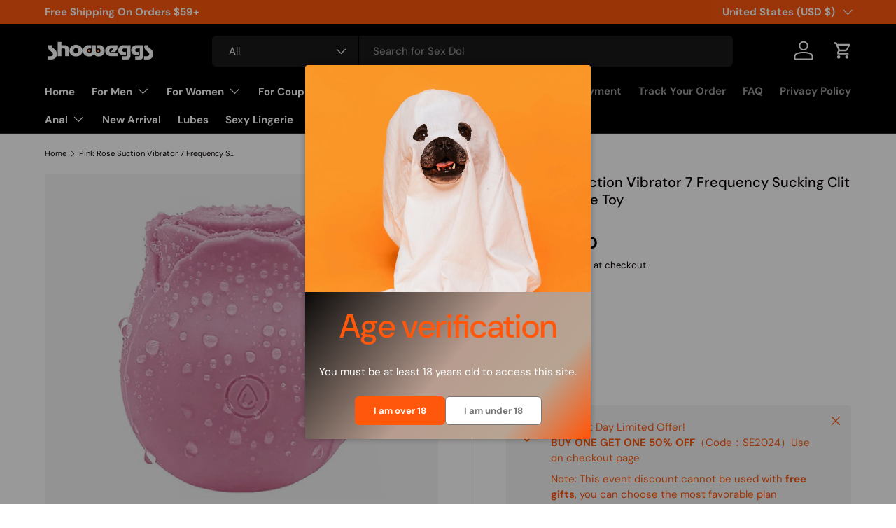

--- FILE ---
content_type: text/html; charset=utf-8
request_url: https://www.showeggs.com/products/pink-rose-suction-vibrator-7-frequency-sucking-clit-massage-rose-toy
body_size: 70594
content:
<!doctype html>
<html class="no-js" lang="en" dir="ltr">
<head><meta charset="utf-8">
<meta name="viewport" content="width=device-width,initial-scale=1">
<title>Pink Rose Suction Vibrator 7 Frequency Sucking Clit Massage Rose Toy &ndash; Showeggs</title><link rel="canonical" href="https://www.showeggs.com/products/pink-rose-suction-vibrator-7-frequency-sucking-clit-massage-rose-toy"><link rel="icon" href="//www.showeggs.com/cdn/shop/files/20230424163432_ffc5028c-b7b2-4102-a39d-6c739744bcdd.png?crop=center&height=48&v=1709969206&width=48" type="image/png">
  <link rel="apple-touch-icon" href="//www.showeggs.com/cdn/shop/files/20230424163432_ffc5028c-b7b2-4102-a39d-6c739744bcdd.png?crop=center&height=180&v=1709969206&width=180"><meta name="description" content="Gorgeous Rose Vibrator: Rose clit sucker is a rose-shaped clit stimulator that is beautiful and elegant and makes it easy to carry with you. You can experience the ultimate thrill of oral sex at any time.7 Intense Suction Modes: The rotating airflow generated by the internal vibration sucks and teases the clitoris. The rose toy mimics perfect oral sex. With just one click, you can enjoy incredible sexual pleasure and step into the orgasm paradise.Safe &amp;amp; Silky Smooth Silicone: The rose adult toy is made of medical-grade silicone. which is hypoallergenic, non-reactive, and safe for sensitive skin. This silky-touch rose clit stimulator would bring more comfort to your private parts. Fast Magnetic Charge: This rose toy for women can be charged anywhere with the equipped USB charger base. enabling you to enjoy oral sex pleasure up to 2 hours after being fully charged.Waterproof Design: IPX6 waterproof means you can use and clean the rose clit toy very easily, which is safer than those cheap ones Specification 1 product name rose vibrator 2 main ingredient Medical grade silicone 3 vibration frequency 9 frequency 4 better ability 240 mA 5 charging time 50 minutes 6 usage time 1.3 hours 7 charging mode magnetic 8 maximum noise &amp;lt;55dB Your payment information will be processed securely. We do not store credit card details and do not have access to your credit card information. Anonymous Services: Place orders, claim coupons, and view orders without logging in."><meta property="og:site_name" content="Showeggs">
<meta property="og:url" content="https://www.showeggs.com/products/pink-rose-suction-vibrator-7-frequency-sucking-clit-massage-rose-toy">
<meta property="og:title" content="Pink Rose Suction Vibrator 7 Frequency Sucking Clit Massage Rose Toy">
<meta property="og:type" content="product">
<meta property="og:description" content="Gorgeous Rose Vibrator: Rose clit sucker is a rose-shaped clit stimulator that is beautiful and elegant and makes it easy to carry with you. You can experience the ultimate thrill of oral sex at any time.7 Intense Suction Modes: The rotating airflow generated by the internal vibration sucks and teases the clitoris. The rose toy mimics perfect oral sex. With just one click, you can enjoy incredible sexual pleasure and step into the orgasm paradise.Safe &amp;amp; Silky Smooth Silicone: The rose adult toy is made of medical-grade silicone. which is hypoallergenic, non-reactive, and safe for sensitive skin. This silky-touch rose clit stimulator would bring more comfort to your private parts. Fast Magnetic Charge: This rose toy for women can be charged anywhere with the equipped USB charger base. enabling you to enjoy oral sex pleasure up to 2 hours after being fully charged.Waterproof Design: IPX6 waterproof means you can use and clean the rose clit toy very easily, which is safer than those cheap ones Specification 1 product name rose vibrator 2 main ingredient Medical grade silicone 3 vibration frequency 9 frequency 4 better ability 240 mA 5 charging time 50 minutes 6 usage time 1.3 hours 7 charging mode magnetic 8 maximum noise &amp;lt;55dB Your payment information will be processed securely. We do not store credit card details and do not have access to your credit card information. Anonymous Services: Place orders, claim coupons, and view orders without logging in."><meta property="og:image" content="http://www.showeggs.com/cdn/shop/files/Pink-Rose-Suction-Vibrator-7-Frequency-Sucking-Clit-MassageRose-Toy.jpg?crop=center&height=1200&v=1688355631&width=1200">
  <meta property="og:image:secure_url" content="https://www.showeggs.com/cdn/shop/files/Pink-Rose-Suction-Vibrator-7-Frequency-Sucking-Clit-MassageRose-Toy.jpg?crop=center&height=1200&v=1688355631&width=1200">
  <meta property="og:image:width" content="1000">
  <meta property="og:image:height" content="1000"><meta property="og:price:amount" content="34.99">
  <meta property="og:price:currency" content="USD"><meta name="twitter:site" content="@showeggs_club"><meta name="twitter:card" content="summary_large_image">
<meta name="twitter:title" content="Pink Rose Suction Vibrator 7 Frequency Sucking Clit Massage Rose Toy">
<meta name="twitter:description" content="Gorgeous Rose Vibrator: Rose clit sucker is a rose-shaped clit stimulator that is beautiful and elegant and makes it easy to carry with you. You can experience the ultimate thrill of oral sex at any time.7 Intense Suction Modes: The rotating airflow generated by the internal vibration sucks and teases the clitoris. The rose toy mimics perfect oral sex. With just one click, you can enjoy incredible sexual pleasure and step into the orgasm paradise.Safe &amp;amp; Silky Smooth Silicone: The rose adult toy is made of medical-grade silicone. which is hypoallergenic, non-reactive, and safe for sensitive skin. This silky-touch rose clit stimulator would bring more comfort to your private parts. Fast Magnetic Charge: This rose toy for women can be charged anywhere with the equipped USB charger base. enabling you to enjoy oral sex pleasure up to 2 hours after being fully charged.Waterproof Design: IPX6 waterproof means you can use and clean the rose clit toy very easily, which is safer than those cheap ones Specification 1 product name rose vibrator 2 main ingredient Medical grade silicone 3 vibration frequency 9 frequency 4 better ability 240 mA 5 charging time 50 minutes 6 usage time 1.3 hours 7 charging mode magnetic 8 maximum noise &amp;lt;55dB Your payment information will be processed securely. We do not store credit card details and do not have access to your credit card information. Anonymous Services: Place orders, claim coupons, and view orders without logging in.">
<link rel="preload" href="//www.showeggs.com/cdn/shop/t/17/assets/main.css?v=171986751195675404661717470257" as="style"><style data-shopify>
@font-face {
  font-family: "DM Sans";
  font-weight: 400;
  font-style: normal;
  font-display: swap;
  src: url("//www.showeggs.com/cdn/fonts/dm_sans/dmsans_n4.ec80bd4dd7e1a334c969c265873491ae56018d72.woff2") format("woff2"),
       url("//www.showeggs.com/cdn/fonts/dm_sans/dmsans_n4.87bdd914d8a61247b911147ae68e754d695c58a6.woff") format("woff");
}
@font-face {
  font-family: "DM Sans";
  font-weight: 700;
  font-style: normal;
  font-display: swap;
  src: url("//www.showeggs.com/cdn/fonts/dm_sans/dmsans_n7.97e21d81502002291ea1de8aefb79170c6946ce5.woff2") format("woff2"),
       url("//www.showeggs.com/cdn/fonts/dm_sans/dmsans_n7.af5c214f5116410ca1d53a2090665620e78e2e1b.woff") format("woff");
}
@font-face {
  font-family: "DM Sans";
  font-weight: 400;
  font-style: italic;
  font-display: swap;
  src: url("//www.showeggs.com/cdn/fonts/dm_sans/dmsans_i4.b8fe05e69ee95d5a53155c346957d8cbf5081c1a.woff2") format("woff2"),
       url("//www.showeggs.com/cdn/fonts/dm_sans/dmsans_i4.403fe28ee2ea63e142575c0aa47684d65f8c23a0.woff") format("woff");
}
@font-face {
  font-family: "DM Sans";
  font-weight: 700;
  font-style: italic;
  font-display: swap;
  src: url("//www.showeggs.com/cdn/fonts/dm_sans/dmsans_i7.52b57f7d7342eb7255084623d98ab83fd96e7f9b.woff2") format("woff2"),
       url("//www.showeggs.com/cdn/fonts/dm_sans/dmsans_i7.d5e14ef18a1d4a8ce78a4187580b4eb1759c2eda.woff") format("woff");
}
@font-face {
  font-family: "DM Sans";
  font-weight: 500;
  font-style: normal;
  font-display: swap;
  src: url("//www.showeggs.com/cdn/fonts/dm_sans/dmsans_n5.8a0f1984c77eb7186ceb87c4da2173ff65eb012e.woff2") format("woff2"),
       url("//www.showeggs.com/cdn/fonts/dm_sans/dmsans_n5.9ad2e755a89e15b3d6c53259daad5fc9609888e6.woff") format("woff");
}
@font-face {
  font-family: "DM Sans";
  font-weight: 700;
  font-style: normal;
  font-display: swap;
  src: url("//www.showeggs.com/cdn/fonts/dm_sans/dmsans_n7.97e21d81502002291ea1de8aefb79170c6946ce5.woff2") format("woff2"),
       url("//www.showeggs.com/cdn/fonts/dm_sans/dmsans_n7.af5c214f5116410ca1d53a2090665620e78e2e1b.woff") format("woff");
}
:root {
      --bg-color: 255 255 255 / 1.0;
      --bg-color-og: 255 255 255 / 1.0;
      --heading-color: 9 3 2;
      --text-color: 9 3 2;
      --text-color-og: 9 3 2;
      --scrollbar-color: 9 3 2;
      --link-color: 0 0 0;
      --link-color-og: 0 0 0;
      --star-color: 255 88 13;--swatch-border-color-default: 206 205 204;
        --swatch-border-color-active: 132 129 129;
        --swatch-card-size: 24px;
        --swatch-variant-picker-size: 64px;--color-scheme-1-bg: 0 0 0 / 0.0;
      --color-scheme-1-grad: ;
      --color-scheme-1-heading: 9 3 2;
      --color-scheme-1-text: 9 3 2;
      --color-scheme-1-btn-bg: 228 71 0;
      --color-scheme-1-btn-text: 255 255 255;
      --color-scheme-1-btn-bg-hover: 233 109 52;--color-scheme-2-bg: 0 0 0 / 1.0;
      --color-scheme-2-grad: linear-gradient(180deg, rgba(0, 0, 0, 1), rgba(0, 0, 0, 1) 100%);
      --color-scheme-2-heading: 255 255 255;
      --color-scheme-2-text: 255 255 255;
      --color-scheme-2-btn-bg: 255 88 13;
      --color-scheme-2-btn-text: 255 255 255;
      --color-scheme-2-btn-bg-hover: 255 124 64;--color-scheme-3-bg: 255 88 13 / 1.0;
      --color-scheme-3-grad: linear-gradient(151deg, rgba(7, 7, 7, 1) 33%, rgba(249, 84, 9, 1) 54%, rgba(6, 6, 6, 1) 76%);
      --color-scheme-3-heading: 255 255 255;
      --color-scheme-3-text: 255 255 255;
      --color-scheme-3-btn-bg: 9 3 2;
      --color-scheme-3-btn-text: 255 255 255;
      --color-scheme-3-btn-bg-hover: 54 48 47;

      --drawer-bg-color: 255 255 255 / 1.0;
      --drawer-text-color: 9 3 2;

      --panel-bg-color: 242 242 242 / 1.0;
      --panel-heading-color: 9 3 2;
      --panel-text-color: 9 3 2;

      --in-stock-text-color: 44 126 63;
      --low-stock-text-color: 210 134 26;
      --very-low-stock-text-color: 180 12 28;
      --no-stock-text-color: 119 119 119;
      --no-stock-backordered-text-color: 119 119 119;

      --error-bg-color: 252 237 238;
      --error-text-color: 180 12 28;
      --success-bg-color: 232 246 234;
      --success-text-color: 44 126 63;
      --info-bg-color: 228 237 250;
      --info-text-color: 26 102 210;

      --heading-font-family: "DM Sans", sans-serif;
      --heading-font-style: normal;
      --heading-font-weight: 500;
      --heading-scale-start: 2;

      --navigation-font-family: "DM Sans", sans-serif;
      --navigation-font-style: normal;
      --navigation-font-weight: 700;--heading-text-transform: none;
--subheading-text-transform: none;
      --body-font-family: "DM Sans", sans-serif;
      --body-font-style: normal;
      --body-font-weight: 400;
      --body-font-size: 15;

      --section-gap: 32;
      --heading-gap: calc(8 * var(--space-unit));--heading-gap: calc(6 * var(--space-unit));--grid-column-gap: 20px;--btn-bg-color: 255 88 13;
      --btn-bg-hover-color: 255 124 64;
      --btn-text-color: 255 255 255;
      --btn-bg-color-og: 255 88 13;
      --btn-text-color-og: 255 255 255;
      --btn-alt-bg-color: 255 255 255;
      --btn-alt-bg-alpha: 1.0;
      --btn-alt-text-color: 9 3 2;
      --btn-border-width: 1px;
      --btn-padding-y: 12px;

      
      --btn-border-radius: 6px;
      

      --btn-lg-border-radius: 50%;
      --btn-icon-border-radius: 50%;
      --input-with-btn-inner-radius: var(--btn-border-radius);

      --input-bg-color: 255 255 255 / 1.0;
      --input-text-color: 9 3 2;
      --input-border-width: 1px;
      --input-border-radius: 5px;
      --textarea-border-radius: 5px;
      --input-border-radius: 6px;
      --input-bg-color-diff-3: #f7f7f7;
      --input-bg-color-diff-6: #f0f0f0;

      --modal-border-radius: 4px;
      --modal-overlay-color: 0 0 0;
      --modal-overlay-opacity: 0.4;
      --drawer-border-radius: 4px;
      --overlay-border-radius: 4px;--custom-label-bg-color: 35 2 46;
      --custom-label-text-color: 255 255 255;--sale-label-bg-color: 255 88 13;
      --sale-label-text-color: 255 255 255;--sold-out-label-bg-color: 73 93 99;
      --sold-out-label-text-color: 255 255 255;--new-label-bg-color: 44 126 63;
      --new-label-text-color: 255 255 255;--preorder-label-bg-color: 103 170 249;
      --preorder-label-text-color: 255 255 255;

      --page-width: 1500px;
      --gutter-sm: 20px;
      --gutter-md: 32px;
      --gutter-lg: 64px;

      --payment-terms-bg-color: #ffffff;

      --coll-card-bg-color: #f5f5f5;
      --coll-card-border-color: #000000;--card-bg-color: #f5f5f5;
      --card-text-color: 0 0 0;
      --card-border-color: #ffffff;--blend-bg-color: #f5f5f5;
        
          --aos-animate-duration: 0.6s;
        

        
          --aos-min-width: 0;
        
      

      --reading-width: 48em;
    }

    @media (max-width: 769px) {
      :root {
        --reading-width: 36em;
      }
    }
  </style><link rel="stylesheet" href="//www.showeggs.com/cdn/shop/t/17/assets/main.css?v=171986751195675404661717470257">
  <script src="//www.showeggs.com/cdn/shop/t/17/assets/main.js?v=2414140005931730311717470257" defer="defer"></script><link rel="preload" href="//www.showeggs.com/cdn/fonts/dm_sans/dmsans_n4.ec80bd4dd7e1a334c969c265873491ae56018d72.woff2" as="font" type="font/woff2" crossorigin fetchpriority="high"><link rel="preload" href="//www.showeggs.com/cdn/fonts/dm_sans/dmsans_n5.8a0f1984c77eb7186ceb87c4da2173ff65eb012e.woff2" as="font" type="font/woff2" crossorigin fetchpriority="high"><script>window.performance && window.performance.mark && window.performance.mark('shopify.content_for_header.start');</script><meta name="google-site-verification" content="fiNbG09XpVvAeaiepZNVv5-M2l3OPDNPP1nwsBAA1aI">
<meta id="shopify-digital-wallet" name="shopify-digital-wallet" content="/72241119524/digital_wallets/dialog">
<meta name="shopify-checkout-api-token" content="6bbdc837336bdb491c56fe8af88e50e2">
<meta id="in-context-paypal-metadata" data-shop-id="72241119524" data-venmo-supported="false" data-environment="production" data-locale="en_US" data-paypal-v4="true" data-currency="USD">
<link rel="alternate" type="application/json+oembed" href="https://www.showeggs.com/products/pink-rose-suction-vibrator-7-frequency-sucking-clit-massage-rose-toy.oembed">
<script async="async" src="/checkouts/internal/preloads.js?locale=en-US"></script>
<link rel="preconnect" href="https://shop.app" crossorigin="anonymous">
<script async="async" src="https://shop.app/checkouts/internal/preloads.js?locale=en-US&shop_id=72241119524" crossorigin="anonymous"></script>
<script id="apple-pay-shop-capabilities" type="application/json">{"shopId":72241119524,"countryCode":"HK","currencyCode":"USD","merchantCapabilities":["supports3DS"],"merchantId":"gid:\/\/shopify\/Shop\/72241119524","merchantName":"Showeggs","requiredBillingContactFields":["postalAddress","email","phone"],"requiredShippingContactFields":["postalAddress","email","phone"],"shippingType":"shipping","supportedNetworks":["visa","masterCard","amex"],"total":{"type":"pending","label":"Showeggs","amount":"1.00"},"shopifyPaymentsEnabled":true,"supportsSubscriptions":true}</script>
<script id="shopify-features" type="application/json">{"accessToken":"6bbdc837336bdb491c56fe8af88e50e2","betas":["rich-media-storefront-analytics"],"domain":"www.showeggs.com","predictiveSearch":true,"shopId":72241119524,"locale":"en"}</script>
<script>var Shopify = Shopify || {};
Shopify.shop = "showeggs.myshopify.com";
Shopify.locale = "en";
Shopify.currency = {"active":"USD","rate":"1.0"};
Shopify.country = "US";
Shopify.theme = {"name":"Enterprise正版 的更新版副本","id":168735015204,"schema_name":"Enterprise","schema_version":"1.5.1","theme_store_id":1657,"role":"main"};
Shopify.theme.handle = "null";
Shopify.theme.style = {"id":null,"handle":null};
Shopify.cdnHost = "www.showeggs.com/cdn";
Shopify.routes = Shopify.routes || {};
Shopify.routes.root = "/";</script>
<script type="module">!function(o){(o.Shopify=o.Shopify||{}).modules=!0}(window);</script>
<script>!function(o){function n(){var o=[];function n(){o.push(Array.prototype.slice.apply(arguments))}return n.q=o,n}var t=o.Shopify=o.Shopify||{};t.loadFeatures=n(),t.autoloadFeatures=n()}(window);</script>
<script>
  window.ShopifyPay = window.ShopifyPay || {};
  window.ShopifyPay.apiHost = "shop.app\/pay";
  window.ShopifyPay.redirectState = null;
</script>
<script id="shop-js-analytics" type="application/json">{"pageType":"product"}</script>
<script defer="defer" async type="module" src="//www.showeggs.com/cdn/shopifycloud/shop-js/modules/v2/client.init-shop-cart-sync_C5BV16lS.en.esm.js"></script>
<script defer="defer" async type="module" src="//www.showeggs.com/cdn/shopifycloud/shop-js/modules/v2/chunk.common_CygWptCX.esm.js"></script>
<script type="module">
  await import("//www.showeggs.com/cdn/shopifycloud/shop-js/modules/v2/client.init-shop-cart-sync_C5BV16lS.en.esm.js");
await import("//www.showeggs.com/cdn/shopifycloud/shop-js/modules/v2/chunk.common_CygWptCX.esm.js");

  window.Shopify.SignInWithShop?.initShopCartSync?.({"fedCMEnabled":true,"windoidEnabled":true});

</script>
<script>
  window.Shopify = window.Shopify || {};
  if (!window.Shopify.featureAssets) window.Shopify.featureAssets = {};
  window.Shopify.featureAssets['shop-js'] = {"shop-cart-sync":["modules/v2/client.shop-cart-sync_ZFArdW7E.en.esm.js","modules/v2/chunk.common_CygWptCX.esm.js"],"init-fed-cm":["modules/v2/client.init-fed-cm_CmiC4vf6.en.esm.js","modules/v2/chunk.common_CygWptCX.esm.js"],"shop-button":["modules/v2/client.shop-button_tlx5R9nI.en.esm.js","modules/v2/chunk.common_CygWptCX.esm.js"],"shop-cash-offers":["modules/v2/client.shop-cash-offers_DOA2yAJr.en.esm.js","modules/v2/chunk.common_CygWptCX.esm.js","modules/v2/chunk.modal_D71HUcav.esm.js"],"init-windoid":["modules/v2/client.init-windoid_sURxWdc1.en.esm.js","modules/v2/chunk.common_CygWptCX.esm.js"],"shop-toast-manager":["modules/v2/client.shop-toast-manager_ClPi3nE9.en.esm.js","modules/v2/chunk.common_CygWptCX.esm.js"],"init-shop-email-lookup-coordinator":["modules/v2/client.init-shop-email-lookup-coordinator_B8hsDcYM.en.esm.js","modules/v2/chunk.common_CygWptCX.esm.js"],"init-shop-cart-sync":["modules/v2/client.init-shop-cart-sync_C5BV16lS.en.esm.js","modules/v2/chunk.common_CygWptCX.esm.js"],"avatar":["modules/v2/client.avatar_BTnouDA3.en.esm.js"],"pay-button":["modules/v2/client.pay-button_FdsNuTd3.en.esm.js","modules/v2/chunk.common_CygWptCX.esm.js"],"init-customer-accounts":["modules/v2/client.init-customer-accounts_DxDtT_ad.en.esm.js","modules/v2/client.shop-login-button_C5VAVYt1.en.esm.js","modules/v2/chunk.common_CygWptCX.esm.js","modules/v2/chunk.modal_D71HUcav.esm.js"],"init-shop-for-new-customer-accounts":["modules/v2/client.init-shop-for-new-customer-accounts_ChsxoAhi.en.esm.js","modules/v2/client.shop-login-button_C5VAVYt1.en.esm.js","modules/v2/chunk.common_CygWptCX.esm.js","modules/v2/chunk.modal_D71HUcav.esm.js"],"shop-login-button":["modules/v2/client.shop-login-button_C5VAVYt1.en.esm.js","modules/v2/chunk.common_CygWptCX.esm.js","modules/v2/chunk.modal_D71HUcav.esm.js"],"init-customer-accounts-sign-up":["modules/v2/client.init-customer-accounts-sign-up_CPSyQ0Tj.en.esm.js","modules/v2/client.shop-login-button_C5VAVYt1.en.esm.js","modules/v2/chunk.common_CygWptCX.esm.js","modules/v2/chunk.modal_D71HUcav.esm.js"],"shop-follow-button":["modules/v2/client.shop-follow-button_Cva4Ekp9.en.esm.js","modules/v2/chunk.common_CygWptCX.esm.js","modules/v2/chunk.modal_D71HUcav.esm.js"],"checkout-modal":["modules/v2/client.checkout-modal_BPM8l0SH.en.esm.js","modules/v2/chunk.common_CygWptCX.esm.js","modules/v2/chunk.modal_D71HUcav.esm.js"],"lead-capture":["modules/v2/client.lead-capture_Bi8yE_yS.en.esm.js","modules/v2/chunk.common_CygWptCX.esm.js","modules/v2/chunk.modal_D71HUcav.esm.js"],"shop-login":["modules/v2/client.shop-login_D6lNrXab.en.esm.js","modules/v2/chunk.common_CygWptCX.esm.js","modules/v2/chunk.modal_D71HUcav.esm.js"],"payment-terms":["modules/v2/client.payment-terms_CZxnsJam.en.esm.js","modules/v2/chunk.common_CygWptCX.esm.js","modules/v2/chunk.modal_D71HUcav.esm.js"]};
</script>
<script>(function() {
  var isLoaded = false;
  function asyncLoad() {
    if (isLoaded) return;
    isLoaded = true;
    var urls = ["https:\/\/www.lobuybtn.com\/public\/script?shop=showeggs.myshopify.com"];
    for (var i = 0; i < urls.length; i++) {
      var s = document.createElement('script');
      s.type = 'text/javascript';
      s.async = true;
      s.src = urls[i];
      var x = document.getElementsByTagName('script')[0];
      x.parentNode.insertBefore(s, x);
    }
  };
  if(window.attachEvent) {
    window.attachEvent('onload', asyncLoad);
  } else {
    window.addEventListener('load', asyncLoad, false);
  }
})();</script>
<script id="__st">var __st={"a":72241119524,"offset":28800,"reqid":"663066e6-001a-45f8-9ac1-e83183a05265-1768712466","pageurl":"www.showeggs.com\/products\/pink-rose-suction-vibrator-7-frequency-sucking-clit-massage-rose-toy","u":"ba0f61338beb","p":"product","rtyp":"product","rid":8245623685412};</script>
<script>window.ShopifyPaypalV4VisibilityTracking = true;</script>
<script id="captcha-bootstrap">!function(){'use strict';const t='contact',e='account',n='new_comment',o=[[t,t],['blogs',n],['comments',n],[t,'customer']],c=[[e,'customer_login'],[e,'guest_login'],[e,'recover_customer_password'],[e,'create_customer']],r=t=>t.map((([t,e])=>`form[action*='/${t}']:not([data-nocaptcha='true']) input[name='form_type'][value='${e}']`)).join(','),a=t=>()=>t?[...document.querySelectorAll(t)].map((t=>t.form)):[];function s(){const t=[...o],e=r(t);return a(e)}const i='password',u='form_key',d=['recaptcha-v3-token','g-recaptcha-response','h-captcha-response',i],f=()=>{try{return window.sessionStorage}catch{return}},m='__shopify_v',_=t=>t.elements[u];function p(t,e,n=!1){try{const o=window.sessionStorage,c=JSON.parse(o.getItem(e)),{data:r}=function(t){const{data:e,action:n}=t;return t[m]||n?{data:e,action:n}:{data:t,action:n}}(c);for(const[e,n]of Object.entries(r))t.elements[e]&&(t.elements[e].value=n);n&&o.removeItem(e)}catch(o){console.error('form repopulation failed',{error:o})}}const l='form_type',E='cptcha';function T(t){t.dataset[E]=!0}const w=window,h=w.document,L='Shopify',v='ce_forms',y='captcha';let A=!1;((t,e)=>{const n=(g='f06e6c50-85a8-45c8-87d0-21a2b65856fe',I='https://cdn.shopify.com/shopifycloud/storefront-forms-hcaptcha/ce_storefront_forms_captcha_hcaptcha.v1.5.2.iife.js',D={infoText:'Protected by hCaptcha',privacyText:'Privacy',termsText:'Terms'},(t,e,n)=>{const o=w[L][v],c=o.bindForm;if(c)return c(t,g,e,D).then(n);var r;o.q.push([[t,g,e,D],n]),r=I,A||(h.body.append(Object.assign(h.createElement('script'),{id:'captcha-provider',async:!0,src:r})),A=!0)});var g,I,D;w[L]=w[L]||{},w[L][v]=w[L][v]||{},w[L][v].q=[],w[L][y]=w[L][y]||{},w[L][y].protect=function(t,e){n(t,void 0,e),T(t)},Object.freeze(w[L][y]),function(t,e,n,w,h,L){const[v,y,A,g]=function(t,e,n){const i=e?o:[],u=t?c:[],d=[...i,...u],f=r(d),m=r(i),_=r(d.filter((([t,e])=>n.includes(e))));return[a(f),a(m),a(_),s()]}(w,h,L),I=t=>{const e=t.target;return e instanceof HTMLFormElement?e:e&&e.form},D=t=>v().includes(t);t.addEventListener('submit',(t=>{const e=I(t);if(!e)return;const n=D(e)&&!e.dataset.hcaptchaBound&&!e.dataset.recaptchaBound,o=_(e),c=g().includes(e)&&(!o||!o.value);(n||c)&&t.preventDefault(),c&&!n&&(function(t){try{if(!f())return;!function(t){const e=f();if(!e)return;const n=_(t);if(!n)return;const o=n.value;o&&e.removeItem(o)}(t);const e=Array.from(Array(32),(()=>Math.random().toString(36)[2])).join('');!function(t,e){_(t)||t.append(Object.assign(document.createElement('input'),{type:'hidden',name:u})),t.elements[u].value=e}(t,e),function(t,e){const n=f();if(!n)return;const o=[...t.querySelectorAll(`input[type='${i}']`)].map((({name:t})=>t)),c=[...d,...o],r={};for(const[a,s]of new FormData(t).entries())c.includes(a)||(r[a]=s);n.setItem(e,JSON.stringify({[m]:1,action:t.action,data:r}))}(t,e)}catch(e){console.error('failed to persist form',e)}}(e),e.submit())}));const S=(t,e)=>{t&&!t.dataset[E]&&(n(t,e.some((e=>e===t))),T(t))};for(const o of['focusin','change'])t.addEventListener(o,(t=>{const e=I(t);D(e)&&S(e,y())}));const B=e.get('form_key'),M=e.get(l),P=B&&M;t.addEventListener('DOMContentLoaded',(()=>{const t=y();if(P)for(const e of t)e.elements[l].value===M&&p(e,B);[...new Set([...A(),...v().filter((t=>'true'===t.dataset.shopifyCaptcha))])].forEach((e=>S(e,t)))}))}(h,new URLSearchParams(w.location.search),n,t,e,['guest_login'])})(!0,!0)}();</script>
<script integrity="sha256-4kQ18oKyAcykRKYeNunJcIwy7WH5gtpwJnB7kiuLZ1E=" data-source-attribution="shopify.loadfeatures" defer="defer" src="//www.showeggs.com/cdn/shopifycloud/storefront/assets/storefront/load_feature-a0a9edcb.js" crossorigin="anonymous"></script>
<script crossorigin="anonymous" defer="defer" src="//www.showeggs.com/cdn/shopifycloud/storefront/assets/shopify_pay/storefront-65b4c6d7.js?v=20250812"></script>
<script data-source-attribution="shopify.dynamic_checkout.dynamic.init">var Shopify=Shopify||{};Shopify.PaymentButton=Shopify.PaymentButton||{isStorefrontPortableWallets:!0,init:function(){window.Shopify.PaymentButton.init=function(){};var t=document.createElement("script");t.src="https://www.showeggs.com/cdn/shopifycloud/portable-wallets/latest/portable-wallets.en.js",t.type="module",document.head.appendChild(t)}};
</script>
<script data-source-attribution="shopify.dynamic_checkout.buyer_consent">
  function portableWalletsHideBuyerConsent(e){var t=document.getElementById("shopify-buyer-consent"),n=document.getElementById("shopify-subscription-policy-button");t&&n&&(t.classList.add("hidden"),t.setAttribute("aria-hidden","true"),n.removeEventListener("click",e))}function portableWalletsShowBuyerConsent(e){var t=document.getElementById("shopify-buyer-consent"),n=document.getElementById("shopify-subscription-policy-button");t&&n&&(t.classList.remove("hidden"),t.removeAttribute("aria-hidden"),n.addEventListener("click",e))}window.Shopify?.PaymentButton&&(window.Shopify.PaymentButton.hideBuyerConsent=portableWalletsHideBuyerConsent,window.Shopify.PaymentButton.showBuyerConsent=portableWalletsShowBuyerConsent);
</script>
<script data-source-attribution="shopify.dynamic_checkout.cart.bootstrap">document.addEventListener("DOMContentLoaded",(function(){function t(){return document.querySelector("shopify-accelerated-checkout-cart, shopify-accelerated-checkout")}if(t())Shopify.PaymentButton.init();else{new MutationObserver((function(e,n){t()&&(Shopify.PaymentButton.init(),n.disconnect())})).observe(document.body,{childList:!0,subtree:!0})}}));
</script>
<link id="shopify-accelerated-checkout-styles" rel="stylesheet" media="screen" href="https://www.showeggs.com/cdn/shopifycloud/portable-wallets/latest/accelerated-checkout-backwards-compat.css" crossorigin="anonymous">
<style id="shopify-accelerated-checkout-cart">
        #shopify-buyer-consent {
  margin-top: 1em;
  display: inline-block;
  width: 100%;
}

#shopify-buyer-consent.hidden {
  display: none;
}

#shopify-subscription-policy-button {
  background: none;
  border: none;
  padding: 0;
  text-decoration: underline;
  font-size: inherit;
  cursor: pointer;
}

#shopify-subscription-policy-button::before {
  box-shadow: none;
}

      </style>
<script id="sections-script" data-sections="header,footer" defer="defer" src="//www.showeggs.com/cdn/shop/t/17/compiled_assets/scripts.js?v=2289"></script>
<script>window.performance && window.performance.mark && window.performance.mark('shopify.content_for_header.end');</script>
<script src="//www.showeggs.com/cdn/shop/t/17/assets/blur-messages.js?v=98620774460636405321717470256" defer="defer"></script>
    <script src="//www.showeggs.com/cdn/shop/t/17/assets/animate-on-scroll.js?v=15249566486942820451717470256" defer="defer"></script>
    <link rel="stylesheet" href="//www.showeggs.com/cdn/shop/t/17/assets/animate-on-scroll.css?v=116194678796051782541717470256">
  

  <script>document.documentElement.className = document.documentElement.className.replace('no-js', 'js');</script><!-- CC Custom Head Start --><!-- CC Custom Head End --><!-- BEGIN app block: shopify://apps/klaviyo-email-marketing-sms/blocks/klaviyo-onsite-embed/2632fe16-c075-4321-a88b-50b567f42507 -->












  <script async src="https://static.klaviyo.com/onsite/js/WK4YxW/klaviyo.js?company_id=WK4YxW"></script>
  <script>!function(){if(!window.klaviyo){window._klOnsite=window._klOnsite||[];try{window.klaviyo=new Proxy({},{get:function(n,i){return"push"===i?function(){var n;(n=window._klOnsite).push.apply(n,arguments)}:function(){for(var n=arguments.length,o=new Array(n),w=0;w<n;w++)o[w]=arguments[w];var t="function"==typeof o[o.length-1]?o.pop():void 0,e=new Promise((function(n){window._klOnsite.push([i].concat(o,[function(i){t&&t(i),n(i)}]))}));return e}}})}catch(n){window.klaviyo=window.klaviyo||[],window.klaviyo.push=function(){var n;(n=window._klOnsite).push.apply(n,arguments)}}}}();</script>

  
    <script id="viewed_product">
      if (item == null) {
        var _learnq = _learnq || [];

        var MetafieldReviews = null
        var MetafieldYotpoRating = null
        var MetafieldYotpoCount = null
        var MetafieldLooxRating = null
        var MetafieldLooxCount = null
        var okendoProduct = null
        var okendoProductReviewCount = null
        var okendoProductReviewAverageValue = null
        try {
          // The following fields are used for Customer Hub recently viewed in order to add reviews.
          // This information is not part of __kla_viewed. Instead, it is part of __kla_viewed_reviewed_items
          MetafieldReviews = {};
          MetafieldYotpoRating = null
          MetafieldYotpoCount = null
          MetafieldLooxRating = null
          MetafieldLooxCount = null

          okendoProduct = null
          // If the okendo metafield is not legacy, it will error, which then requires the new json formatted data
          if (okendoProduct && 'error' in okendoProduct) {
            okendoProduct = null
          }
          okendoProductReviewCount = okendoProduct ? okendoProduct.reviewCount : null
          okendoProductReviewAverageValue = okendoProduct ? okendoProduct.reviewAverageValue : null
        } catch (error) {
          console.error('Error in Klaviyo onsite reviews tracking:', error);
        }

        var item = {
          Name: "Pink Rose Suction Vibrator 7 Frequency Sucking Clit Massage Rose Toy",
          ProductID: 8245623685412,
          Categories: ["All Product","Buy One Get The 2nd 50% Off","Clitoral Suction Vibrators","G-Spot Vibrators","Nipple Vibrator","Rose Toys","Sales","Sex Toys for Couples","Sex Toys for Women","Vibrator Sex Toys"],
          ImageURL: "https://www.showeggs.com/cdn/shop/files/Pink-Rose-Suction-Vibrator-7-Frequency-Sucking-Clit-MassageRose-Toy_grande.jpg?v=1688355631",
          URL: "https://www.showeggs.com/products/pink-rose-suction-vibrator-7-frequency-sucking-clit-massage-rose-toy",
          Brand: "OMYSKY",
          Price: "$34.99",
          Value: "34.99",
          CompareAtPrice: "$0.00"
        };
        _learnq.push(['track', 'Viewed Product', item]);
        _learnq.push(['trackViewedItem', {
          Title: item.Name,
          ItemId: item.ProductID,
          Categories: item.Categories,
          ImageUrl: item.ImageURL,
          Url: item.URL,
          Metadata: {
            Brand: item.Brand,
            Price: item.Price,
            Value: item.Value,
            CompareAtPrice: item.CompareAtPrice
          },
          metafields:{
            reviews: MetafieldReviews,
            yotpo:{
              rating: MetafieldYotpoRating,
              count: MetafieldYotpoCount,
            },
            loox:{
              rating: MetafieldLooxRating,
              count: MetafieldLooxCount,
            },
            okendo: {
              rating: okendoProductReviewAverageValue,
              count: okendoProductReviewCount,
            }
          }
        }]);
      }
    </script>
  




  <script>
    window.klaviyoReviewsProductDesignMode = false
  </script>







<!-- END app block --><!-- BEGIN app block: shopify://apps/judge-me-reviews/blocks/judgeme_core/61ccd3b1-a9f2-4160-9fe9-4fec8413e5d8 --><!-- Start of Judge.me Core -->






<link rel="dns-prefetch" href="https://cdnwidget.judge.me">
<link rel="dns-prefetch" href="https://cdn.judge.me">
<link rel="dns-prefetch" href="https://cdn1.judge.me">
<link rel="dns-prefetch" href="https://api.judge.me">

<script data-cfasync='false' class='jdgm-settings-script'>window.jdgmSettings={"pagination":5,"disable_web_reviews":false,"badge_no_review_text":"No reviews","badge_n_reviews_text":"{{ n }}  Reviews","badge_star_color":"#ff580d","hide_badge_preview_if_no_reviews":true,"badge_hide_text":false,"enforce_center_preview_badge":false,"widget_title":"Customer Reviews","widget_open_form_text":"Write a review","widget_close_form_text":"Cancel review","widget_refresh_page_text":"Refresh page","widget_summary_text":"Based on {{ number_of_reviews }} review/reviews","widget_no_review_text":"Be the first to write a review","widget_name_field_text":"Display name","widget_verified_name_field_text":"Verified Name (public)","widget_name_placeholder_text":"Display name","widget_required_field_error_text":"This field is required.","widget_email_field_text":"Email address","widget_verified_email_field_text":"Verified Email (private, can not be edited)","widget_email_placeholder_text":"Your email address","widget_email_field_error_text":"Please enter a valid email address.","widget_rating_field_text":"Rating","widget_review_title_field_text":"Review Title","widget_review_title_placeholder_text":"Give your review a title","widget_review_body_field_text":"Review content","widget_review_body_placeholder_text":"Start writing here...","widget_pictures_field_text":"Picture/Video (optional)","widget_submit_review_text":"Submit Review","widget_submit_verified_review_text":"Submit Verified Review","widget_submit_success_msg_with_auto_publish":"Thank you! Please refresh the page in a few moments to see your review. You can remove or edit your review by logging into \u003ca href='https://judge.me/login' target='_blank' rel='nofollow noopener'\u003eJudge.me\u003c/a\u003e","widget_submit_success_msg_no_auto_publish":"Thank you! Your review will be published as soon as it is approved by the shop admin. You can remove or edit your review by logging into \u003ca href='https://judge.me/login' target='_blank' rel='nofollow noopener'\u003eJudge.me\u003c/a\u003e","widget_show_default_reviews_out_of_total_text":"Showing {{ n_reviews_shown }} out of {{ n_reviews }} reviews.","widget_show_all_link_text":"Show all","widget_show_less_link_text":"Show less","widget_author_said_text":"{{ reviewer_name }} said:","widget_days_text":"{{ n }} days ago","widget_weeks_text":"{{ n }} week/weeks ago","widget_months_text":"{{ n }} month/months ago","widget_years_text":"{{ n }} year/years ago","widget_yesterday_text":"Yesterday","widget_today_text":"Today","widget_replied_text":"\u003e\u003e {{ shop_name }} replied:","widget_read_more_text":"Read more","widget_reviewer_name_as_initial":"","widget_rating_filter_color":"#fbcd0a","widget_rating_filter_see_all_text":"See all reviews","widget_sorting_most_recent_text":"Most Recent","widget_sorting_highest_rating_text":"Highest Rating","widget_sorting_lowest_rating_text":"Lowest Rating","widget_sorting_with_pictures_text":"Only Pictures","widget_sorting_most_helpful_text":"Most Helpful","widget_open_question_form_text":"Ask a question","widget_reviews_subtab_text":"Reviews","widget_questions_subtab_text":"Questions","widget_question_label_text":"Question","widget_answer_label_text":"Answer","widget_question_placeholder_text":"Write your question here","widget_submit_question_text":"Submit Question","widget_question_submit_success_text":"Thank you for your question! We will notify you once it gets answered.","widget_star_color":"#000000","verified_badge_text":"Verified","verified_badge_bg_color":"","verified_badge_text_color":"","verified_badge_placement":"left-of-reviewer-name","widget_review_max_height":"","widget_hide_border":false,"widget_social_share":false,"widget_thumb":false,"widget_review_location_show":false,"widget_location_format":"","all_reviews_include_out_of_store_products":true,"all_reviews_out_of_store_text":"(out of store)","all_reviews_pagination":100,"all_reviews_product_name_prefix_text":"about","enable_review_pictures":true,"enable_question_anwser":false,"widget_theme":"default","review_date_format":"mm/dd/yyyy","default_sort_method":"most-recent","widget_product_reviews_subtab_text":"Product Reviews","widget_shop_reviews_subtab_text":"Shop Reviews","widget_other_products_reviews_text":"Reviews for other products","widget_store_reviews_subtab_text":"Store reviews","widget_no_store_reviews_text":"This store hasn't received any reviews yet","widget_web_restriction_product_reviews_text":"This product hasn't received any reviews yet","widget_no_items_text":"No items found","widget_show_more_text":"Show more","widget_write_a_store_review_text":"Write a Store Review","widget_other_languages_heading":"Reviews in Other Languages","widget_translate_review_text":"Translate review to {{ language }}","widget_translating_review_text":"Translating...","widget_show_original_translation_text":"Show original ({{ language }})","widget_translate_review_failed_text":"Review couldn't be translated.","widget_translate_review_retry_text":"Retry","widget_translate_review_try_again_later_text":"Try again later","show_product_url_for_grouped_product":false,"widget_sorting_pictures_first_text":"Pictures First","show_pictures_on_all_rev_page_mobile":false,"show_pictures_on_all_rev_page_desktop":false,"floating_tab_hide_mobile_install_preference":false,"floating_tab_button_name":"★ Reviews","floating_tab_title":"Let customers speak for us","floating_tab_button_color":"","floating_tab_button_background_color":"","floating_tab_url":"","floating_tab_url_enabled":false,"floating_tab_tab_style":"text","all_reviews_text_badge_text":"Customers rate us {{ shop.metafields.judgeme.all_reviews_rating | round: 1 }}/5 based on {{ shop.metafields.judgeme.all_reviews_count }} reviews.","all_reviews_text_badge_text_branded_style":"{{ shop.metafields.judgeme.all_reviews_rating | round: 1 }} out of 5 stars based on {{ shop.metafields.judgeme.all_reviews_count }} reviews","is_all_reviews_text_badge_a_link":false,"show_stars_for_all_reviews_text_badge":false,"all_reviews_text_badge_url":"","all_reviews_text_style":"text","all_reviews_text_color_style":"judgeme_brand_color","all_reviews_text_color":"#108474","all_reviews_text_show_jm_brand":true,"featured_carousel_show_header":true,"featured_carousel_title":"Let customers speak for us","testimonials_carousel_title":"Customers are saying","videos_carousel_title":"Real customer stories","cards_carousel_title":"Customers are saying","featured_carousel_count_text":"from {{ n }} reviews","featured_carousel_add_link_to_all_reviews_page":false,"featured_carousel_url":"","featured_carousel_show_images":true,"featured_carousel_autoslide_interval":5,"featured_carousel_arrows_on_the_sides":false,"featured_carousel_height":250,"featured_carousel_width":80,"featured_carousel_image_size":0,"featured_carousel_image_height":250,"featured_carousel_arrow_color":"#eeeeee","verified_count_badge_style":"vintage","verified_count_badge_orientation":"horizontal","verified_count_badge_color_style":"judgeme_brand_color","verified_count_badge_color":"#108474","is_verified_count_badge_a_link":false,"verified_count_badge_url":"","verified_count_badge_show_jm_brand":true,"widget_rating_preset_default":5,"widget_first_sub_tab":"product-reviews","widget_show_histogram":true,"widget_histogram_use_custom_color":false,"widget_pagination_use_custom_color":false,"widget_star_use_custom_color":true,"widget_verified_badge_use_custom_color":false,"widget_write_review_use_custom_color":false,"picture_reminder_submit_button":"Upload Pictures","enable_review_videos":false,"mute_video_by_default":false,"widget_sorting_videos_first_text":"Videos First","widget_review_pending_text":"Pending","featured_carousel_items_for_large_screen":3,"social_share_options_order":"Facebook,Twitter","remove_microdata_snippet":false,"disable_json_ld":false,"enable_json_ld_products":false,"preview_badge_show_question_text":false,"preview_badge_no_question_text":"No questions","preview_badge_n_question_text":"{{ number_of_questions }} question/questions","qa_badge_show_icon":false,"qa_badge_position":"same-row","remove_judgeme_branding":false,"widget_add_search_bar":false,"widget_search_bar_placeholder":"Search","widget_sorting_verified_only_text":"Verified only","featured_carousel_theme":"default","featured_carousel_show_rating":true,"featured_carousel_show_title":true,"featured_carousel_show_body":true,"featured_carousel_show_date":false,"featured_carousel_show_reviewer":true,"featured_carousel_show_product":false,"featured_carousel_header_background_color":"#108474","featured_carousel_header_text_color":"#ffffff","featured_carousel_name_product_separator":"reviewed","featured_carousel_full_star_background":"#108474","featured_carousel_empty_star_background":"#dadada","featured_carousel_vertical_theme_background":"#f9fafb","featured_carousel_verified_badge_enable":true,"featured_carousel_verified_badge_color":"#108474","featured_carousel_border_style":"round","featured_carousel_review_line_length_limit":3,"featured_carousel_more_reviews_button_text":"Read more reviews","featured_carousel_view_product_button_text":"View product","all_reviews_page_load_reviews_on":"scroll","all_reviews_page_load_more_text":"Load More Reviews","disable_fb_tab_reviews":false,"enable_ajax_cdn_cache":false,"widget_advanced_speed_features":5,"widget_public_name_text":"displayed publicly like","default_reviewer_name":"John Smith","default_reviewer_name_has_non_latin":true,"widget_reviewer_anonymous":"Anonymous","medals_widget_title":"Judge.me Review Medals","medals_widget_background_color":"#f9fafb","medals_widget_position":"footer_all_pages","medals_widget_border_color":"#f9fafb","medals_widget_verified_text_position":"left","medals_widget_use_monochromatic_version":false,"medals_widget_elements_color":"#108474","show_reviewer_avatar":true,"widget_invalid_yt_video_url_error_text":"Not a YouTube video URL","widget_max_length_field_error_text":"Please enter no more than {0} characters.","widget_show_country_flag":false,"widget_show_collected_via_shop_app":true,"widget_verified_by_shop_badge_style":"light","widget_verified_by_shop_text":"Verified by Shop","widget_show_photo_gallery":true,"widget_load_with_code_splitting":true,"widget_ugc_install_preference":false,"widget_ugc_title":"Made by us, Shared by you","widget_ugc_subtitle":"Tag us to see your picture featured in our page","widget_ugc_arrows_color":"#ffffff","widget_ugc_primary_button_text":"Buy Now","widget_ugc_primary_button_background_color":"#108474","widget_ugc_primary_button_text_color":"#ffffff","widget_ugc_primary_button_border_width":"0","widget_ugc_primary_button_border_style":"none","widget_ugc_primary_button_border_color":"#108474","widget_ugc_primary_button_border_radius":"25","widget_ugc_secondary_button_text":"Load More","widget_ugc_secondary_button_background_color":"#ffffff","widget_ugc_secondary_button_text_color":"#108474","widget_ugc_secondary_button_border_width":"2","widget_ugc_secondary_button_border_style":"solid","widget_ugc_secondary_button_border_color":"#108474","widget_ugc_secondary_button_border_radius":"25","widget_ugc_reviews_button_text":"View Reviews","widget_ugc_reviews_button_background_color":"#ffffff","widget_ugc_reviews_button_text_color":"#108474","widget_ugc_reviews_button_border_width":"2","widget_ugc_reviews_button_border_style":"solid","widget_ugc_reviews_button_border_color":"#108474","widget_ugc_reviews_button_border_radius":"25","widget_ugc_reviews_button_link_to":"judgeme-reviews-page","widget_ugc_show_post_date":true,"widget_ugc_max_width":"800","widget_rating_metafield_value_type":true,"widget_primary_color":"#ff580d","widget_enable_secondary_color":true,"widget_secondary_color":"#dfdfdf","widget_summary_average_rating_text":"{{ average_rating }} out of 5","widget_media_grid_title":"Customer photos \u0026 videos","widget_media_grid_see_more_text":"See more","widget_round_style":false,"widget_show_product_medals":false,"widget_verified_by_judgeme_text":"Verified by Judge.me","widget_show_store_medals":true,"widget_verified_by_judgeme_text_in_store_medals":"Verified by Judge.me","widget_media_field_exceed_quantity_message":"Sorry, we can only accept {{ max_media }} for one review.","widget_media_field_exceed_limit_message":"{{ file_name }} is too large, please select a {{ media_type }} less than {{ size_limit }}MB.","widget_review_submitted_text":"Review Submitted!","widget_question_submitted_text":"Question Submitted!","widget_close_form_text_question":"Cancel","widget_write_your_answer_here_text":"Write your answer here","widget_enabled_branded_link":true,"widget_show_collected_by_judgeme":false,"widget_reviewer_name_color":"","widget_write_review_text_color":"","widget_write_review_bg_color":"","widget_collected_by_judgeme_text":"collected by Judge.me","widget_pagination_type":"standard","widget_load_more_text":"Load More","widget_load_more_color":"#108474","widget_full_review_text":"Full Review","widget_read_more_reviews_text":"Read More Reviews","widget_read_questions_text":"Read Questions","widget_questions_and_answers_text":"Questions \u0026 Answers","widget_verified_by_text":"Verified by","widget_verified_text":"Verified","widget_number_of_reviews_text":"{{ number_of_reviews }} reviews","widget_back_button_text":"Back","widget_next_button_text":"Next","widget_custom_forms_filter_button":"Filters","custom_forms_style":"vertical","widget_show_review_information":false,"how_reviews_are_collected":"How reviews are collected?","widget_show_review_keywords":false,"widget_gdpr_statement":"How we use your data: We'll only contact you about the review you left, and only if necessary. By submitting your review, you agree to Judge.me's \u003ca href='https://judge.me/terms' target='_blank' rel='nofollow noopener'\u003eterms\u003c/a\u003e, \u003ca href='https://judge.me/privacy' target='_blank' rel='nofollow noopener'\u003eprivacy\u003c/a\u003e and \u003ca href='https://judge.me/content-policy' target='_blank' rel='nofollow noopener'\u003econtent\u003c/a\u003e policies.","widget_multilingual_sorting_enabled":false,"widget_translate_review_content_enabled":false,"widget_translate_review_content_method":"manual","popup_widget_review_selection":"automatically_with_pictures","popup_widget_round_border_style":true,"popup_widget_show_title":true,"popup_widget_show_body":true,"popup_widget_show_reviewer":false,"popup_widget_show_product":true,"popup_widget_show_pictures":true,"popup_widget_use_review_picture":true,"popup_widget_show_on_home_page":true,"popup_widget_show_on_product_page":true,"popup_widget_show_on_collection_page":true,"popup_widget_show_on_cart_page":true,"popup_widget_position":"bottom_left","popup_widget_first_review_delay":5,"popup_widget_duration":5,"popup_widget_interval":5,"popup_widget_review_count":5,"popup_widget_hide_on_mobile":true,"review_snippet_widget_round_border_style":true,"review_snippet_widget_card_color":"#FFFFFF","review_snippet_widget_slider_arrows_background_color":"#FFFFFF","review_snippet_widget_slider_arrows_color":"#000000","review_snippet_widget_star_color":"#108474","show_product_variant":false,"all_reviews_product_variant_label_text":"Variant: ","widget_show_verified_branding":false,"widget_ai_summary_title":"Customers say","widget_ai_summary_disclaimer":"AI-powered review summary based on recent customer reviews","widget_show_ai_summary":false,"widget_show_ai_summary_bg":false,"widget_show_review_title_input":true,"redirect_reviewers_invited_via_email":"review_widget","request_store_review_after_product_review":false,"request_review_other_products_in_order":false,"review_form_color_scheme":"default","review_form_corner_style":"square","review_form_star_color":{},"review_form_text_color":"#333333","review_form_background_color":"#ffffff","review_form_field_background_color":"#fafafa","review_form_button_color":{},"review_form_button_text_color":"#ffffff","review_form_modal_overlay_color":"#000000","review_content_screen_title_text":"How would you rate this product?","review_content_introduction_text":"We would love it if you would share a bit about your experience.","store_review_form_title_text":"How would you rate this store?","store_review_form_introduction_text":"We would love it if you would share a bit about your experience.","show_review_guidance_text":true,"one_star_review_guidance_text":"Poor","five_star_review_guidance_text":"Great","customer_information_screen_title_text":"About you","customer_information_introduction_text":"Please tell us more about you.","custom_questions_screen_title_text":"Your experience in more detail","custom_questions_introduction_text":"Here are a few questions to help us understand more about your experience.","review_submitted_screen_title_text":"Thanks for your review!","review_submitted_screen_thank_you_text":"We are processing it and it will appear on the store soon.","review_submitted_screen_email_verification_text":"Please confirm your email by clicking the link we just sent you. This helps us keep reviews authentic.","review_submitted_request_store_review_text":"Would you like to share your experience of shopping with us?","review_submitted_review_other_products_text":"Would you like to review these products?","store_review_screen_title_text":"Would you like to share your experience of shopping with us?","store_review_introduction_text":"We value your feedback and use it to improve. Please share any thoughts or suggestions you have.","reviewer_media_screen_title_picture_text":"Share a picture","reviewer_media_introduction_picture_text":"Upload a photo to support your review.","reviewer_media_screen_title_video_text":"Share a video","reviewer_media_introduction_video_text":"Upload a video to support your review.","reviewer_media_screen_title_picture_or_video_text":"Share a picture or video","reviewer_media_introduction_picture_or_video_text":"Upload a photo or video to support your review.","reviewer_media_youtube_url_text":"Paste your Youtube URL here","advanced_settings_next_step_button_text":"Next","advanced_settings_close_review_button_text":"Close","modal_write_review_flow":false,"write_review_flow_required_text":"Required","write_review_flow_privacy_message_text":"We respect your privacy.","write_review_flow_anonymous_text":"Post review as anonymous","write_review_flow_visibility_text":"This won't be visible to other customers.","write_review_flow_multiple_selection_help_text":"Select as many as you like","write_review_flow_single_selection_help_text":"Select one option","write_review_flow_required_field_error_text":"This field is required","write_review_flow_invalid_email_error_text":"Please enter a valid email address","write_review_flow_max_length_error_text":"Max. {{ max_length }} characters.","write_review_flow_media_upload_text":"\u003cb\u003eClick to upload\u003c/b\u003e or drag and drop","write_review_flow_gdpr_statement":"We'll only contact you about your review if necessary. By submitting your review, you agree to our \u003ca href='https://judge.me/terms' target='_blank' rel='nofollow noopener'\u003eterms and conditions\u003c/a\u003e and \u003ca href='https://judge.me/privacy' target='_blank' rel='nofollow noopener'\u003eprivacy policy\u003c/a\u003e.","rating_only_reviews_enabled":false,"show_negative_reviews_help_screen":false,"new_review_flow_help_screen_rating_threshold":3,"negative_review_resolution_screen_title_text":"Tell us more","negative_review_resolution_text":"Your experience matters to us. If there were issues with your purchase, we're here to help. Feel free to reach out to us, we'd love the opportunity to make things right.","negative_review_resolution_button_text":"Contact us","negative_review_resolution_proceed_with_review_text":"Leave a review","negative_review_resolution_subject":"Issue with purchase from {{ shop_name }}.{{ order_name }}","preview_badge_collection_page_install_status":false,"widget_review_custom_css":"","preview_badge_custom_css":"","preview_badge_stars_count":"5-stars","featured_carousel_custom_css":"","floating_tab_custom_css":"","all_reviews_widget_custom_css":"","medals_widget_custom_css":"","verified_badge_custom_css":"","all_reviews_text_custom_css":"","transparency_badges_collected_via_store_invite":false,"transparency_badges_from_another_provider":false,"transparency_badges_collected_from_store_visitor":false,"transparency_badges_collected_by_verified_review_provider":false,"transparency_badges_earned_reward":false,"transparency_badges_collected_via_store_invite_text":"Review collected via store invitation","transparency_badges_from_another_provider_text":"Review collected from another provider","transparency_badges_collected_from_store_visitor_text":"Review collected from a store visitor","transparency_badges_written_in_google_text":"Review written in Google","transparency_badges_written_in_etsy_text":"Review written in Etsy","transparency_badges_written_in_shop_app_text":"Review written in Shop App","transparency_badges_earned_reward_text":"Review earned a reward for future purchase","product_review_widget_per_page":10,"widget_store_review_label_text":"Review about the store","checkout_comment_extension_title_on_product_page":"Customer Comments","checkout_comment_extension_num_latest_comment_show":5,"checkout_comment_extension_format":"name_and_timestamp","checkout_comment_customer_name":"last_initial","checkout_comment_comment_notification":true,"preview_badge_collection_page_install_preference":true,"preview_badge_home_page_install_preference":false,"preview_badge_product_page_install_preference":true,"review_widget_install_preference":"","review_carousel_install_preference":false,"floating_reviews_tab_install_preference":"none","verified_reviews_count_badge_install_preference":false,"all_reviews_text_install_preference":false,"review_widget_best_location":true,"judgeme_medals_install_preference":false,"review_widget_revamp_enabled":false,"review_widget_qna_enabled":false,"review_widget_header_theme":"minimal","review_widget_widget_title_enabled":true,"review_widget_header_text_size":"medium","review_widget_header_text_weight":"regular","review_widget_average_rating_style":"compact","review_widget_bar_chart_enabled":true,"review_widget_bar_chart_type":"numbers","review_widget_bar_chart_style":"standard","review_widget_expanded_media_gallery_enabled":false,"review_widget_reviews_section_theme":"standard","review_widget_image_style":"thumbnails","review_widget_review_image_ratio":"square","review_widget_stars_size":"medium","review_widget_verified_badge":"standard_text","review_widget_review_title_text_size":"medium","review_widget_review_text_size":"medium","review_widget_review_text_length":"medium","review_widget_number_of_columns_desktop":3,"review_widget_carousel_transition_speed":5,"review_widget_custom_questions_answers_display":"always","review_widget_button_text_color":"#FFFFFF","review_widget_text_color":"#000000","review_widget_lighter_text_color":"#7B7B7B","review_widget_corner_styling":"soft","review_widget_review_word_singular":"review","review_widget_review_word_plural":"reviews","review_widget_voting_label":"Helpful?","review_widget_shop_reply_label":"Reply from {{ shop_name }}:","review_widget_filters_title":"Filters","qna_widget_question_word_singular":"Question","qna_widget_question_word_plural":"Questions","qna_widget_answer_reply_label":"Answer from {{ answerer_name }}:","qna_content_screen_title_text":"Ask a question about this product","qna_widget_question_required_field_error_text":"Please enter your question.","qna_widget_flow_gdpr_statement":"We'll only contact you about your question if necessary. By submitting your question, you agree to our \u003ca href='https://judge.me/terms' target='_blank' rel='nofollow noopener'\u003eterms and conditions\u003c/a\u003e and \u003ca href='https://judge.me/privacy' target='_blank' rel='nofollow noopener'\u003eprivacy policy\u003c/a\u003e.","qna_widget_question_submitted_text":"Thanks for your question!","qna_widget_close_form_text_question":"Close","qna_widget_question_submit_success_text":"We’ll notify you by email when your question is answered.","all_reviews_widget_v2025_enabled":false,"all_reviews_widget_v2025_header_theme":"default","all_reviews_widget_v2025_widget_title_enabled":true,"all_reviews_widget_v2025_header_text_size":"medium","all_reviews_widget_v2025_header_text_weight":"regular","all_reviews_widget_v2025_average_rating_style":"compact","all_reviews_widget_v2025_bar_chart_enabled":true,"all_reviews_widget_v2025_bar_chart_type":"numbers","all_reviews_widget_v2025_bar_chart_style":"standard","all_reviews_widget_v2025_expanded_media_gallery_enabled":false,"all_reviews_widget_v2025_show_store_medals":true,"all_reviews_widget_v2025_show_photo_gallery":true,"all_reviews_widget_v2025_show_review_keywords":false,"all_reviews_widget_v2025_show_ai_summary":false,"all_reviews_widget_v2025_show_ai_summary_bg":false,"all_reviews_widget_v2025_add_search_bar":false,"all_reviews_widget_v2025_default_sort_method":"most-recent","all_reviews_widget_v2025_reviews_per_page":10,"all_reviews_widget_v2025_reviews_section_theme":"default","all_reviews_widget_v2025_image_style":"thumbnails","all_reviews_widget_v2025_review_image_ratio":"square","all_reviews_widget_v2025_stars_size":"medium","all_reviews_widget_v2025_verified_badge":"bold_badge","all_reviews_widget_v2025_review_title_text_size":"medium","all_reviews_widget_v2025_review_text_size":"medium","all_reviews_widget_v2025_review_text_length":"medium","all_reviews_widget_v2025_number_of_columns_desktop":3,"all_reviews_widget_v2025_carousel_transition_speed":5,"all_reviews_widget_v2025_custom_questions_answers_display":"always","all_reviews_widget_v2025_show_product_variant":false,"all_reviews_widget_v2025_show_reviewer_avatar":true,"all_reviews_widget_v2025_reviewer_name_as_initial":"","all_reviews_widget_v2025_review_location_show":false,"all_reviews_widget_v2025_location_format":"","all_reviews_widget_v2025_show_country_flag":false,"all_reviews_widget_v2025_verified_by_shop_badge_style":"light","all_reviews_widget_v2025_social_share":false,"all_reviews_widget_v2025_social_share_options_order":"Facebook,Twitter,LinkedIn,Pinterest","all_reviews_widget_v2025_pagination_type":"standard","all_reviews_widget_v2025_button_text_color":"#FFFFFF","all_reviews_widget_v2025_text_color":"#000000","all_reviews_widget_v2025_lighter_text_color":"#7B7B7B","all_reviews_widget_v2025_corner_styling":"soft","all_reviews_widget_v2025_title":"Customer reviews","all_reviews_widget_v2025_ai_summary_title":"Customers say about this store","all_reviews_widget_v2025_no_review_text":"Be the first to write a review","platform":"shopify","branding_url":"https://app.judge.me/reviews","branding_text":"Powered by Judge.me","locale":"en","reply_name":"Showeggs","widget_version":"3.0","footer":true,"autopublish":true,"review_dates":true,"enable_custom_form":false,"shop_locale":"en","enable_multi_locales_translations":false,"show_review_title_input":true,"review_verification_email_status":"always","can_be_branded":false,"reply_name_text":"Showeggs"};</script> <style class='jdgm-settings-style'>.jdgm-xx{left:0}:root{--jdgm-primary-color: #ff580d;--jdgm-secondary-color: #dfdfdf;--jdgm-star-color: #000;--jdgm-write-review-text-color: white;--jdgm-write-review-bg-color: #ff580d;--jdgm-paginate-color: #ff580d;--jdgm-border-radius: 0;--jdgm-reviewer-name-color: #ff580d}.jdgm-histogram__bar-content{background-color:#ff580d}.jdgm-rev[data-verified-buyer=true] .jdgm-rev__icon.jdgm-rev__icon:after,.jdgm-rev__buyer-badge.jdgm-rev__buyer-badge{color:white;background-color:#ff580d}.jdgm-review-widget--small .jdgm-gallery.jdgm-gallery .jdgm-gallery__thumbnail-link:nth-child(8) .jdgm-gallery__thumbnail-wrapper.jdgm-gallery__thumbnail-wrapper:before{content:"See more"}@media only screen and (min-width: 768px){.jdgm-gallery.jdgm-gallery .jdgm-gallery__thumbnail-link:nth-child(8) .jdgm-gallery__thumbnail-wrapper.jdgm-gallery__thumbnail-wrapper:before{content:"See more"}}.jdgm-preview-badge .jdgm-star.jdgm-star{color:#ff580d}.jdgm-prev-badge[data-average-rating='0.00']{display:none !important}.jdgm-author-all-initials{display:none !important}.jdgm-author-last-initial{display:none !important}.jdgm-rev-widg__title{visibility:hidden}.jdgm-rev-widg__summary-text{visibility:hidden}.jdgm-prev-badge__text{visibility:hidden}.jdgm-rev__prod-link-prefix:before{content:'about'}.jdgm-rev__variant-label:before{content:'Variant: '}.jdgm-rev__out-of-store-text:before{content:'(out of store)'}@media only screen and (min-width: 768px){.jdgm-rev__pics .jdgm-rev_all-rev-page-picture-separator,.jdgm-rev__pics .jdgm-rev__product-picture{display:none}}@media only screen and (max-width: 768px){.jdgm-rev__pics .jdgm-rev_all-rev-page-picture-separator,.jdgm-rev__pics .jdgm-rev__product-picture{display:none}}.jdgm-preview-badge[data-template="index"]{display:none !important}.jdgm-verified-count-badget[data-from-snippet="true"]{display:none !important}.jdgm-carousel-wrapper[data-from-snippet="true"]{display:none !important}.jdgm-all-reviews-text[data-from-snippet="true"]{display:none !important}.jdgm-medals-section[data-from-snippet="true"]{display:none !important}.jdgm-ugc-media-wrapper[data-from-snippet="true"]{display:none !important}.jdgm-rev__transparency-badge[data-badge-type="review_collected_via_store_invitation"]{display:none !important}.jdgm-rev__transparency-badge[data-badge-type="review_collected_from_another_provider"]{display:none !important}.jdgm-rev__transparency-badge[data-badge-type="review_collected_from_store_visitor"]{display:none !important}.jdgm-rev__transparency-badge[data-badge-type="review_written_in_etsy"]{display:none !important}.jdgm-rev__transparency-badge[data-badge-type="review_written_in_google_business"]{display:none !important}.jdgm-rev__transparency-badge[data-badge-type="review_written_in_shop_app"]{display:none !important}.jdgm-rev__transparency-badge[data-badge-type="review_earned_for_future_purchase"]{display:none !important}.jdgm-review-snippet-widget .jdgm-rev-snippet-widget__cards-container .jdgm-rev-snippet-card{border-radius:8px;background:#fff}.jdgm-review-snippet-widget .jdgm-rev-snippet-widget__cards-container .jdgm-rev-snippet-card__rev-rating .jdgm-star{color:#108474}.jdgm-review-snippet-widget .jdgm-rev-snippet-widget__prev-btn,.jdgm-review-snippet-widget .jdgm-rev-snippet-widget__next-btn{border-radius:50%;background:#fff}.jdgm-review-snippet-widget .jdgm-rev-snippet-widget__prev-btn>svg,.jdgm-review-snippet-widget .jdgm-rev-snippet-widget__next-btn>svg{fill:#000}.jdgm-full-rev-modal.rev-snippet-widget .jm-mfp-container .jm-mfp-content,.jdgm-full-rev-modal.rev-snippet-widget .jm-mfp-container .jdgm-full-rev__icon,.jdgm-full-rev-modal.rev-snippet-widget .jm-mfp-container .jdgm-full-rev__pic-img,.jdgm-full-rev-modal.rev-snippet-widget .jm-mfp-container .jdgm-full-rev__reply{border-radius:8px}.jdgm-full-rev-modal.rev-snippet-widget .jm-mfp-container .jdgm-full-rev[data-verified-buyer="true"] .jdgm-full-rev__icon::after{border-radius:8px}.jdgm-full-rev-modal.rev-snippet-widget .jm-mfp-container .jdgm-full-rev .jdgm-rev__buyer-badge{border-radius:calc( 8px / 2 )}.jdgm-full-rev-modal.rev-snippet-widget .jm-mfp-container .jdgm-full-rev .jdgm-full-rev__replier::before{content:'Showeggs'}.jdgm-full-rev-modal.rev-snippet-widget .jm-mfp-container .jdgm-full-rev .jdgm-full-rev__product-button{border-radius:calc( 8px * 6 )}
</style> <style class='jdgm-settings-style'></style>

  
  
  
  <style class='jdgm-miracle-styles'>
  @-webkit-keyframes jdgm-spin{0%{-webkit-transform:rotate(0deg);-ms-transform:rotate(0deg);transform:rotate(0deg)}100%{-webkit-transform:rotate(359deg);-ms-transform:rotate(359deg);transform:rotate(359deg)}}@keyframes jdgm-spin{0%{-webkit-transform:rotate(0deg);-ms-transform:rotate(0deg);transform:rotate(0deg)}100%{-webkit-transform:rotate(359deg);-ms-transform:rotate(359deg);transform:rotate(359deg)}}@font-face{font-family:'JudgemeStar';src:url("[data-uri]") format("woff");font-weight:normal;font-style:normal}.jdgm-star{font-family:'JudgemeStar';display:inline !important;text-decoration:none !important;padding:0 4px 0 0 !important;margin:0 !important;font-weight:bold;opacity:1;-webkit-font-smoothing:antialiased;-moz-osx-font-smoothing:grayscale}.jdgm-star:hover{opacity:1}.jdgm-star:last-of-type{padding:0 !important}.jdgm-star.jdgm--on:before{content:"\e000"}.jdgm-star.jdgm--off:before{content:"\e001"}.jdgm-star.jdgm--half:before{content:"\e002"}.jdgm-widget *{margin:0;line-height:1.4;-webkit-box-sizing:border-box;-moz-box-sizing:border-box;box-sizing:border-box;-webkit-overflow-scrolling:touch}.jdgm-hidden{display:none !important;visibility:hidden !important}.jdgm-temp-hidden{display:none}.jdgm-spinner{width:40px;height:40px;margin:auto;border-radius:50%;border-top:2px solid #eee;border-right:2px solid #eee;border-bottom:2px solid #eee;border-left:2px solid #ccc;-webkit-animation:jdgm-spin 0.8s infinite linear;animation:jdgm-spin 0.8s infinite linear}.jdgm-prev-badge{display:block !important}

</style>


  
  
   


<script data-cfasync='false' class='jdgm-script'>
!function(e){window.jdgm=window.jdgm||{},jdgm.CDN_HOST="https://cdnwidget.judge.me/",jdgm.CDN_HOST_ALT="https://cdn2.judge.me/cdn/widget_frontend/",jdgm.API_HOST="https://api.judge.me/",jdgm.CDN_BASE_URL="https://cdn.shopify.com/extensions/019bc7fe-07a5-7fc5-85e3-4a4175980733/judgeme-extensions-296/assets/",
jdgm.docReady=function(d){(e.attachEvent?"complete"===e.readyState:"loading"!==e.readyState)?
setTimeout(d,0):e.addEventListener("DOMContentLoaded",d)},jdgm.loadCSS=function(d,t,o,a){
!o&&jdgm.loadCSS.requestedUrls.indexOf(d)>=0||(jdgm.loadCSS.requestedUrls.push(d),
(a=e.createElement("link")).rel="stylesheet",a.class="jdgm-stylesheet",a.media="nope!",
a.href=d,a.onload=function(){this.media="all",t&&setTimeout(t)},e.body.appendChild(a))},
jdgm.loadCSS.requestedUrls=[],jdgm.loadJS=function(e,d){var t=new XMLHttpRequest;
t.onreadystatechange=function(){4===t.readyState&&(Function(t.response)(),d&&d(t.response))},
t.open("GET",e),t.onerror=function(){if(e.indexOf(jdgm.CDN_HOST)===0&&jdgm.CDN_HOST_ALT!==jdgm.CDN_HOST){var f=e.replace(jdgm.CDN_HOST,jdgm.CDN_HOST_ALT);jdgm.loadJS(f,d)}},t.send()},jdgm.docReady((function(){(window.jdgmLoadCSS||e.querySelectorAll(
".jdgm-widget, .jdgm-all-reviews-page").length>0)&&(jdgmSettings.widget_load_with_code_splitting?
parseFloat(jdgmSettings.widget_version)>=3?jdgm.loadCSS(jdgm.CDN_HOST+"widget_v3/base.css"):
jdgm.loadCSS(jdgm.CDN_HOST+"widget/base.css"):jdgm.loadCSS(jdgm.CDN_HOST+"shopify_v2.css"),
jdgm.loadJS(jdgm.CDN_HOST+"loa"+"der.js"))}))}(document);
</script>
<noscript><link rel="stylesheet" type="text/css" media="all" href="https://cdnwidget.judge.me/shopify_v2.css"></noscript>

<!-- BEGIN app snippet: theme_fix_tags --><script>
  (function() {
    var jdgmThemeFixes = null;
    if (!jdgmThemeFixes) return;
    var thisThemeFix = jdgmThemeFixes[Shopify.theme.id];
    if (!thisThemeFix) return;

    if (thisThemeFix.html) {
      document.addEventListener("DOMContentLoaded", function() {
        var htmlDiv = document.createElement('div');
        htmlDiv.classList.add('jdgm-theme-fix-html');
        htmlDiv.innerHTML = thisThemeFix.html;
        document.body.append(htmlDiv);
      });
    };

    if (thisThemeFix.css) {
      var styleTag = document.createElement('style');
      styleTag.classList.add('jdgm-theme-fix-style');
      styleTag.innerHTML = thisThemeFix.css;
      document.head.append(styleTag);
    };

    if (thisThemeFix.js) {
      var scriptTag = document.createElement('script');
      scriptTag.classList.add('jdgm-theme-fix-script');
      scriptTag.innerHTML = thisThemeFix.js;
      document.head.append(scriptTag);
    };
  })();
</script>
<!-- END app snippet -->
<!-- End of Judge.me Core -->



<!-- END app block --><script src="https://cdn.shopify.com/extensions/019bb250-3f85-7124-b2a6-73971183f6f9/monk-free-gift-with-purchase-328/assets/mr-embed-1.js" type="text/javascript" defer="defer"></script>
<script src="https://cdn.shopify.com/extensions/6371f5c4-3507-4334-9588-449653ac980e/uet-bing-conversion-tracking-72/assets/party-button.js" type="text/javascript" defer="defer"></script>
<script src="https://cdn.shopify.com/extensions/019bc7fe-07a5-7fc5-85e3-4a4175980733/judgeme-extensions-296/assets/loader.js" type="text/javascript" defer="defer"></script>
<script src="https://cdn.shopify.com/extensions/40e2e1dc-aa2d-445e-9721-f7e8b19b72d9/onepixel-31/assets/one-pixel.min.js" type="text/javascript" defer="defer"></script>
<link href="https://monorail-edge.shopifysvc.com" rel="dns-prefetch">
<script>(function(){if ("sendBeacon" in navigator && "performance" in window) {try {var session_token_from_headers = performance.getEntriesByType('navigation')[0].serverTiming.find(x => x.name == '_s').description;} catch {var session_token_from_headers = undefined;}var session_cookie_matches = document.cookie.match(/_shopify_s=([^;]*)/);var session_token_from_cookie = session_cookie_matches && session_cookie_matches.length === 2 ? session_cookie_matches[1] : "";var session_token = session_token_from_headers || session_token_from_cookie || "";function handle_abandonment_event(e) {var entries = performance.getEntries().filter(function(entry) {return /monorail-edge.shopifysvc.com/.test(entry.name);});if (!window.abandonment_tracked && entries.length === 0) {window.abandonment_tracked = true;var currentMs = Date.now();var navigation_start = performance.timing.navigationStart;var payload = {shop_id: 72241119524,url: window.location.href,navigation_start,duration: currentMs - navigation_start,session_token,page_type: "product"};window.navigator.sendBeacon("https://monorail-edge.shopifysvc.com/v1/produce", JSON.stringify({schema_id: "online_store_buyer_site_abandonment/1.1",payload: payload,metadata: {event_created_at_ms: currentMs,event_sent_at_ms: currentMs}}));}}window.addEventListener('pagehide', handle_abandonment_event);}}());</script>
<script id="web-pixels-manager-setup">(function e(e,d,r,n,o){if(void 0===o&&(o={}),!Boolean(null===(a=null===(i=window.Shopify)||void 0===i?void 0:i.analytics)||void 0===a?void 0:a.replayQueue)){var i,a;window.Shopify=window.Shopify||{};var t=window.Shopify;t.analytics=t.analytics||{};var s=t.analytics;s.replayQueue=[],s.publish=function(e,d,r){return s.replayQueue.push([e,d,r]),!0};try{self.performance.mark("wpm:start")}catch(e){}var l=function(){var e={modern:/Edge?\/(1{2}[4-9]|1[2-9]\d|[2-9]\d{2}|\d{4,})\.\d+(\.\d+|)|Firefox\/(1{2}[4-9]|1[2-9]\d|[2-9]\d{2}|\d{4,})\.\d+(\.\d+|)|Chrom(ium|e)\/(9{2}|\d{3,})\.\d+(\.\d+|)|(Maci|X1{2}).+ Version\/(15\.\d+|(1[6-9]|[2-9]\d|\d{3,})\.\d+)([,.]\d+|)( \(\w+\)|)( Mobile\/\w+|) Safari\/|Chrome.+OPR\/(9{2}|\d{3,})\.\d+\.\d+|(CPU[ +]OS|iPhone[ +]OS|CPU[ +]iPhone|CPU IPhone OS|CPU iPad OS)[ +]+(15[._]\d+|(1[6-9]|[2-9]\d|\d{3,})[._]\d+)([._]\d+|)|Android:?[ /-](13[3-9]|1[4-9]\d|[2-9]\d{2}|\d{4,})(\.\d+|)(\.\d+|)|Android.+Firefox\/(13[5-9]|1[4-9]\d|[2-9]\d{2}|\d{4,})\.\d+(\.\d+|)|Android.+Chrom(ium|e)\/(13[3-9]|1[4-9]\d|[2-9]\d{2}|\d{4,})\.\d+(\.\d+|)|SamsungBrowser\/([2-9]\d|\d{3,})\.\d+/,legacy:/Edge?\/(1[6-9]|[2-9]\d|\d{3,})\.\d+(\.\d+|)|Firefox\/(5[4-9]|[6-9]\d|\d{3,})\.\d+(\.\d+|)|Chrom(ium|e)\/(5[1-9]|[6-9]\d|\d{3,})\.\d+(\.\d+|)([\d.]+$|.*Safari\/(?![\d.]+ Edge\/[\d.]+$))|(Maci|X1{2}).+ Version\/(10\.\d+|(1[1-9]|[2-9]\d|\d{3,})\.\d+)([,.]\d+|)( \(\w+\)|)( Mobile\/\w+|) Safari\/|Chrome.+OPR\/(3[89]|[4-9]\d|\d{3,})\.\d+\.\d+|(CPU[ +]OS|iPhone[ +]OS|CPU[ +]iPhone|CPU IPhone OS|CPU iPad OS)[ +]+(10[._]\d+|(1[1-9]|[2-9]\d|\d{3,})[._]\d+)([._]\d+|)|Android:?[ /-](13[3-9]|1[4-9]\d|[2-9]\d{2}|\d{4,})(\.\d+|)(\.\d+|)|Mobile Safari.+OPR\/([89]\d|\d{3,})\.\d+\.\d+|Android.+Firefox\/(13[5-9]|1[4-9]\d|[2-9]\d{2}|\d{4,})\.\d+(\.\d+|)|Android.+Chrom(ium|e)\/(13[3-9]|1[4-9]\d|[2-9]\d{2}|\d{4,})\.\d+(\.\d+|)|Android.+(UC? ?Browser|UCWEB|U3)[ /]?(15\.([5-9]|\d{2,})|(1[6-9]|[2-9]\d|\d{3,})\.\d+)\.\d+|SamsungBrowser\/(5\.\d+|([6-9]|\d{2,})\.\d+)|Android.+MQ{2}Browser\/(14(\.(9|\d{2,})|)|(1[5-9]|[2-9]\d|\d{3,})(\.\d+|))(\.\d+|)|K[Aa][Ii]OS\/(3\.\d+|([4-9]|\d{2,})\.\d+)(\.\d+|)/},d=e.modern,r=e.legacy,n=navigator.userAgent;return n.match(d)?"modern":n.match(r)?"legacy":"unknown"}(),u="modern"===l?"modern":"legacy",c=(null!=n?n:{modern:"",legacy:""})[u],f=function(e){return[e.baseUrl,"/wpm","/b",e.hashVersion,"modern"===e.buildTarget?"m":"l",".js"].join("")}({baseUrl:d,hashVersion:r,buildTarget:u}),m=function(e){var d=e.version,r=e.bundleTarget,n=e.surface,o=e.pageUrl,i=e.monorailEndpoint;return{emit:function(e){var a=e.status,t=e.errorMsg,s=(new Date).getTime(),l=JSON.stringify({metadata:{event_sent_at_ms:s},events:[{schema_id:"web_pixels_manager_load/3.1",payload:{version:d,bundle_target:r,page_url:o,status:a,surface:n,error_msg:t},metadata:{event_created_at_ms:s}}]});if(!i)return console&&console.warn&&console.warn("[Web Pixels Manager] No Monorail endpoint provided, skipping logging."),!1;try{return self.navigator.sendBeacon.bind(self.navigator)(i,l)}catch(e){}var u=new XMLHttpRequest;try{return u.open("POST",i,!0),u.setRequestHeader("Content-Type","text/plain"),u.send(l),!0}catch(e){return console&&console.warn&&console.warn("[Web Pixels Manager] Got an unhandled error while logging to Monorail."),!1}}}}({version:r,bundleTarget:l,surface:e.surface,pageUrl:self.location.href,monorailEndpoint:e.monorailEndpoint});try{o.browserTarget=l,function(e){var d=e.src,r=e.async,n=void 0===r||r,o=e.onload,i=e.onerror,a=e.sri,t=e.scriptDataAttributes,s=void 0===t?{}:t,l=document.createElement("script"),u=document.querySelector("head"),c=document.querySelector("body");if(l.async=n,l.src=d,a&&(l.integrity=a,l.crossOrigin="anonymous"),s)for(var f in s)if(Object.prototype.hasOwnProperty.call(s,f))try{l.dataset[f]=s[f]}catch(e){}if(o&&l.addEventListener("load",o),i&&l.addEventListener("error",i),u)u.appendChild(l);else{if(!c)throw new Error("Did not find a head or body element to append the script");c.appendChild(l)}}({src:f,async:!0,onload:function(){if(!function(){var e,d;return Boolean(null===(d=null===(e=window.Shopify)||void 0===e?void 0:e.analytics)||void 0===d?void 0:d.initialized)}()){var d=window.webPixelsManager.init(e)||void 0;if(d){var r=window.Shopify.analytics;r.replayQueue.forEach((function(e){var r=e[0],n=e[1],o=e[2];d.publishCustomEvent(r,n,o)})),r.replayQueue=[],r.publish=d.publishCustomEvent,r.visitor=d.visitor,r.initialized=!0}}},onerror:function(){return m.emit({status:"failed",errorMsg:"".concat(f," has failed to load")})},sri:function(e){var d=/^sha384-[A-Za-z0-9+/=]+$/;return"string"==typeof e&&d.test(e)}(c)?c:"",scriptDataAttributes:o}),m.emit({status:"loading"})}catch(e){m.emit({status:"failed",errorMsg:(null==e?void 0:e.message)||"Unknown error"})}}})({shopId: 72241119524,storefrontBaseUrl: "https://www.showeggs.com",extensionsBaseUrl: "https://extensions.shopifycdn.com/cdn/shopifycloud/web-pixels-manager",monorailEndpoint: "https://monorail-edge.shopifysvc.com/unstable/produce_batch",surface: "storefront-renderer",enabledBetaFlags: ["2dca8a86"],webPixelsConfigList: [{"id":"1445626148","configuration":"{\"webPixelName\":\"Judge.me\"}","eventPayloadVersion":"v1","runtimeContext":"STRICT","scriptVersion":"34ad157958823915625854214640f0bf","type":"APP","apiClientId":683015,"privacyPurposes":["ANALYTICS"],"dataSharingAdjustments":{"protectedCustomerApprovalScopes":["read_customer_email","read_customer_name","read_customer_personal_data","read_customer_phone"]}},{"id":"846496036","configuration":"{\"config\":\"{\\\"pixel_id\\\":\\\"G-XZ6C1MS6RZ\\\",\\\"gtag_events\\\":[{\\\"type\\\":\\\"purchase\\\",\\\"action_label\\\":\\\"G-XZ6C1MS6RZ\\\"},{\\\"type\\\":\\\"page_view\\\",\\\"action_label\\\":\\\"G-XZ6C1MS6RZ\\\"},{\\\"type\\\":\\\"view_item\\\",\\\"action_label\\\":\\\"G-XZ6C1MS6RZ\\\"},{\\\"type\\\":\\\"search\\\",\\\"action_label\\\":\\\"G-XZ6C1MS6RZ\\\"},{\\\"type\\\":\\\"add_to_cart\\\",\\\"action_label\\\":\\\"G-XZ6C1MS6RZ\\\"},{\\\"type\\\":\\\"begin_checkout\\\",\\\"action_label\\\":\\\"G-XZ6C1MS6RZ\\\"},{\\\"type\\\":\\\"add_payment_info\\\",\\\"action_label\\\":\\\"G-XZ6C1MS6RZ\\\"}],\\\"enable_monitoring_mode\\\":false}\"}","eventPayloadVersion":"v1","runtimeContext":"OPEN","scriptVersion":"b2a88bafab3e21179ed38636efcd8a93","type":"APP","apiClientId":1780363,"privacyPurposes":[],"dataSharingAdjustments":{"protectedCustomerApprovalScopes":["read_customer_address","read_customer_email","read_customer_name","read_customer_personal_data","read_customer_phone"]}},{"id":"234062116","configuration":"{\"shopID\":\"jP8ACSRtJgXm4Q\"}","eventPayloadVersion":"v1","runtimeContext":"STRICT","scriptVersion":"030d7bc4a14967b7600ab5ae2a7fbb34","type":"APP","apiClientId":6348385,"privacyPurposes":["ANALYTICS","MARKETING","SALE_OF_DATA"],"dataSharingAdjustments":{"protectedCustomerApprovalScopes":["read_customer_personal_data"]}},{"id":"93126948","eventPayloadVersion":"1","runtimeContext":"LAX","scriptVersion":"1","type":"CUSTOM","privacyPurposes":["ANALYTICS","MARKETING","SALE_OF_DATA"],"name":"Bing"},{"id":"shopify-app-pixel","configuration":"{}","eventPayloadVersion":"v1","runtimeContext":"STRICT","scriptVersion":"0450","apiClientId":"shopify-pixel","type":"APP","privacyPurposes":["ANALYTICS","MARKETING"]},{"id":"shopify-custom-pixel","eventPayloadVersion":"v1","runtimeContext":"LAX","scriptVersion":"0450","apiClientId":"shopify-pixel","type":"CUSTOM","privacyPurposes":["ANALYTICS","MARKETING"]}],isMerchantRequest: false,initData: {"shop":{"name":"Showeggs","paymentSettings":{"currencyCode":"USD"},"myshopifyDomain":"showeggs.myshopify.com","countryCode":"HK","storefrontUrl":"https:\/\/www.showeggs.com"},"customer":null,"cart":null,"checkout":null,"productVariants":[{"price":{"amount":34.99,"currencyCode":"USD"},"product":{"title":"Pink Rose Suction Vibrator 7 Frequency Sucking Clit Massage Rose Toy","vendor":"OMYSKY","id":"8245623685412","untranslatedTitle":"Pink Rose Suction Vibrator 7 Frequency Sucking Clit Massage Rose Toy","url":"\/products\/pink-rose-suction-vibrator-7-frequency-sucking-clit-massage-rose-toy","type":"Clitoral Suction Vibrators"},"id":"44973935362340","image":{"src":"\/\/www.showeggs.com\/cdn\/shop\/files\/Pink-Rose-Suction-Vibrator-7-Frequency-Sucking-Clit-MassageRose-Toy.jpg?v=1688355631"},"sku":"UXOL-319-Pink","title":"Pink","untranslatedTitle":"Pink"}],"purchasingCompany":null},},"https://www.showeggs.com/cdn","fcfee988w5aeb613cpc8e4bc33m6693e112",{"modern":"","legacy":""},{"shopId":"72241119524","storefrontBaseUrl":"https:\/\/www.showeggs.com","extensionBaseUrl":"https:\/\/extensions.shopifycdn.com\/cdn\/shopifycloud\/web-pixels-manager","surface":"storefront-renderer","enabledBetaFlags":"[\"2dca8a86\"]","isMerchantRequest":"false","hashVersion":"fcfee988w5aeb613cpc8e4bc33m6693e112","publish":"custom","events":"[[\"page_viewed\",{}],[\"product_viewed\",{\"productVariant\":{\"price\":{\"amount\":34.99,\"currencyCode\":\"USD\"},\"product\":{\"title\":\"Pink Rose Suction Vibrator 7 Frequency Sucking Clit Massage Rose Toy\",\"vendor\":\"OMYSKY\",\"id\":\"8245623685412\",\"untranslatedTitle\":\"Pink Rose Suction Vibrator 7 Frequency Sucking Clit Massage Rose Toy\",\"url\":\"\/products\/pink-rose-suction-vibrator-7-frequency-sucking-clit-massage-rose-toy\",\"type\":\"Clitoral Suction Vibrators\"},\"id\":\"44973935362340\",\"image\":{\"src\":\"\/\/www.showeggs.com\/cdn\/shop\/files\/Pink-Rose-Suction-Vibrator-7-Frequency-Sucking-Clit-MassageRose-Toy.jpg?v=1688355631\"},\"sku\":\"UXOL-319-Pink\",\"title\":\"Pink\",\"untranslatedTitle\":\"Pink\"}}]]"});</script><script>
  window.ShopifyAnalytics = window.ShopifyAnalytics || {};
  window.ShopifyAnalytics.meta = window.ShopifyAnalytics.meta || {};
  window.ShopifyAnalytics.meta.currency = 'USD';
  var meta = {"product":{"id":8245623685412,"gid":"gid:\/\/shopify\/Product\/8245623685412","vendor":"OMYSKY","type":"Clitoral Suction Vibrators","handle":"pink-rose-suction-vibrator-7-frequency-sucking-clit-massage-rose-toy","variants":[{"id":44973935362340,"price":3499,"name":"Pink Rose Suction Vibrator 7 Frequency Sucking Clit Massage Rose Toy - Pink","public_title":"Pink","sku":"UXOL-319-Pink"}],"remote":false},"page":{"pageType":"product","resourceType":"product","resourceId":8245623685412,"requestId":"663066e6-001a-45f8-9ac1-e83183a05265-1768712466"}};
  for (var attr in meta) {
    window.ShopifyAnalytics.meta[attr] = meta[attr];
  }
</script>
<script class="analytics">
  (function () {
    var customDocumentWrite = function(content) {
      var jquery = null;

      if (window.jQuery) {
        jquery = window.jQuery;
      } else if (window.Checkout && window.Checkout.$) {
        jquery = window.Checkout.$;
      }

      if (jquery) {
        jquery('body').append(content);
      }
    };

    var hasLoggedConversion = function(token) {
      if (token) {
        return document.cookie.indexOf('loggedConversion=' + token) !== -1;
      }
      return false;
    }

    var setCookieIfConversion = function(token) {
      if (token) {
        var twoMonthsFromNow = new Date(Date.now());
        twoMonthsFromNow.setMonth(twoMonthsFromNow.getMonth() + 2);

        document.cookie = 'loggedConversion=' + token + '; expires=' + twoMonthsFromNow;
      }
    }

    var trekkie = window.ShopifyAnalytics.lib = window.trekkie = window.trekkie || [];
    if (trekkie.integrations) {
      return;
    }
    trekkie.methods = [
      'identify',
      'page',
      'ready',
      'track',
      'trackForm',
      'trackLink'
    ];
    trekkie.factory = function(method) {
      return function() {
        var args = Array.prototype.slice.call(arguments);
        args.unshift(method);
        trekkie.push(args);
        return trekkie;
      };
    };
    for (var i = 0; i < trekkie.methods.length; i++) {
      var key = trekkie.methods[i];
      trekkie[key] = trekkie.factory(key);
    }
    trekkie.load = function(config) {
      trekkie.config = config || {};
      trekkie.config.initialDocumentCookie = document.cookie;
      var first = document.getElementsByTagName('script')[0];
      var script = document.createElement('script');
      script.type = 'text/javascript';
      script.onerror = function(e) {
        var scriptFallback = document.createElement('script');
        scriptFallback.type = 'text/javascript';
        scriptFallback.onerror = function(error) {
                var Monorail = {
      produce: function produce(monorailDomain, schemaId, payload) {
        var currentMs = new Date().getTime();
        var event = {
          schema_id: schemaId,
          payload: payload,
          metadata: {
            event_created_at_ms: currentMs,
            event_sent_at_ms: currentMs
          }
        };
        return Monorail.sendRequest("https://" + monorailDomain + "/v1/produce", JSON.stringify(event));
      },
      sendRequest: function sendRequest(endpointUrl, payload) {
        // Try the sendBeacon API
        if (window && window.navigator && typeof window.navigator.sendBeacon === 'function' && typeof window.Blob === 'function' && !Monorail.isIos12()) {
          var blobData = new window.Blob([payload], {
            type: 'text/plain'
          });

          if (window.navigator.sendBeacon(endpointUrl, blobData)) {
            return true;
          } // sendBeacon was not successful

        } // XHR beacon

        var xhr = new XMLHttpRequest();

        try {
          xhr.open('POST', endpointUrl);
          xhr.setRequestHeader('Content-Type', 'text/plain');
          xhr.send(payload);
        } catch (e) {
          console.log(e);
        }

        return false;
      },
      isIos12: function isIos12() {
        return window.navigator.userAgent.lastIndexOf('iPhone; CPU iPhone OS 12_') !== -1 || window.navigator.userAgent.lastIndexOf('iPad; CPU OS 12_') !== -1;
      }
    };
    Monorail.produce('monorail-edge.shopifysvc.com',
      'trekkie_storefront_load_errors/1.1',
      {shop_id: 72241119524,
      theme_id: 168735015204,
      app_name: "storefront",
      context_url: window.location.href,
      source_url: "//www.showeggs.com/cdn/s/trekkie.storefront.cd680fe47e6c39ca5d5df5f0a32d569bc48c0f27.min.js"});

        };
        scriptFallback.async = true;
        scriptFallback.src = '//www.showeggs.com/cdn/s/trekkie.storefront.cd680fe47e6c39ca5d5df5f0a32d569bc48c0f27.min.js';
        first.parentNode.insertBefore(scriptFallback, first);
      };
      script.async = true;
      script.src = '//www.showeggs.com/cdn/s/trekkie.storefront.cd680fe47e6c39ca5d5df5f0a32d569bc48c0f27.min.js';
      first.parentNode.insertBefore(script, first);
    };
    trekkie.load(
      {"Trekkie":{"appName":"storefront","development":false,"defaultAttributes":{"shopId":72241119524,"isMerchantRequest":null,"themeId":168735015204,"themeCityHash":"4779487284213313486","contentLanguage":"en","currency":"USD","eventMetadataId":"6715d0be-7985-4069-a56b-4ff33506cdb7"},"isServerSideCookieWritingEnabled":true,"monorailRegion":"shop_domain","enabledBetaFlags":["65f19447"]},"Session Attribution":{},"S2S":{"facebookCapiEnabled":false,"source":"trekkie-storefront-renderer","apiClientId":580111}}
    );

    var loaded = false;
    trekkie.ready(function() {
      if (loaded) return;
      loaded = true;

      window.ShopifyAnalytics.lib = window.trekkie;

      var originalDocumentWrite = document.write;
      document.write = customDocumentWrite;
      try { window.ShopifyAnalytics.merchantGoogleAnalytics.call(this); } catch(error) {};
      document.write = originalDocumentWrite;

      window.ShopifyAnalytics.lib.page(null,{"pageType":"product","resourceType":"product","resourceId":8245623685412,"requestId":"663066e6-001a-45f8-9ac1-e83183a05265-1768712466","shopifyEmitted":true});

      var match = window.location.pathname.match(/checkouts\/(.+)\/(thank_you|post_purchase)/)
      var token = match? match[1]: undefined;
      if (!hasLoggedConversion(token)) {
        setCookieIfConversion(token);
        window.ShopifyAnalytics.lib.track("Viewed Product",{"currency":"USD","variantId":44973935362340,"productId":8245623685412,"productGid":"gid:\/\/shopify\/Product\/8245623685412","name":"Pink Rose Suction Vibrator 7 Frequency Sucking Clit Massage Rose Toy - Pink","price":"34.99","sku":"UXOL-319-Pink","brand":"OMYSKY","variant":"Pink","category":"Clitoral Suction Vibrators","nonInteraction":true,"remote":false},undefined,undefined,{"shopifyEmitted":true});
      window.ShopifyAnalytics.lib.track("monorail:\/\/trekkie_storefront_viewed_product\/1.1",{"currency":"USD","variantId":44973935362340,"productId":8245623685412,"productGid":"gid:\/\/shopify\/Product\/8245623685412","name":"Pink Rose Suction Vibrator 7 Frequency Sucking Clit Massage Rose Toy - Pink","price":"34.99","sku":"UXOL-319-Pink","brand":"OMYSKY","variant":"Pink","category":"Clitoral Suction Vibrators","nonInteraction":true,"remote":false,"referer":"https:\/\/www.showeggs.com\/products\/pink-rose-suction-vibrator-7-frequency-sucking-clit-massage-rose-toy"});
      }
    });


        var eventsListenerScript = document.createElement('script');
        eventsListenerScript.async = true;
        eventsListenerScript.src = "//www.showeggs.com/cdn/shopifycloud/storefront/assets/shop_events_listener-3da45d37.js";
        document.getElementsByTagName('head')[0].appendChild(eventsListenerScript);

})();</script>
  <script>
  if (!window.ga || (window.ga && typeof window.ga !== 'function')) {
    window.ga = function ga() {
      (window.ga.q = window.ga.q || []).push(arguments);
      if (window.Shopify && window.Shopify.analytics && typeof window.Shopify.analytics.publish === 'function') {
        window.Shopify.analytics.publish("ga_stub_called", {}, {sendTo: "google_osp_migration"});
      }
      console.error("Shopify's Google Analytics stub called with:", Array.from(arguments), "\nSee https://help.shopify.com/manual/promoting-marketing/pixels/pixel-migration#google for more information.");
    };
    if (window.Shopify && window.Shopify.analytics && typeof window.Shopify.analytics.publish === 'function') {
      window.Shopify.analytics.publish("ga_stub_initialized", {}, {sendTo: "google_osp_migration"});
    }
  }
</script>
<script
  defer
  src="https://www.showeggs.com/cdn/shopifycloud/perf-kit/shopify-perf-kit-3.0.4.min.js"
  data-application="storefront-renderer"
  data-shop-id="72241119524"
  data-render-region="gcp-us-central1"
  data-page-type="product"
  data-theme-instance-id="168735015204"
  data-theme-name="Enterprise"
  data-theme-version="1.5.1"
  data-monorail-region="shop_domain"
  data-resource-timing-sampling-rate="10"
  data-shs="true"
  data-shs-beacon="true"
  data-shs-export-with-fetch="true"
  data-shs-logs-sample-rate="1"
  data-shs-beacon-endpoint="https://www.showeggs.com/api/collect"
></script>
</head>
  <script>(function(w,d,t,r,u){var f,n,i;w[u]=w[u]||[],f=function(){var o={ti:"187089322", enableAutoSpaTracking: true};o.q=w[u],w[u]=new UET(o),w[u].push("pageLoad")},n=d.createElement(t),n.src=r,n.async=1,n.onload=n.onreadystatechange=function(){var s=this.readyState;s&&s!=="loaded"&&s!=="complete"||(f(),n.onload=n.onreadystatechange=null)},i=d.getElementsByTagName(t)[0],i.parentNode.insertBefore(n,i)})(window,document,"script","//bat.bing.com/bat.js","uetq");</script>
  <script>function uet_report_conversion() {window.uetq = window.uetq || [];window.uetq.push('event', 'purchase', {"revenue_value":Replace_with_Variable_Revenue_Function(),"currency":"USD"});}</script>

<body class="cc-animate-enabled">
  <a class="skip-link btn btn--primary visually-hidden" href="#main-content" data-ce-role="skip">Skip to content</a><!-- BEGIN sections: header-group -->
<div id="shopify-section-sections--22816468435236__announcement" class="shopify-section shopify-section-group-header-group cc-announcement">
<link href="//www.showeggs.com/cdn/shop/t/17/assets/announcement.css?v=64767389152932430921717470256" rel="stylesheet" type="text/css" media="all" />
  <script src="//www.showeggs.com/cdn/shop/t/17/assets/announcement.js?v=123267429028003703111717470256" defer="defer"></script><style data-shopify>.announcement {
      --announcement-text-color: 255 255 255;
      background-color: #ff580d;
    }</style><script src="//www.showeggs.com/cdn/shop/t/17/assets/custom-select.js?v=147432982730571550041717470256" defer="defer"></script><announcement-bar class="announcement block text-body-medium" data-slide-delay="7000">
    <div class="container">
      <div class="flex">
        <div class="announcement__col--left announcement__col--align-left"><div class="announcement__text flex items-center m-0" >
              <div class="rte"><p><strong>Free Shipping On Orders $59+</strong></p></div>
            </div></div>

        
          <div class="announcement__col--right hidden md:flex md:items-center"><div class="announcement__localization">
                <form method="post" action="/localization" id="nav-localization" accept-charset="UTF-8" class="form localization no-js-hidden" enctype="multipart/form-data"><input type="hidden" name="form_type" value="localization" /><input type="hidden" name="utf8" value="✓" /><input type="hidden" name="_method" value="put" /><input type="hidden" name="return_to" value="/products/pink-rose-suction-vibrator-7-frequency-sucking-clit-massage-rose-toy" /><div class="localization__grid"><div class="localization__selector">
        <input type="hidden" name="country_code" value="US">
<country-selector><label class="label visually-hidden no-js-hidden" for="nav-localization-country-button">Country/Region</label><div class="custom-select relative w-full no-js-hidden"><button class="custom-select__btn input items-center" type="button"
            aria-expanded="false" aria-haspopup="listbox" id="nav-localization-country-button"
            >
      <span class="text-start">United States (USD&nbsp;$)</span>
      <svg width="20" height="20" viewBox="0 0 24 24" class="icon" role="presentation" focusable="false" aria-hidden="true">
        <path d="M20 8.5 12.5 16 5 8.5" stroke="currentColor" stroke-width="1.5" fill="none"/>
      </svg>
    </button>
    <ul class="custom-select__listbox absolute invisible" role="listbox" tabindex="-1"
        aria-hidden="true" hidden aria-activedescendant="nav-localization-country-opt-0"><li class="custom-select__option flex items-center js-option" id="nav-localization-country-opt-0" role="option"
            data-value="US"
            
             aria-selected="true">
          <span class="pointer-events-none">United States (USD&nbsp;$)</span>
        </li></ul>
  </div></country-selector></div></div><script>
      customElements.whenDefined('custom-select').then(() => {
        if (!customElements.get('country-selector')) {
          class CountrySelector extends customElements.get('custom-select') {
            constructor() {
              super();
              this.loaded = false;
            }

            async showListbox() {
              if (this.loaded) {
                super.showListbox();
                return;
              }

              this.button.classList.add('is-loading');
              this.button.setAttribute('aria-disabled', 'true');

              try {
                const response = await fetch('?section_id=country-selector');
                if (!response.ok) throw new Error(response.status);

                const tmpl = document.createElement('template');
                tmpl.innerHTML = await response.text();

                const el = tmpl.content.querySelector('.custom-select__listbox');
                this.listbox.innerHTML = el.innerHTML;

                this.options = this.querySelectorAll('.custom-select__option');

                this.popular = this.querySelectorAll('[data-popular]');
                if (this.popular.length) {
                  this.popular[this.popular.length - 1].closest('.custom-select__option')
                    .classList.add('custom-select__option--visual-group-end');
                }

                this.selectedOption = this.querySelector('[aria-selected="true"]');
                if (!this.selectedOption) {
                  this.selectedOption = this.listbox.firstElementChild;
                }

                this.loaded = true;
              } catch {
                this.listbox.innerHTML = '<li>Error fetching countries, please try again.</li>';
              } finally {
                super.showListbox();
                this.button.classList.remove('is-loading');
                this.button.setAttribute('aria-disabled', 'false');
              }
            }

            setButtonWidth() {
              return;
            }
          }

          customElements.define('country-selector', CountrySelector);
        }
      });
    </script><script>
    document.getElementById('nav-localization').addEventListener('change', (evt) => {
      const input = evt.target.previousElementSibling;
      if (input && input.tagName === 'INPUT') {
        input.value = evt.detail.selectedValue;
        evt.currentTarget.submit();
      }
    });
  </script></form>
              </div></div></div>
    </div>
  </announcement-bar>
</div><div id="shopify-section-sections--22816468435236__header" class="shopify-section shopify-section-group-header-group cc-header">
<style data-shopify>.header {
  --bg-color: 0 0 0 / 1.0;
  --text-color: 255 255 255;
  --nav-bg-color: 0 0 0;
  --nav-text-color: 255 255 255;
  --nav-child-bg-color:  0 0 0;
  --nav-child-text-color: 255 255 255;
  --header-accent-color: 255 164 28;
  --search-bg-color: #191919;
  
  
  }</style><store-header class="header bg-theme-bg text-theme-text has-motion"data-is-sticky="true"style="--header-transition-speed: 300ms">
  <header class="header__grid header__grid--left-logo container flex flex-wrap items-center">
    <div class="header__logo logo flex js-closes-menu"><a class="logo__link inline-block" href="/"><span class="flex" style="max-width: 160px;">
              <img srcset="//www.showeggs.com/cdn/shop/files/20230424151639_376c371b-ab2d-4dce-ac69-dafc2bdef8f5.png?v=1711787717&width=160, //www.showeggs.com/cdn/shop/files/20230424151639_376c371b-ab2d-4dce-ac69-dafc2bdef8f5.png?v=1711787717&width=320 2x" src="//www.showeggs.com/cdn/shop/files/20230424151639_376c371b-ab2d-4dce-ac69-dafc2bdef8f5.png?v=1711787717&width=320"
           style="object-position: 50.0% 50.0%" loading="eager"
           width="320"
           height="71"
           alt="Showeggs">
            </span></a></div><link rel="stylesheet" href="//www.showeggs.com/cdn/shop/t/17/assets/predictive-search.css?v=33632668381892787391717470257">
        <script src="//www.showeggs.com/cdn/shop/t/17/assets/predictive-search.js?v=158424367886238494141717470257" defer="defer"></script>
        <script src="//www.showeggs.com/cdn/shop/t/17/assets/tabs.js?v=135558236254064818051717470257" defer="defer"></script><div class="header__search relative js-closes-menu"><link rel="stylesheet" href="//www.showeggs.com/cdn/shop/t/17/assets/search-suggestions.css?v=42785600753809748511717470257" media="print" onload="this.media='all'"><link href="//www.showeggs.com/cdn/shop/t/17/assets/product-type-search.css?v=32465786266336344111717470257" rel="stylesheet" type="text/css" media="all" />
<predictive-search class="block" data-loading-text="Loading..."><form class="search relative search--speech search--product-types" role="search" action="/search" method="get">
    <label class="label visually-hidden" for="header-search">Search</label>
    <script src="//www.showeggs.com/cdn/shop/t/17/assets/search-form.js?v=43677551656194261111717470257" defer="defer"></script>
    <search-form class="search__form block">
      <input type="hidden" name="options[prefix]" value="last">
      <input type="search"
             class="search__input w-full input js-search-input h6"
             id="header-search"
             name="q"
             placeholder="Search for Leten King Pro"
             
               data-placeholder-one="Search for Leten King Pro"
             
             
               data-placeholder-two="Search for Sex Doll Torso"
             
             
               data-placeholder-three="Search for Male Masturbator"
             
             data-placeholder-prompts-mob="true"
             
               data-typing-speed="100"
               data-deleting-speed="60"
               data-delay-after-deleting="500"
               data-delay-before-first-delete="2000"
               data-delay-after-word-typed="2400"
             
             role="combobox"
               autocomplete="off"
               aria-autocomplete="list"
               aria-controls="predictive-search-results"
               aria-owns="predictive-search-results"
               aria-haspopup="listbox"
               aria-expanded="false"
               spellcheck="false">
<custom-select id="product_types" class="search__product-types absolute left-0 top-0 bottom-0 js-search-product-types"><label class="label visually-hidden no-js-hidden" for="product_types-button">Product type</label><div class="custom-select relative w-full no-js-hidden"><button class="custom-select__btn input items-center" type="button"
            aria-expanded="false" aria-haspopup="listbox" id="product_types-button"
            >
      <span class="text-start">All</span>
      <svg width="20" height="20" viewBox="0 0 24 24" class="icon" role="presentation" focusable="false" aria-hidden="true">
        <path d="M20 8.5 12.5 16 5 8.5" stroke="currentColor" stroke-width="1.5" fill="none"/>
      </svg>
    </button>
    <ul class="custom-select__listbox absolute invisible" role="listbox" tabindex="-1"
        aria-hidden="true" hidden><li class="custom-select__option js-option" id="product_types-opt-default" role="option" data-value="">
          <span class="pointer-events-none">All</span>
        </li><li class="custom-select__option flex items-center js-option" id="product_types-opt-0" role="option"
            data-value="Anal Beads"
            
            >
          <span class="pointer-events-none">Anal Beads</span>
        </li><li class="custom-select__option flex items-center js-option" id="product_types-opt-1" role="option"
            data-value="Anal Vibrator"
            
            >
          <span class="pointer-events-none">Anal Vibrator</span>
        </li><li class="custom-select__option flex items-center js-option" id="product_types-opt-2" role="option"
            data-value="Bead Vibrator"
            
            >
          <span class="pointer-events-none">Bead Vibrator</span>
        </li><li class="custom-select__option flex items-center js-option" id="product_types-opt-3" role="option"
            data-value="Bullet Vibrator"
            
            >
          <span class="pointer-events-none">Bullet Vibrator</span>
        </li><li class="custom-select__option flex items-center js-option" id="product_types-opt-4" role="option"
            data-value="Chastity Cages"
            
            >
          <span class="pointer-events-none">Chastity Cages</span>
        </li><li class="custom-select__option flex items-center js-option" id="product_types-opt-5" role="option"
            data-value="Clitoral Suction Vibrators"
            
            >
          <span class="pointer-events-none">Clitoral Suction Vibrators</span>
        </li><li class="custom-select__option flex items-center js-option" id="product_types-opt-6" role="option"
            data-value="Cock Ring"
            
            >
          <span class="pointer-events-none">Cock Ring</span>
        </li><li class="custom-select__option flex items-center js-option" id="product_types-opt-7" role="option"
            data-value="Egg Vibrators"
            
            >
          <span class="pointer-events-none">Egg Vibrators</span>
        </li><li class="custom-select__option flex items-center js-option" id="product_types-opt-8" role="option"
            data-value="Fake Pussy"
            
            >
          <span class="pointer-events-none">Fake Pussy</span>
        </li><li class="custom-select__option flex items-center js-option" id="product_types-opt-9" role="option"
            data-value="Fantasy Dildos"
            
            >
          <span class="pointer-events-none">Fantasy Dildos</span>
        </li><li class="custom-select__option flex items-center js-option" id="product_types-opt-10" role="option"
            data-value="free_gift1"
            
            >
          <span class="pointer-events-none">free_gift1</span>
        </li><li class="custom-select__option flex items-center js-option" id="product_types-opt-11" role="option"
            data-value="G-Spot Vibrators"
            
            >
          <span class="pointer-events-none">G-Spot Vibrators</span>
        </li><li class="custom-select__option flex items-center js-option" id="product_types-opt-12" role="option"
            data-value="Glass Dildo"
            
            >
          <span class="pointer-events-none">Glass Dildo</span>
        </li><li class="custom-select__option flex items-center js-option" id="product_types-opt-13" role="option"
            data-value="Hand Free Masturbator"
            
            >
          <span class="pointer-events-none">Hand Free Masturbator</span>
        </li><li class="custom-select__option flex items-center js-option" id="product_types-opt-14" role="option"
            data-value="Huge Dildo"
            
            >
          <span class="pointer-events-none">Huge Dildo</span>
        </li><li class="custom-select__option flex items-center js-option" id="product_types-opt-15" role="option"
            data-value="Lubes"
            
            >
          <span class="pointer-events-none">Lubes</span>
        </li><li class="custom-select__option flex items-center js-option" id="product_types-opt-16" role="option"
            data-value="Magic Wand Vibrators"
            
            >
          <span class="pointer-events-none">Magic Wand Vibrators</span>
        </li><li class="custom-select__option flex items-center js-option" id="product_types-opt-17" role="option"
            data-value="Male Masturbator"
            
            >
          <span class="pointer-events-none">Male Masturbator</span>
        </li><li class="custom-select__option flex items-center js-option" id="product_types-opt-18" role="option"
            data-value="Male Masturbators"
            
            >
          <span class="pointer-events-none">Male Masturbators</span>
        </li><li class="custom-select__option flex items-center js-option" id="product_types-opt-19" role="option"
            data-value="Masturbation Cup"
            
            >
          <span class="pointer-events-none">Masturbation Cup</span>
        </li><li class="custom-select__option flex items-center js-option" id="product_types-opt-20" role="option"
            data-value="Mini Vibrator"
            
            >
          <span class="pointer-events-none">Mini Vibrator</span>
        </li><li class="custom-select__option flex items-center js-option" id="product_types-opt-21" role="option"
            data-value="Nipple Vibrator"
            
            >
          <span class="pointer-events-none">Nipple Vibrator</span>
        </li><li class="custom-select__option flex items-center js-option" id="product_types-opt-22" role="option"
            data-value="pocket pussy"
            
            >
          <span class="pointer-events-none">pocket pussy</span>
        </li><li class="custom-select__option flex items-center js-option" id="product_types-opt-23" role="option"
            data-value="Prostate Massager"
            
            >
          <span class="pointer-events-none">Prostate Massager</span>
        </li><li class="custom-select__option flex items-center js-option" id="product_types-opt-24" role="option"
            data-value="Rabbit Vibrators"
            
            >
          <span class="pointer-events-none">Rabbit Vibrators</span>
        </li><li class="custom-select__option flex items-center js-option" id="product_types-opt-25" role="option"
            data-value="Rainbow Dildos"
            
            >
          <span class="pointer-events-none">Rainbow Dildos</span>
        </li><li class="custom-select__option flex items-center js-option" id="product_types-opt-26" role="option"
            data-value="Realistic Butts"
            
            >
          <span class="pointer-events-none">Realistic Butts</span>
        </li><li class="custom-select__option flex items-center js-option" id="product_types-opt-27" role="option"
            data-value="Sexy Lingerie"
            
            >
          <span class="pointer-events-none">Sexy Lingerie</span>
        </li><li class="custom-select__option flex items-center js-option" id="product_types-opt-28" role="option"
            data-value="Silicone Dildos"
            
            >
          <span class="pointer-events-none">Silicone Dildos</span>
        </li><li class="custom-select__option flex items-center js-option" id="product_types-opt-29" role="option"
            data-value="UP TO 85% OFF"
            
            >
          <span class="pointer-events-none">UP TO 85% OFF</span>
        </li><li class="custom-select__option flex items-center js-option" id="product_types-opt-30" role="option"
            data-value="Vibrating Dildos"
            
            >
          <span class="pointer-events-none">Vibrating Dildos</span>
        </li></ul>
  </div></custom-select>
        <input type="hidden" id="product_type_input" name="filter.p.product_type"/><button type="button" class="search__reset text-current vertical-center absolute focus-inset js-search-reset" hidden>
        <span class="visually-hidden">Reset</span>
        <svg width="24" height="24" viewBox="0 0 24 24" stroke="currentColor" stroke-width="1.5" fill="none" fill-rule="evenodd" stroke-linejoin="round" aria-hidden="true" focusable="false" role="presentation" class="icon"><path d="M5 19 19 5M5 5l14 14"/></svg>
      </button><speech-search-button class="search__speech focus-inset right-0 hidden" tabindex="0" title="Search by voice"
          style="--speech-icon-color: #ff580d">
          <svg width="24" height="24" viewBox="0 0 24 24" aria-hidden="true" focusable="false" role="presentation" class="icon"><path fill="currentColor" d="M17.3 11c0 3-2.54 5.1-5.3 5.1S6.7 14 6.7 11H5c0 3.41 2.72 6.23 6 6.72V21h2v-3.28c3.28-.49 6-3.31 6-6.72m-8.2-6.1c0-.66.54-1.2 1.2-1.2.66 0 1.2.54 1.2 1.2l-.01 6.2c0 .66-.53 1.2-1.19 1.2-.66 0-1.2-.54-1.2-1.2M12 14a3 3 0 0 0 3-3V5a3 3 0 0 0-3-3 3 3 0 0 0-3 3v6a3 3 0 0 0 3 3Z"/></svg>
        </speech-search-button>

        <link href="//www.showeggs.com/cdn/shop/t/17/assets/speech-search.css?v=47207760375520952331717470257" rel="stylesheet" type="text/css" media="all" />
        <script src="//www.showeggs.com/cdn/shop/t/17/assets/speech-search.js?v=106462966657620737681717470257" defer="defer"></script></search-form><div class="js-search-results" tabindex="-1" data-predictive-search></div>
      <span class="js-search-status visually-hidden" role="status" aria-hidden="true"></span></form>
  <div class="overlay fixed top-0 right-0 bottom-0 left-0 js-search-overlay"></div></predictive-search>
      </div><div class="header__icons flex justify-end mis-auto js-closes-menu"><a class="header__icon text-current" href="https://www.showeggs.com/customer_authentication/redirect?locale=en&region_country=US">
            <svg width="24" height="24" viewBox="0 0 24 24" fill="currentColor" aria-hidden="true" focusable="false" role="presentation" class="icon"><path d="M12 2a5 5 0 1 1 0 10 5 5 0 0 1 0-10zm0 1.429a3.571 3.571 0 1 0 0 7.142 3.571 3.571 0 0 0 0-7.142zm0 10c2.558 0 5.114.471 7.664 1.411A3.571 3.571 0 0 1 22 18.19v3.096c0 .394-.32.714-.714.714H2.714A.714.714 0 0 1 2 21.286V18.19c0-1.495.933-2.833 2.336-3.35 2.55-.94 5.106-1.411 7.664-1.411zm0 1.428c-2.387 0-4.775.44-7.17 1.324a2.143 2.143 0 0 0-1.401 2.01v2.38H20.57v-2.38c0-.898-.56-1.7-1.401-2.01-2.395-.885-4.783-1.324-7.17-1.324z"/></svg>
            <span class="visually-hidden">Log in</span>
          </a><a class="header__icon relative text-current" id="cart-icon" href="/cart" data-no-instant><svg width="24" height="24" viewBox="0 0 24 24" class="icon icon--cart" aria-hidden="true" focusable="false" role="presentation"><path fill="currentColor" d="M17 18a2 2 0 0 1 2 2 2 2 0 0 1-2 2 2 2 0 0 1-2-2c0-1.11.89-2 2-2M1 2h3.27l.94 2H20a1 1 0 0 1 1 1c0 .17-.05.34-.12.5l-3.58 6.47c-.34.61-1 1.03-1.75 1.03H8.1l-.9 1.63-.03.12a.25.25 0 0 0 .25.25H19v2H7a2 2 0 0 1-2-2c0-.35.09-.68.24-.96l1.36-2.45L3 4H1V2m6 16a2 2 0 0 1 2 2 2 2 0 0 1-2 2 2 2 0 0 1-2-2c0-1.11.89-2 2-2m9-7 2.78-5H6.14l2.36 5H16Z"/></svg><span class="visually-hidden">Cart</span><div id="cart-icon-bubble"></div>
      </a>
    </div><main-menu class="main-menu main-menu--left-mob" data-menu-sensitivity="200">
        <details class="main-menu__disclosure has-motion" open>
          <summary class="main-menu__toggle md:hidden">
            <span class="main-menu__toggle-icon" aria-hidden="true"></span>
            <span class="visually-hidden">Menu</span>
          </summary>
          <div class="main-menu__content has-motion justify-between">
            <nav aria-label="Primary">
              <ul class="main-nav"><li><a class="main-nav__item main-nav__item--primary" href="/">Home</a></li><li><details class="js-mega-nav" >
                        <summary class="main-nav__item--toggle relative js-nav-hover js-toggle">
                          <a class="main-nav__item main-nav__item--primary main-nav__item-content" href="/collections/sex-toys-for-men">
                            For Men<svg width="24" height="24" viewBox="0 0 24 24" aria-hidden="true" focusable="false" role="presentation" class="icon"><path d="M20 8.5 12.5 16 5 8.5" stroke="currentColor" stroke-width="1.5" fill="none"/></svg>
                          </a>
                        </summary><div class="main-nav__child mega-nav mega-nav--columns mega-nav--no-grandchildren has-motion">
                          <div class="container">
                            <ul class="child-nav md:grid md:nav-gap-x-16 md:nav-gap-y-4 md:grid-cols-3 lg:grid-cols-4">
                              <li class="md:hidden">
                                <button type="button" class="main-nav__item main-nav__item--back relative js-back">
                                  <div class="main-nav__item-content text-start">
                                    <svg width="24" height="24" viewBox="0 0 24 24" fill="currentColor" aria-hidden="true" focusable="false" role="presentation" class="icon"><path d="m6.797 11.625 8.03-8.03 1.06 1.06-6.97 6.97 6.97 6.97-1.06 1.06z"/></svg> Back</div>
                                </button>
                              </li>

                              <li class="md:hidden">
                                <a href="/collections/sex-toys-for-men" class="main-nav__item child-nav__item large-text main-nav__item-header">For Men</a>
                              </li><li><div class="child-nav__item--toggle flex items-center child-nav__item-collection-image"><div class="main-nav__collection-image media relative main-nav__collection-image--flex main-nav__collection-image--large">
                                          <img data-src="//www.showeggs.com/cdn/shop/collections/1_90097df4-5305-4cfb-8466-81ba01aee9cd.jpg?v=1718260173&width=80"
           class="img-fit no-js-hidden" loading="lazy"
           width="80"
           height=""
           alt="Male Masturbators"><noscript>
      <img src="//www.showeggs.com/cdn/shop/collections/1_90097df4-5305-4cfb-8466-81ba01aee9cd.jpg?v=1718260173&width=80"
           loading="lazy"
           class="img-fit" width="80"
           height=""
           alt="Male Masturbators">
    </noscript>
                                        </div><a class="main-nav__item child-nav__item"
                                         href="/collections/male-masturbators">Male Masturbators
                                      </a></div></li><li><div class="child-nav__item--toggle flex items-center child-nav__item-collection-image"><div class="main-nav__collection-image media relative main-nav__collection-image--flex main-nav__collection-image--large">
                                          <img data-src="//www.showeggs.com/cdn/shop/collections/Buy_Cock_Rings_Vibrating_Penis_Rings_-_Showeggs.jpg?v=1718258904&width=80"
           class="img-fit no-js-hidden" loading="lazy"
           width="80"
           height=""
           alt="Cock Rings"><noscript>
      <img src="//www.showeggs.com/cdn/shop/collections/Buy_Cock_Rings_Vibrating_Penis_Rings_-_Showeggs.jpg?v=1718258904&width=80"
           loading="lazy"
           class="img-fit" width="80"
           height=""
           alt="Cock Rings">
    </noscript>
                                        </div><a class="main-nav__item child-nav__item"
                                         href="/collections/cock-ring">Cock Rings
                                      </a></div></li><li><div class="child-nav__item--toggle flex items-center child-nav__item-collection-image"><div class="main-nav__collection-image media relative main-nav__collection-image--flex main-nav__collection-image--large">
                                          <img data-src="//www.showeggs.com/cdn/shop/collections/Discover_The_Best_Prostate_Massager_Sex_Toys_Here_-_Showeggs.jpg?v=1718258881&width=80"
           class="img-fit no-js-hidden" loading="lazy"
           width="80"
           height=""
           alt="Prostate Massagers"><noscript>
      <img src="//www.showeggs.com/cdn/shop/collections/Discover_The_Best_Prostate_Massager_Sex_Toys_Here_-_Showeggs.jpg?v=1718258881&width=80"
           loading="lazy"
           class="img-fit" width="80"
           height=""
           alt="Prostate Massagers">
    </noscript>
                                        </div><a class="main-nav__item child-nav__item"
                                         href="/collections/prostate-massager">Prostate Massagers
                                      </a></div></li><li><div class="child-nav__item--toggle flex items-center child-nav__item-collection-image"><div class="main-nav__collection-image media relative main-nav__collection-image--flex main-nav__collection-image--large">
                                          <img data-src="//www.showeggs.com/cdn/shop/collections/Buy_Anal_Vibrators_Butt_Plug_Sex_Toy_-_Showeggs.jpg?v=1718258941&width=80"
           class="img-fit no-js-hidden" loading="lazy"
           width="80"
           height=""
           alt="Anal Vibrators"><noscript>
      <img src="//www.showeggs.com/cdn/shop/collections/Buy_Anal_Vibrators_Butt_Plug_Sex_Toy_-_Showeggs.jpg?v=1718258941&width=80"
           loading="lazy"
           class="img-fit" width="80"
           height=""
           alt="Anal Vibrators">
    </noscript>
                                        </div><a class="main-nav__item child-nav__item"
                                         href="/collections/anal-vibrator">Anal Vibrators
                                      </a></div></li></ul></div></div>
                      </details></li><li><details class="js-mega-nav" >
                        <summary class="main-nav__item--toggle relative js-nav-hover js-toggle">
                          <a class="main-nav__item main-nav__item--primary main-nav__item-content" href="/collections/sex-toys-for-women">
                            For Women<svg width="24" height="24" viewBox="0 0 24 24" aria-hidden="true" focusable="false" role="presentation" class="icon"><path d="M20 8.5 12.5 16 5 8.5" stroke="currentColor" stroke-width="1.5" fill="none"/></svg>
                          </a>
                        </summary><div class="main-nav__child mega-nav mega-nav--columns mega-nav--no-grandchildren has-motion">
                          <div class="container">
                            <ul class="child-nav md:grid md:nav-gap-x-16 md:nav-gap-y-4 md:grid-cols-3 lg:grid-cols-4">
                              <li class="md:hidden">
                                <button type="button" class="main-nav__item main-nav__item--back relative js-back">
                                  <div class="main-nav__item-content text-start">
                                    <svg width="24" height="24" viewBox="0 0 24 24" fill="currentColor" aria-hidden="true" focusable="false" role="presentation" class="icon"><path d="m6.797 11.625 8.03-8.03 1.06 1.06-6.97 6.97 6.97 6.97-1.06 1.06z"/></svg> Back</div>
                                </button>
                              </li>

                              <li class="md:hidden">
                                <a href="/collections/sex-toys-for-women" class="main-nav__item child-nav__item large-text main-nav__item-header">For Women</a>
                              </li><li><div class="child-nav__item--toggle flex items-center child-nav__item-collection-image"><div class="main-nav__collection-image media relative main-nav__collection-image--flex main-nav__collection-image--large">
                                          <img data-src="//www.showeggs.com/cdn/shop/collections/1_f3bf8f37-59b6-4e8a-9315-298e46e3a264.jpg?v=1718260054&width=80"
           class="img-fit no-js-hidden" loading="lazy"
           width="80"
           height=""
           alt="Clitoral Suction Vibrators"><noscript>
      <img src="//www.showeggs.com/cdn/shop/collections/1_f3bf8f37-59b6-4e8a-9315-298e46e3a264.jpg?v=1718260054&width=80"
           loading="lazy"
           class="img-fit" width="80"
           height=""
           alt="Clitoral Suction Vibrators">
    </noscript>
                                        </div><a class="main-nav__item child-nav__item"
                                         href="/collections/clitoral-suction-vibrators">Clitoral Suction Vibrators
                                      </a></div></li><li><div class="child-nav__item--toggle flex items-center child-nav__item-collection-image"><div class="main-nav__collection-image media relative main-nav__collection-image--flex main-nav__collection-image--large">
                                          <img data-src="//www.showeggs.com/cdn/shop/collections/Buy_the_Rabbit_Vibrators_Rabbit_Sex_Toy_-_Showeggs.jpg?v=1718260210&width=80"
           class="img-fit no-js-hidden" loading="lazy"
           width="80"
           height=""
           alt="Rabbit Vibrators"><noscript>
      <img src="//www.showeggs.com/cdn/shop/collections/Buy_the_Rabbit_Vibrators_Rabbit_Sex_Toy_-_Showeggs.jpg?v=1718260210&width=80"
           loading="lazy"
           class="img-fit" width="80"
           height=""
           alt="Rabbit Vibrators">
    </noscript>
                                        </div><a class="main-nav__item child-nav__item"
                                         href="/collections/rabbit-vibrators">Rabbit Vibrators
                                      </a></div></li><li><div class="child-nav__item--toggle flex items-center child-nav__item-collection-image"><div class="main-nav__collection-image media relative main-nav__collection-image--flex main-nav__collection-image--large">
                                          <img data-src="//www.showeggs.com/cdn/shop/collections/Shop_The_G-Spot_Vibrators_G-Spot_Dildo_-_Showeggs.jpg?v=1718259693&width=80"
           class="img-fit no-js-hidden" loading="lazy"
           width="80"
           height=""
           alt="G-Spot Vibrators"><noscript>
      <img src="//www.showeggs.com/cdn/shop/collections/Shop_The_G-Spot_Vibrators_G-Spot_Dildo_-_Showeggs.jpg?v=1718259693&width=80"
           loading="lazy"
           class="img-fit" width="80"
           height=""
           alt="G-Spot Vibrators">
    </noscript>
                                        </div><a class="main-nav__item child-nav__item"
                                         href="/collections/g-spot-vibrators">G-Spot Vibrators
                                      </a></div></li><li><div class="child-nav__item--toggle flex items-center child-nav__item-collection-image"><div class="main-nav__collection-image media relative main-nav__collection-image--flex main-nav__collection-image--large">
                                          <img data-src="//www.showeggs.com/cdn/shop/collections/Buy_The_Nipple_Vibrators_Nipple_Sex_Toys_-_Showeggs.jpg?v=1718260986&width=80"
           class="img-fit no-js-hidden" loading="lazy"
           width="80"
           height=""
           alt="Nipple Vibrator"><noscript>
      <img src="//www.showeggs.com/cdn/shop/collections/Buy_The_Nipple_Vibrators_Nipple_Sex_Toys_-_Showeggs.jpg?v=1718260986&width=80"
           loading="lazy"
           class="img-fit" width="80"
           height=""
           alt="Nipple Vibrator">
    </noscript>
                                        </div><a class="main-nav__item child-nav__item"
                                         href="/collections/nipple-vibrator">Nipple Vibrator
                                      </a></div></li><li><div class="child-nav__item--toggle flex items-center child-nav__item-collection-image"><div class="main-nav__collection-image media relative main-nav__collection-image--flex main-nav__collection-image--large">
                                          <img data-src="//www.showeggs.com/cdn/shop/collections/Shop_The_Egg_Vibrators_Mini_Vibrator_-_Showeggs.jpg?v=1718260465&width=80"
           class="img-fit no-js-hidden" loading="lazy"
           width="80"
           height=""
           alt="Egg Vibrators"><noscript>
      <img src="//www.showeggs.com/cdn/shop/collections/Shop_The_Egg_Vibrators_Mini_Vibrator_-_Showeggs.jpg?v=1718260465&width=80"
           loading="lazy"
           class="img-fit" width="80"
           height=""
           alt="Egg Vibrators">
    </noscript>
                                        </div><a class="main-nav__item child-nav__item"
                                         href="/collections/egg-vibrators">Egg Vibrators
                                      </a></div></li><li><div class="child-nav__item--toggle flex items-center child-nav__item-collection-image"><div class="main-nav__collection-image media relative main-nav__collection-image--flex main-nav__collection-image--large">
                                          <img data-src="//www.showeggs.com/cdn/shop/collections/1_8acdcbfd-765a-41a7-a034-2f970932c8d7.jpg?v=1718259637&width=80"
           class="img-fit no-js-hidden" loading="lazy"
           width="80"
           height=""
           alt="Bullet Vibrator"><noscript>
      <img src="//www.showeggs.com/cdn/shop/collections/1_8acdcbfd-765a-41a7-a034-2f970932c8d7.jpg?v=1718259637&width=80"
           loading="lazy"
           class="img-fit" width="80"
           height=""
           alt="Bullet Vibrator">
    </noscript>
                                        </div><a class="main-nav__item child-nav__item"
                                         href="/collections/bullet-vibrators">Bullet Vibrator
                                      </a></div></li><li><div class="child-nav__item--toggle flex items-center child-nav__item-collection-image"><div class="main-nav__collection-image media relative main-nav__collection-image--flex main-nav__collection-image--large">
                                          <img data-src="//www.showeggs.com/cdn/shop/collections/realistic_dildo.jpg?v=1718260649&width=80"
           class="img-fit no-js-hidden" loading="lazy"
           width="80"
           height=""
           alt="Dildos"><noscript>
      <img src="//www.showeggs.com/cdn/shop/collections/realistic_dildo.jpg?v=1718260649&width=80"
           loading="lazy"
           class="img-fit" width="80"
           height=""
           alt="Dildos">
    </noscript>
                                        </div><a class="main-nav__item child-nav__item"
                                         href="/collections/dildos">Dildos
                                      </a></div></li></ul></div></div>
                      </details></li><li><details class="js-mega-nav" >
                        <summary class="main-nav__item--toggle relative js-nav-hover js-toggle">
                          <a class="main-nav__item main-nav__item--primary main-nav__item-content" href="/collections/sex-toys-for-couples">
                            For Couples<svg width="24" height="24" viewBox="0 0 24 24" aria-hidden="true" focusable="false" role="presentation" class="icon"><path d="M20 8.5 12.5 16 5 8.5" stroke="currentColor" stroke-width="1.5" fill="none"/></svg>
                          </a>
                        </summary><div class="main-nav__child mega-nav mega-nav--columns mega-nav--no-grandchildren has-motion">
                          <div class="container">
                            <ul class="child-nav md:grid md:nav-gap-x-16 md:nav-gap-y-4 md:grid-cols-3 lg:grid-cols-4">
                              <li class="md:hidden">
                                <button type="button" class="main-nav__item main-nav__item--back relative js-back">
                                  <div class="main-nav__item-content text-start">
                                    <svg width="24" height="24" viewBox="0 0 24 24" fill="currentColor" aria-hidden="true" focusable="false" role="presentation" class="icon"><path d="m6.797 11.625 8.03-8.03 1.06 1.06-6.97 6.97 6.97 6.97-1.06 1.06z"/></svg> Back</div>
                                </button>
                              </li>

                              <li class="md:hidden">
                                <a href="/collections/sex-toys-for-couples" class="main-nav__item child-nav__item large-text main-nav__item-header">For Couples</a>
                              </li><li><div class="child-nav__item--toggle flex items-center child-nav__item-collection-image"><div class="main-nav__collection-image media relative main-nav__collection-image--flex main-nav__collection-image--large">
                                          <img data-src="//www.showeggs.com/cdn/shop/collections/Discover_The_Best_Magic_Wand_Vibrators_Here_-_Showeggs.jpg?v=1718259575&width=80"
           class="img-fit no-js-hidden" loading="lazy"
           width="80"
           height=""
           alt="Magic Wand Vibrators"><noscript>
      <img src="//www.showeggs.com/cdn/shop/collections/Discover_The_Best_Magic_Wand_Vibrators_Here_-_Showeggs.jpg?v=1718259575&width=80"
           loading="lazy"
           class="img-fit" width="80"
           height=""
           alt="Magic Wand Vibrators">
    </noscript>
                                        </div><a class="main-nav__item child-nav__item"
                                         href="/collections/magic-wand-vibrators">Magic Wand Vibrators
                                      </a></div></li><li><div class="child-nav__item--toggle flex items-center child-nav__item-collection-image"><div class="main-nav__collection-image media relative main-nav__collection-image--flex main-nav__collection-image--large">
                                          <img data-src="//www.showeggs.com/cdn/shop/collections/Buy_Cock_Rings_Vibrating_Penis_Rings_-_Showeggs.jpg?v=1718258904&width=80"
           class="img-fit no-js-hidden" loading="lazy"
           width="80"
           height=""
           alt="Cock Ring"><noscript>
      <img src="//www.showeggs.com/cdn/shop/collections/Buy_Cock_Rings_Vibrating_Penis_Rings_-_Showeggs.jpg?v=1718258904&width=80"
           loading="lazy"
           class="img-fit" width="80"
           height=""
           alt="Cock Ring">
    </noscript>
                                        </div><a class="main-nav__item child-nav__item"
                                         href="/collections/cock-ring">Cock Ring
                                      </a></div></li><li><div class="child-nav__item--toggle flex items-center child-nav__item-collection-image"><div class="main-nav__collection-image media relative main-nav__collection-image--flex main-nav__collection-image--large">
                                          <img data-src="//www.showeggs.com/cdn/shop/collections/Shop_The_Egg_Vibrators_Mini_Vibrator_-_Showeggs.jpg?v=1718260465&width=80"
           class="img-fit no-js-hidden" loading="lazy"
           width="80"
           height=""
           alt="Egg Vibrators"><noscript>
      <img src="//www.showeggs.com/cdn/shop/collections/Shop_The_Egg_Vibrators_Mini_Vibrator_-_Showeggs.jpg?v=1718260465&width=80"
           loading="lazy"
           class="img-fit" width="80"
           height=""
           alt="Egg Vibrators">
    </noscript>
                                        </div><a class="main-nav__item child-nav__item"
                                         href="/collections/egg-vibrators">Egg Vibrators
                                      </a></div></li><li><div class="child-nav__item--toggle flex items-center child-nav__item-collection-image"><div class="main-nav__collection-image media relative main-nav__collection-image--flex main-nav__collection-image--large">
                                          <img data-src="//www.showeggs.com/cdn/shop/collections/Buy_the_Rabbit_Vibrators_Rabbit_Sex_Toy_-_Showeggs.jpg?v=1718260210&width=80"
           class="img-fit no-js-hidden" loading="lazy"
           width="80"
           height=""
           alt="Rabbit Vibrators"><noscript>
      <img src="//www.showeggs.com/cdn/shop/collections/Buy_the_Rabbit_Vibrators_Rabbit_Sex_Toy_-_Showeggs.jpg?v=1718260210&width=80"
           loading="lazy"
           class="img-fit" width="80"
           height=""
           alt="Rabbit Vibrators">
    </noscript>
                                        </div><a class="main-nav__item child-nav__item"
                                         href="/collections/rabbit-vibrators">Rabbit Vibrators
                                      </a></div></li><li><div class="child-nav__item--toggle flex items-center child-nav__item-collection-image"><div class="main-nav__collection-image media relative main-nav__collection-image--flex main-nav__collection-image--large">
                                          <img data-src="//www.showeggs.com/cdn/shop/collections/Shop_The_G-Spot_Vibrators_G-Spot_Dildo_-_Showeggs.jpg?v=1718259693&width=80"
           class="img-fit no-js-hidden" loading="lazy"
           width="80"
           height=""
           alt="G-Spot Vibrators"><noscript>
      <img src="//www.showeggs.com/cdn/shop/collections/Shop_The_G-Spot_Vibrators_G-Spot_Dildo_-_Showeggs.jpg?v=1718259693&width=80"
           loading="lazy"
           class="img-fit" width="80"
           height=""
           alt="G-Spot Vibrators">
    </noscript>
                                        </div><a class="main-nav__item child-nav__item"
                                         href="/collections/g-spot-vibrators">G-Spot Vibrators
                                      </a></div></li><li><div class="child-nav__item--toggle flex items-center child-nav__item-collection-image"><div class="main-nav__collection-image media relative main-nav__collection-image--flex main-nav__collection-image--large">
                                          <img data-src="//www.showeggs.com/cdn/shop/collections/1_8acdcbfd-765a-41a7-a034-2f970932c8d7.jpg?v=1718259637&width=80"
           class="img-fit no-js-hidden" loading="lazy"
           width="80"
           height=""
           alt="Bullet Vibrator"><noscript>
      <img src="//www.showeggs.com/cdn/shop/collections/1_8acdcbfd-765a-41a7-a034-2f970932c8d7.jpg?v=1718259637&width=80"
           loading="lazy"
           class="img-fit" width="80"
           height=""
           alt="Bullet Vibrator">
    </noscript>
                                        </div><a class="main-nav__item child-nav__item"
                                         href="/collections/bullet-vibrators">Bullet Vibrator
                                      </a></div></li></ul></div></div>
                      </details></li><li><details class="js-mega-nav" >
                        <summary class="main-nav__item--toggle relative js-nav-hover js-toggle">
                          <a class="main-nav__item main-nav__item--primary main-nav__item-content" href="/collections/vibrator">
                            Vibrator<svg width="24" height="24" viewBox="0 0 24 24" aria-hidden="true" focusable="false" role="presentation" class="icon"><path d="M20 8.5 12.5 16 5 8.5" stroke="currentColor" stroke-width="1.5" fill="none"/></svg>
                          </a>
                        </summary><div class="main-nav__child mega-nav mega-nav--columns mega-nav--no-grandchildren has-motion">
                          <div class="container">
                            <ul class="child-nav md:grid md:nav-gap-x-16 md:nav-gap-y-4 md:grid-cols-3 lg:grid-cols-4">
                              <li class="md:hidden">
                                <button type="button" class="main-nav__item main-nav__item--back relative js-back">
                                  <div class="main-nav__item-content text-start">
                                    <svg width="24" height="24" viewBox="0 0 24 24" fill="currentColor" aria-hidden="true" focusable="false" role="presentation" class="icon"><path d="m6.797 11.625 8.03-8.03 1.06 1.06-6.97 6.97 6.97 6.97-1.06 1.06z"/></svg> Back</div>
                                </button>
                              </li>

                              <li class="md:hidden">
                                <a href="/collections/vibrator" class="main-nav__item child-nav__item large-text main-nav__item-header">Vibrator</a>
                              </li><li><div class="child-nav__item--toggle flex items-center child-nav__item-collection-image"><div class="main-nav__collection-image media relative main-nav__collection-image--flex main-nav__collection-image--large">
                                          <img data-src="//www.showeggs.com/cdn/shop/collections/Shop_The_G-Spot_Vibrators_G-Spot_Dildo_-_Showeggs.jpg?v=1718259693&width=80"
           class="img-fit no-js-hidden" loading="lazy"
           width="80"
           height=""
           alt="G-Spot Vibrators"><noscript>
      <img src="//www.showeggs.com/cdn/shop/collections/Shop_The_G-Spot_Vibrators_G-Spot_Dildo_-_Showeggs.jpg?v=1718259693&width=80"
           loading="lazy"
           class="img-fit" width="80"
           height=""
           alt="G-Spot Vibrators">
    </noscript>
                                        </div><a class="main-nav__item child-nav__item"
                                         href="/collections/g-spot-vibrators">G-Spot Vibrators
                                      </a></div></li><li><div class="child-nav__item--toggle flex items-center child-nav__item-collection-image"><div class="main-nav__collection-image media relative main-nav__collection-image--flex main-nav__collection-image--large">
                                          <img data-src="//www.showeggs.com/cdn/shop/collections/Buy_the_Rabbit_Vibrators_Rabbit_Sex_Toy_-_Showeggs.jpg?v=1718260210&width=80"
           class="img-fit no-js-hidden" loading="lazy"
           width="80"
           height=""
           alt="Rabbit Vibrators"><noscript>
      <img src="//www.showeggs.com/cdn/shop/collections/Buy_the_Rabbit_Vibrators_Rabbit_Sex_Toy_-_Showeggs.jpg?v=1718260210&width=80"
           loading="lazy"
           class="img-fit" width="80"
           height=""
           alt="Rabbit Vibrators">
    </noscript>
                                        </div><a class="main-nav__item child-nav__item"
                                         href="/collections/rabbit-vibrators">Rabbit Vibrators
                                      </a></div></li><li><div class="child-nav__item--toggle flex items-center child-nav__item-collection-image"><div class="main-nav__collection-image media relative main-nav__collection-image--flex main-nav__collection-image--large">
                                          <img data-src="//www.showeggs.com/cdn/shop/collections/Discover_The_Best_Magic_Wand_Vibrators_Here_-_Showeggs.jpg?v=1718259575&width=80"
           class="img-fit no-js-hidden" loading="lazy"
           width="80"
           height=""
           alt="Magic Wand Vibrators"><noscript>
      <img src="//www.showeggs.com/cdn/shop/collections/Discover_The_Best_Magic_Wand_Vibrators_Here_-_Showeggs.jpg?v=1718259575&width=80"
           loading="lazy"
           class="img-fit" width="80"
           height=""
           alt="Magic Wand Vibrators">
    </noscript>
                                        </div><a class="main-nav__item child-nav__item"
                                         href="/collections/magic-wand-vibrators">Magic Wand Vibrators
                                      </a></div></li><li><div class="child-nav__item--toggle flex items-center child-nav__item-collection-image"><div class="main-nav__collection-image media relative main-nav__collection-image--flex main-nav__collection-image--large">
                                          <img data-src="//www.showeggs.com/cdn/shop/collections/1_f3bf8f37-59b6-4e8a-9315-298e46e3a264.jpg?v=1718260054&width=80"
           class="img-fit no-js-hidden" loading="lazy"
           width="80"
           height=""
           alt="Clitoral Suction Vibrators"><noscript>
      <img src="//www.showeggs.com/cdn/shop/collections/1_f3bf8f37-59b6-4e8a-9315-298e46e3a264.jpg?v=1718260054&width=80"
           loading="lazy"
           class="img-fit" width="80"
           height=""
           alt="Clitoral Suction Vibrators">
    </noscript>
                                        </div><a class="main-nav__item child-nav__item"
                                         href="/collections/clitoral-suction-vibrators">Clitoral Suction Vibrators
                                      </a></div></li><li><div class="child-nav__item--toggle flex items-center child-nav__item-collection-image"><div class="main-nav__collection-image media relative main-nav__collection-image--flex main-nav__collection-image--large">
                                          <img data-src="//www.showeggs.com/cdn/shop/collections/Shop_The_Egg_Vibrators_Mini_Vibrator_-_Showeggs.jpg?v=1718260465&width=80"
           class="img-fit no-js-hidden" loading="lazy"
           width="80"
           height=""
           alt="Egg Vibrators"><noscript>
      <img src="//www.showeggs.com/cdn/shop/collections/Shop_The_Egg_Vibrators_Mini_Vibrator_-_Showeggs.jpg?v=1718260465&width=80"
           loading="lazy"
           class="img-fit" width="80"
           height=""
           alt="Egg Vibrators">
    </noscript>
                                        </div><a class="main-nav__item child-nav__item"
                                         href="/collections/egg-vibrators">Egg Vibrators
                                      </a></div></li><li><div class="child-nav__item--toggle flex items-center child-nav__item-collection-image"><div class="main-nav__collection-image media relative main-nav__collection-image--flex main-nav__collection-image--large">
                                          <img data-src="//www.showeggs.com/cdn/shop/collections/1_5b445e4e-712a-4900-b694-9477d6d1f335.jpg?v=1718261651&width=80"
           class="img-fit no-js-hidden" loading="lazy"
           width="80"
           height=""
           alt="Bead Vibrator"><noscript>
      <img src="//www.showeggs.com/cdn/shop/collections/1_5b445e4e-712a-4900-b694-9477d6d1f335.jpg?v=1718261651&width=80"
           loading="lazy"
           class="img-fit" width="80"
           height=""
           alt="Bead Vibrator">
    </noscript>
                                        </div><a class="main-nav__item child-nav__item"
                                         href="/collections/bead-vibrator">Bead Vibrator
                                      </a></div></li><li><div class="child-nav__item--toggle flex items-center child-nav__item-collection-image"><div class="main-nav__collection-image media relative main-nav__collection-image--flex main-nav__collection-image--large">
                                          <img data-src="//www.showeggs.com/cdn/shop/collections/1_8acdcbfd-765a-41a7-a034-2f970932c8d7.jpg?v=1718259637&width=80"
           class="img-fit no-js-hidden" loading="lazy"
           width="80"
           height=""
           alt="Bullet Vibrator"><noscript>
      <img src="//www.showeggs.com/cdn/shop/collections/1_8acdcbfd-765a-41a7-a034-2f970932c8d7.jpg?v=1718259637&width=80"
           loading="lazy"
           class="img-fit" width="80"
           height=""
           alt="Bullet Vibrator">
    </noscript>
                                        </div><a class="main-nav__item child-nav__item"
                                         href="/collections/bullet-vibrators">Bullet Vibrator
                                      </a></div></li></ul></div></div>
                      </details></li><li><details class="js-mega-nav" >
                        <summary class="main-nav__item--toggle relative js-nav-hover js-toggle">
                          <a class="main-nav__item main-nav__item--primary main-nav__item-content" href="/collections/dildos">
                            Dildos<svg width="24" height="24" viewBox="0 0 24 24" aria-hidden="true" focusable="false" role="presentation" class="icon"><path d="M20 8.5 12.5 16 5 8.5" stroke="currentColor" stroke-width="1.5" fill="none"/></svg>
                          </a>
                        </summary><div class="main-nav__child mega-nav mega-nav--columns mega-nav--no-grandchildren has-motion">
                          <div class="container">
                            <ul class="child-nav md:grid md:nav-gap-x-16 md:nav-gap-y-4 md:grid-cols-3 lg:grid-cols-4">
                              <li class="md:hidden">
                                <button type="button" class="main-nav__item main-nav__item--back relative js-back">
                                  <div class="main-nav__item-content text-start">
                                    <svg width="24" height="24" viewBox="0 0 24 24" fill="currentColor" aria-hidden="true" focusable="false" role="presentation" class="icon"><path d="m6.797 11.625 8.03-8.03 1.06 1.06-6.97 6.97 6.97 6.97-1.06 1.06z"/></svg> Back</div>
                                </button>
                              </li>

                              <li class="md:hidden">
                                <a href="/collections/dildos" class="main-nav__item child-nav__item large-text main-nav__item-header">Dildos</a>
                              </li><li><div class="child-nav__item--toggle flex items-center child-nav__item-collection-image"><div class="main-nav__collection-image media relative main-nav__collection-image--flex main-nav__collection-image--large">
                                          <img data-src="//www.showeggs.com/cdn/shop/collections/Shop_Vibrating_Dildos_Realistic_Vibrator_Dildos_-_Uxolclub.jpg?v=1718261603&width=80"
           class="img-fit no-js-hidden" loading="lazy"
           width="80"
           height=""
           alt="Vibrating Dildos"><noscript>
      <img src="//www.showeggs.com/cdn/shop/collections/Shop_Vibrating_Dildos_Realistic_Vibrator_Dildos_-_Uxolclub.jpg?v=1718261603&width=80"
           loading="lazy"
           class="img-fit" width="80"
           height=""
           alt="Vibrating Dildos">
    </noscript>
                                        </div><a class="main-nav__item child-nav__item"
                                         href="/collections/vibrating-dildos">Vibrating Dildos
                                      </a></div></li><li><div class="child-nav__item--toggle flex items-center child-nav__item-collection-image"><div class="main-nav__collection-image media relative main-nav__collection-image--flex main-nav__collection-image--large">
                                          <img data-src="//www.showeggs.com/cdn/shop/collections/Buy_Fantasy_Dildos_Tentacle_Dildo_Dragon_Dildos_-_Uxol.jpg?v=1718261582&width=80"
           class="img-fit no-js-hidden" loading="lazy"
           width="80"
           height=""
           alt="Fantasy Dildos"><noscript>
      <img src="//www.showeggs.com/cdn/shop/collections/Buy_Fantasy_Dildos_Tentacle_Dildo_Dragon_Dildos_-_Uxol.jpg?v=1718261582&width=80"
           loading="lazy"
           class="img-fit" width="80"
           height=""
           alt="Fantasy Dildos">
    </noscript>
                                        </div><a class="main-nav__item child-nav__item"
                                         href="/collections/fantasy-dildos">Fantasy Dildos
                                      </a></div></li><li><div class="child-nav__item--toggle flex items-center child-nav__item-collection-image"><div class="main-nav__collection-image media relative main-nav__collection-image--flex main-nav__collection-image--large">
                                          <img data-src="//www.showeggs.com/cdn/shop/collections/Discover_The_Best_Rainbow_Dildos_Here_-_Showeggs.jpg?v=1718262118&width=80"
           class="img-fit no-js-hidden" loading="lazy"
           width="80"
           height=""
           alt="Rainbow Dildos"><noscript>
      <img src="//www.showeggs.com/cdn/shop/collections/Discover_The_Best_Rainbow_Dildos_Here_-_Showeggs.jpg?v=1718262118&width=80"
           loading="lazy"
           class="img-fit" width="80"
           height=""
           alt="Rainbow Dildos">
    </noscript>
                                        </div><a class="main-nav__item child-nav__item"
                                         href="/collections/rainbow-dildos">Rainbow Dildos
                                      </a></div></li><li><div class="child-nav__item--toggle flex items-center child-nav__item-collection-image"><div class="main-nav__collection-image media relative main-nav__collection-image--flex main-nav__collection-image--large">
                                          <img data-src="//www.showeggs.com/cdn/shop/collections/Buy_Glass_Dildos_Clear_Dildos_Adult_Toys_-_Showeggs.jpg?v=1718261909&width=80"
           class="img-fit no-js-hidden" loading="lazy"
           width="80"
           height=""
           alt="Glass Dildo"><noscript>
      <img src="//www.showeggs.com/cdn/shop/collections/Buy_Glass_Dildos_Clear_Dildos_Adult_Toys_-_Showeggs.jpg?v=1718261909&width=80"
           loading="lazy"
           class="img-fit" width="80"
           height=""
           alt="Glass Dildo">
    </noscript>
                                        </div><a class="main-nav__item child-nav__item"
                                         href="/collections/glass-dildo">Glass Dildo
                                      </a></div></li></ul></div></div>
                      </details></li><li><details class="js-mega-nav" >
                        <summary class="main-nav__item--toggle relative js-nav-hover js-toggle">
                          <a class="main-nav__item main-nav__item--primary main-nav__item-content" href="/collections/anal-toys">
                            Anal<svg width="24" height="24" viewBox="0 0 24 24" aria-hidden="true" focusable="false" role="presentation" class="icon"><path d="M20 8.5 12.5 16 5 8.5" stroke="currentColor" stroke-width="1.5" fill="none"/></svg>
                          </a>
                        </summary><div class="main-nav__child mega-nav mega-nav--columns mega-nav--no-grandchildren has-motion">
                          <div class="container">
                            <ul class="child-nav md:grid md:nav-gap-x-16 md:nav-gap-y-4 md:grid-cols-3 lg:grid-cols-4">
                              <li class="md:hidden">
                                <button type="button" class="main-nav__item main-nav__item--back relative js-back">
                                  <div class="main-nav__item-content text-start">
                                    <svg width="24" height="24" viewBox="0 0 24 24" fill="currentColor" aria-hidden="true" focusable="false" role="presentation" class="icon"><path d="m6.797 11.625 8.03-8.03 1.06 1.06-6.97 6.97 6.97 6.97-1.06 1.06z"/></svg> Back</div>
                                </button>
                              </li>

                              <li class="md:hidden">
                                <a href="/collections/anal-toys" class="main-nav__item child-nav__item large-text main-nav__item-header">Anal</a>
                              </li><li><div class="child-nav__item--toggle flex items-center child-nav__item-collection-image"><div class="main-nav__collection-image media relative main-nav__collection-image--flex main-nav__collection-image--large">
                                          <img data-src="//www.showeggs.com/cdn/shop/collections/Vibrating_Anal_Beads_Buy_Best_Anal_Beads_-Showeggs.jpg?v=1718259600&width=80"
           class="img-fit no-js-hidden" loading="lazy"
           width="80"
           height=""
           alt="Anal Beads"><noscript>
      <img src="//www.showeggs.com/cdn/shop/collections/Vibrating_Anal_Beads_Buy_Best_Anal_Beads_-Showeggs.jpg?v=1718259600&width=80"
           loading="lazy"
           class="img-fit" width="80"
           height=""
           alt="Anal Beads">
    </noscript>
                                        </div><a class="main-nav__item child-nav__item"
                                         href="/collections/anal-beads">Anal Beads
                                      </a></div></li><li><div class="child-nav__item--toggle flex items-center child-nav__item-collection-image"><div class="main-nav__collection-image media relative main-nav__collection-image--flex main-nav__collection-image--large">
                                          <img data-src="//www.showeggs.com/cdn/shop/collections/Buy_Anal_Vibrators_Butt_Plug_Sex_Toy_-_Showeggs.jpg?v=1718258941&width=80"
           class="img-fit no-js-hidden" loading="lazy"
           width="80"
           height=""
           alt="Anal Vibrator"><noscript>
      <img src="//www.showeggs.com/cdn/shop/collections/Buy_Anal_Vibrators_Butt_Plug_Sex_Toy_-_Showeggs.jpg?v=1718258941&width=80"
           loading="lazy"
           class="img-fit" width="80"
           height=""
           alt="Anal Vibrator">
    </noscript>
                                        </div><a class="main-nav__item child-nav__item"
                                         href="/collections/anal-vibrator">Anal Vibrator
                                      </a></div></li><li><div class="child-nav__item--toggle flex items-center child-nav__item-collection-image"><div class="main-nav__collection-image media relative main-nav__collection-image--flex main-nav__collection-image--large">
                                          <img data-src="//www.showeggs.com/cdn/shop/collections/Buy_Butt_Plugs_Anal_Plugs_Anal_Sex_Toys_-_Showeggs.jpg?v=1718259530&width=80"
           class="img-fit no-js-hidden" loading="lazy"
           width="80"
           height=""
           alt="Butt Plugs"><noscript>
      <img src="//www.showeggs.com/cdn/shop/collections/Buy_Butt_Plugs_Anal_Plugs_Anal_Sex_Toys_-_Showeggs.jpg?v=1718259530&width=80"
           loading="lazy"
           class="img-fit" width="80"
           height=""
           alt="Butt Plugs">
    </noscript>
                                        </div><a class="main-nav__item child-nav__item"
                                         href="/collections/butt-plugs">Butt Plugs
                                      </a></div></li><li><div class="child-nav__item--toggle flex items-center child-nav__item-collection-image"><div class="main-nav__collection-image media relative main-nav__collection-image--flex main-nav__collection-image--large">
                                          <img data-src="//www.showeggs.com/cdn/shop/collections/Discover_The_Best_Prostate_Massager_Sex_Toys_Here_-_Showeggs.jpg?v=1718258881&width=80"
           class="img-fit no-js-hidden" loading="lazy"
           width="80"
           height=""
           alt="Prostate Massager"><noscript>
      <img src="//www.showeggs.com/cdn/shop/collections/Discover_The_Best_Prostate_Massager_Sex_Toys_Here_-_Showeggs.jpg?v=1718258881&width=80"
           loading="lazy"
           class="img-fit" width="80"
           height=""
           alt="Prostate Massager">
    </noscript>
                                        </div><a class="main-nav__item child-nav__item"
                                         href="/collections/prostate-massager">Prostate Massager
                                      </a></div></li></ul></div></div>
                      </details></li><li><a class="main-nav__item main-nav__item--primary" href="/collections/new-arrival">New Arrival</a></li><li><a class="main-nav__item main-nav__item--primary" href="/collections/lubes">Lubes</a></li><li><a class="main-nav__item main-nav__item--primary" href="/collections/sexy-lingerie">Sexy Lingerie</a></li></ul>
            </nav><nav aria-label="Secondary" class="secondary-nav-container">
                <ul class="secondary-nav" role="list">
                  
                    <li>
                      <a class="secondary-nav__item" href="/pages/about-payment">About payment</a>
                    </li>
                    <li>
                      <a class="secondary-nav__item" href="https://showeggs.com/apps/17TRACK">Track Your Order</a>
                    </li>
                    <li>
                      <a class="secondary-nav__item" href="/pages/faq">FAQ</a>
                    </li>
                    <li>
                      <a class="secondary-nav__item" href="/pages/privacy-policy">Privacy Policy</a>
                    </li>
</ul>
              </nav></div>
        </details>
      </main-menu></header>
</store-header><link rel="stylesheet" href="//www.showeggs.com/cdn/shop/t/17/assets/navigation-mega-columns.css?v=56820116096705669591717470257" media="print" onload="this.media='all'">

<script type="application/ld+json">
  {
    "@context": "http://schema.org",
    "@type": "Organization",
    "name": "Showeggs",
      "logo": "https:\/\/www.showeggs.com\/cdn\/shop\/files\/20230424151639_376c371b-ab2d-4dce-ac69-dafc2bdef8f5.png?v=1711787717\u0026width=445",
    
    "sameAs": [
      
"https:\/\/youtube.com\/@Showeggs?si=aIqqZiScou2x4pcn","https:\/\/www.instagram.com\/showeggs_official\/","https:\/\/www.pinterest.com\/officialshoweggs\/","https:\/\/twitter.com\/showeggs_club","https:\/\/vimeo.com\/user200609282"
    ],
    "url": "https:\/\/www.showeggs.com"
  }
</script>


</div>
<!-- END sections: header-group --><main id="main-content"><div class="container product-breadcrumbs"><script type="application/ld+json">
    {
      "@context": "https://schema.org",
      "@type": "BreadcrumbList",
      "itemListElement": [
        {
          "@type": "ListItem",
          "position": 1,
          "name": "Home",
          "item": "https:\/\/www.showeggs.com\/"
        },{
            "@type": "ListItem",
            "position": 2,
            "name": "Pink Rose Suction Vibrator 7 Frequency Sucking Clit Massage Rose Toy",
            "item": "https:\/\/www.showeggs.com\/products\/pink-rose-suction-vibrator-7-frequency-sucking-clit-massage-rose-toy"
          }]
    }
  </script>
<nav class="breadcrumbs flex justify-between w-full" aria-label="Breadcrumbs">
    <ol class="breadcrumbs-list flex has-ltr-icon">
      <li class="flex items-center">
        <a class="breadcrumbs-list__link" href="/">Home</a> <svg width="24" height="24" viewBox="0 0 24 24" aria-hidden="true" focusable="false" role="presentation" class="icon"><path d="m9.693 4.5 7.5 7.5-7.5 7.5" stroke="currentColor" stroke-width="1.5" fill="none"/></svg>
      </li><li class="flex items-center">
          <a class="breadcrumbs-list__link" href="/products/pink-rose-suction-vibrator-7-frequency-sucking-clit-massage-rose-toy" aria-current="page">Pink Rose Suction Vibrator 7 Frequency Sucking Clit Massage Rose Toy</a>
        </li></ol></nav>

      </div><div id="shopify-section-template--22816468074788__main" class="shopify-section cc-main-product product-main"><link href="//www.showeggs.com/cdn/shop/t/17/assets/product.css?v=82416551063103896521717470257" rel="stylesheet" type="text/css" media="all" />
<link href="//www.showeggs.com/cdn/shop/t/17/assets/product-page.css?v=12089014245925354721717470257" rel="stylesheet" type="text/css" media="all" />
<script src="//www.showeggs.com/cdn/shop/t/17/assets/product-message.js?v=109559992369320503431717470257" defer="defer"></script>
  <link href="//www.showeggs.com/cdn/shop/t/17/assets/product-message.css?v=64872734686806679821717470257" rel="stylesheet" type="text/css" media="all" />
<link rel="stylesheet" href="//www.showeggs.com/cdn/shop/t/17/assets/media-gallery.css?v=107690627112450177851717470257"><script src="//www.showeggs.com/cdn/shop/t/17/assets/product-form.js?v=65023693641062547211717470257" defer="defer"></script><style data-shopify>.media-gallery__main .media-xr-button { display: none; }
    .active .media-xr-button:not([data-shopify-xr-hidden]) { display: block; }</style><div class="container">
  <div class="product js-product" data-section="template--22816468074788__main">
    <div id="product-media" class="product-media product-media--slider"><script src="//www.showeggs.com/cdn/shop/t/17/assets/media-gallery.js?v=46185889428595610521717470257" defer="defer"></script><media-gallery
    class="media-gallery"
    role="region"
    
    data-layout="slider"
    
    
    aria-label="Gallery Viewer"
    style="--gallery-bg-color:#f5f5f5;--gallery-border-color:#f5f5f5;">
  <div class="media-gallery__status visually-hidden" role="status"></div>

  <div class="media-gallery__viewer relative">
    <ul class="media-viewer flex" id="gallery-viewer" role="list" tabindex="0"><li class="media-viewer__item is-current-variant" data-media-id="34322977227044" data-media-type="image">
          <div class="media relative image-blend" style="padding-top: 100%;"><a href="//www.showeggs.com/cdn/shop/files/Pink-Rose-Suction-Vibrator-7-Frequency-Sucking-Clit-MassageRose-Toy.jpg?crop=top&height=1500&v=1688355631&width=1500" rel="nofollow" class="media--cover media--zoom media--zoom-not-loaded inline-flex overflow-hidden absolute top-0 left-0 w-full h-full js-zoom-link" target="_blank"><picture>
      <source srcset="//www.showeggs.com/cdn/shop/files/Pink-Rose-Suction-Vibrator-7-Frequency-Sucking-Clit-MassageRose-Toy.jpg?v=1688355631&width=690 690w, //www.showeggs.com/cdn/shop/files/Pink-Rose-Suction-Vibrator-7-Frequency-Sucking-Clit-MassageRose-Toy.jpg?v=1688355631&width=800 800w"
              media="(max-width: 600px)"
              width="800"
              height="800"><img srcset="//www.showeggs.com/cdn/shop/files/Pink-Rose-Suction-Vibrator-7-Frequency-Sucking-Clit-MassageRose-Toy.jpg?v=1688355631&width=800 640w, //www.showeggs.com/cdn/shop/files/Pink-Rose-Suction-Vibrator-7-Frequency-Sucking-Clit-MassageRose-Toy.jpg?v=1688355631&width=1125 900w" sizes="(min-width: 1628px) 800px, (min-width: 1280px) calc(50vw), (min-width: 1024px) calc(50vw), (min-width: 769px) calc(50vw - 64px), (min-width: 600px) calc(100vw - 64px), calc(100vw - 40px)" src="//www.showeggs.com/cdn/shop/files/Pink-Rose-Suction-Vibrator-7-Frequency-Sucking-Clit-MassageRose-Toy.jpg?v=1688355631&width=1214"
           class="product-image img-fit object-top w-full" loading="eager"
           width="1125.0"
           height="1125"
           alt="Pink Rose Suction Vibrator 7 Frequency Sucking Clit MassageRose Toy"></picture>
<img class="zoom-image absolute left-0 right-0 pointer-events-none js-zoom-image no-js-hidden"
             src="data:image/svg+xml,%3Csvg%20xmlns='http://www.w3.org/2000/svg'%20viewBox='0%200%201500%201500'%3E%3C/svg%3E" loading="lazy"
             data-src="//www.showeggs.com/cdn/shop/files/Pink-Rose-Suction-Vibrator-7-Frequency-Sucking-Clit-MassageRose-Toy.jpg?crop=top&height=1500&v=1688355631&width=1500" width="1500" height="1500"
             data-original-width="1000" data-original-height="1000">
      </a></div>
        </li><li class="media-viewer__item" data-media-id="33502884987172" data-media-type="image">
          <div class="media relative image-blend" style="padding-top: 100%;"><a href="//www.showeggs.com/cdn/shop/products/23232.jpg?crop=top&height=1500&v=1688355631&width=1500" rel="nofollow" class="media--cover media--zoom media--zoom-not-loaded inline-flex overflow-hidden absolute top-0 left-0 w-full h-full js-zoom-link" target="_blank"><picture>
      <source data-srcset="//www.showeggs.com/cdn/shop/products/23232.jpg?v=1688355631&width=690 690w, //www.showeggs.com/cdn/shop/products/23232.jpg?v=1688355631&width=800 800w"
              media="(max-width: 600px)"
              width="800"
              height="800"><img data-srcset="//www.showeggs.com/cdn/shop/products/23232.jpg?v=1688355631&width=800 640w, //www.showeggs.com/cdn/shop/products/23232.jpg?v=1688355631&width=1125 900w" sizes="(min-width: 1628px) 800px, (min-width: 1280px) calc(50vw), (min-width: 1024px) calc(50vw), (min-width: 769px) calc(50vw - 64px), (min-width: 600px) calc(100vw - 64px), calc(100vw - 40px)" data-src="//www.showeggs.com/cdn/shop/products/23232.jpg?v=1688355631&width=1214"
           class="product-image img-fit object-top w-full no-js-hidden" loading="lazy"
           width="1125.0"
           height="1125"
           alt="Pink Rose Suction Vibrator 7 Frequency Sucking Clit Massage Rose Toy"></picture><noscript>
      <img src="//www.showeggs.com/cdn/shop/products/23232.jpg?v=1688355631&width=1214"
           loading="lazy"
           class="product-image img-fit object-top w-full" width="1125.0"
           height="1125"
           alt="Pink Rose Suction Vibrator 7 Frequency Sucking Clit Massage Rose Toy">
    </noscript>
<img class="zoom-image absolute left-0 right-0 pointer-events-none js-zoom-image no-js-hidden"
             src="data:image/svg+xml,%3Csvg%20xmlns='http://www.w3.org/2000/svg'%20viewBox='0%200%201500%201500'%3E%3C/svg%3E" loading="lazy"
             data-src="//www.showeggs.com/cdn/shop/products/23232.jpg?crop=top&height=1500&v=1688355631&width=1500" width="1500" height="1500"
             data-original-width="1000" data-original-height="1000">
      </a></div>
        </li><li class="media-viewer__item" data-media-id="33502885019940" data-media-type="image">
          <div class="media relative image-blend" style="padding-top: 100%;"><a href="//www.showeggs.com/cdn/shop/products/3232.jpg?crop=top&height=1500&v=1688355631&width=1500" rel="nofollow" class="media--cover media--zoom media--zoom-not-loaded inline-flex overflow-hidden absolute top-0 left-0 w-full h-full js-zoom-link" target="_blank"><picture>
      <source data-srcset="//www.showeggs.com/cdn/shop/products/3232.jpg?v=1688355631&width=690 690w, //www.showeggs.com/cdn/shop/products/3232.jpg?v=1688355631&width=800 800w"
              media="(max-width: 600px)"
              width="800"
              height="800"><img data-srcset="//www.showeggs.com/cdn/shop/products/3232.jpg?v=1688355631&width=800 640w, //www.showeggs.com/cdn/shop/products/3232.jpg?v=1688355631&width=1125 900w" sizes="(min-width: 1628px) 800px, (min-width: 1280px) calc(50vw), (min-width: 1024px) calc(50vw), (min-width: 769px) calc(50vw - 64px), (min-width: 600px) calc(100vw - 64px), calc(100vw - 40px)" data-src="//www.showeggs.com/cdn/shop/products/3232.jpg?v=1688355631&width=1214"
           class="product-image img-fit object-top w-full no-js-hidden" loading="lazy"
           width="1125.0"
           height="1125"
           alt="Pink Rose Suction Vibrator 7 Frequency Sucking Clit Massage Rose Toy"></picture><noscript>
      <img src="//www.showeggs.com/cdn/shop/products/3232.jpg?v=1688355631&width=1214"
           loading="lazy"
           class="product-image img-fit object-top w-full" width="1125.0"
           height="1125"
           alt="Pink Rose Suction Vibrator 7 Frequency Sucking Clit Massage Rose Toy">
    </noscript>
<img class="zoom-image absolute left-0 right-0 pointer-events-none js-zoom-image no-js-hidden"
             src="data:image/svg+xml,%3Csvg%20xmlns='http://www.w3.org/2000/svg'%20viewBox='0%200%201500%201500'%3E%3C/svg%3E" loading="lazy"
             data-src="//www.showeggs.com/cdn/shop/products/3232.jpg?crop=top&height=1500&v=1688355631&width=1500" width="1500" height="1500"
             data-original-width="1000" data-original-height="1000">
      </a></div>
        </li></ul><div class="loading-spinner loading-spinner--out" role="status">
        <span class="sr-only">Loading...</span>
      </div></div><div class="media-gallery__thumbs no-js-hidden">
        <ul class="media-thumbs relative flex" role="list"><li class="media-thumbs__item" data-media-id="34322977227044">
              <button class="media-thumbs__btn media relative w-full image-blend is-active" aria-current="true" aria-controls="gallery-viewer" style="padding-top: 100%;">
                <span class="visually-hidden">Load image 1 in gallery view</span><img srcset="//www.showeggs.com/cdn/shop/files/Pink-Rose-Suction-Vibrator-7-Frequency-Sucking-Clit-MassageRose-Toy.jpg?v=1688355631&width=80, //www.showeggs.com/cdn/shop/files/Pink-Rose-Suction-Vibrator-7-Frequency-Sucking-Clit-MassageRose-Toy.jpg?v=1688355631&width=160 2x" src="//www.showeggs.com/cdn/shop/files/Pink-Rose-Suction-Vibrator-7-Frequency-Sucking-Clit-MassageRose-Toy.jpg?v=1688355631&width=160"
           class="img-fit img-fit--contain w-full" loading="eager"
           width="160"
           height="160"
           alt="Pink Rose Suction Vibrator 7 Frequency Sucking Clit MassageRose Toy">
              </button>
            </li><li class="media-thumbs__item" data-media-id="33502884987172">
              <button class="media-thumbs__btn media relative w-full image-blend" aria-controls="gallery-viewer" style="padding-top: 100%;">
                <span class="visually-hidden">Load image 2 in gallery view</span><img srcset="//www.showeggs.com/cdn/shop/products/23232.jpg?v=1688355631&width=80, //www.showeggs.com/cdn/shop/products/23232.jpg?v=1688355631&width=160 2x" src="//www.showeggs.com/cdn/shop/products/23232.jpg?v=1688355631&width=160"
           class="img-fit img-fit--contain w-full" loading="eager"
           width="160"
           height="160"
           alt="Pink Rose Suction Vibrator 7 Frequency Sucking Clit Massage Rose Toy">
              </button>
            </li><li class="media-thumbs__item" data-media-id="33502885019940">
              <button class="media-thumbs__btn media relative w-full image-blend" aria-controls="gallery-viewer" style="padding-top: 100%;">
                <span class="visually-hidden">Load image 3 in gallery view</span><img srcset="//www.showeggs.com/cdn/shop/products/3232.jpg?v=1688355631&width=80, //www.showeggs.com/cdn/shop/products/3232.jpg?v=1688355631&width=160 2x" src="//www.showeggs.com/cdn/shop/products/3232.jpg?v=1688355631&width=160"
           class="img-fit img-fit--contain w-full" loading="eager"
           width="160"
           height="160"
           alt="Pink Rose Suction Vibrator 7 Frequency Sucking Clit Massage Rose Toy">
              </button>
            </li></ul>
      </div></media-gallery>

</div>

    <div class="product-info product-info--sticky"
         data-sticky-height-elems="#product-media,.cc-main-product + .cc-product-details .container"><script src="//www.showeggs.com/cdn/shop/t/17/assets/sticky-scroll-direction.js?v=32758325870558658521717470257" defer="defer"></script>
      <sticky-scroll-direction data-min-sticky-size="md">
        <div class="product-info__sticky"><div class="product-info__block product-info__block--sm product-info__title" >
              <h1 class="product-title h5">
                Pink Rose Suction Vibrator 7 Frequency Sucking Clit Massage Rose Toy

                
              </h1>
            </div><div class="product-info__block" >
              <div id="shopify-block-AWW9WUllLSSswbFFaQ__judge_me_reviews_preview_badge_k4mTnM" class="shopify-block shopify-app-block">
<div class='jdgm-widget jdgm-preview-badge'
    data-id='8245623685412'
    data-template='manual-installation'>
  <div style='display:none' class='jdgm-prev-badge' data-average-rating='0.00' data-number-of-reviews='0' data-number-of-questions='0'> <span class='jdgm-prev-badge__stars' data-score='0.00' tabindex='0' aria-label='0.00 stars' role='button'> <span class='jdgm-star jdgm--off'></span><span class='jdgm-star jdgm--off'></span><span class='jdgm-star jdgm--off'></span><span class='jdgm-star jdgm--off'></span><span class='jdgm-star jdgm--off'></span> </span> <span class='jdgm-prev-badge__text'> No reviews </span> </div>
</div>




</div>
            </div><div class="product-info__block product-info__block--sm product-price" >
              <div class="product-info__price">
                <div class="price">
  <div class="price__default">
    <strong class="price__current">$34.99 USD
</strong>
    <s class="price__was"></s>
  </div>

  <div class="unit-price relative" hidden><span class="visually-hidden">Unit price</span><span class="unit-price__price">
</span><span class="unit-price__separator"> / </span><span class="unit-price__unit"></span></div>

  <div class="price__no-variant" hidden>
    <strong class="price__current">Unavailable</strong>
  </div>
</div>

              </div><div class="product-policies text-sm rte"><a href="/policies/shipping-policy">Shipping</a> calculated at checkout.
</div><form method="post" action="/cart/add" id="instalments-form-template--22816468074788__main" accept-charset="UTF-8" class="js-instalments-form  text-sm mt-2" enctype="multipart/form-data"><input type="hidden" name="form_type" value="product" /><input type="hidden" name="utf8" value="✓" /><input type="hidden" name="id" value="44973935362340">
                
<input type="hidden" name="product-id" value="8245623685412" /><input type="hidden" name="section-id" value="template--22816468074788__main" /></form></div><link href="//www.showeggs.com/cdn/shop/t/17/assets/product-inventory.css?v=60700778867257325721717470257" rel="stylesheet" type="text/css" media="all" />
<script src="//www.showeggs.com/cdn/shop/t/17/assets/product-inventory.js?v=99090232878536941581717470257" defer="defer"></script>

<product-inventory class="product-info__block product-info__block--sm product-inventory block no-js-hidden" 
     data-show-count="low"
     data-show-notice="always"
     data-threshold-low="20"
     data-threshold-very-low="10"
     data-text-very-low="&lt;p&gt;- Almost gone!&lt;/p&gt;"
     data-text-low="&lt;p&gt;- Hurry while stocks last!&lt;/p&gt;"
     data-text-normal=""
     data-text-no-stock=""
     data-text-no-stock-backordered="&lt;p&gt;Backordered&lt;/p&gt;"
     data-show-no-stock-backordered="true"
     data-inventory-level=""
     data-variant-available="true"
     data-inventory-quantity="1000"
     data-inventory-policy="continue"
     data-scale="35">
  
    <div class="product-inventory__text">
      <span class="product-inventory__status js-inventory-notice"></span>
      
        <span class="product-inventory__urgency js-inventory-urgency"></span>
      
    </div>
    
    <script type="application/json">
      [{"id":44973935362340,"inventory_quantity":1000,"available":true, "inventory_policy":"continue"}]
    </script>
  
</product-inventory>

<div class="product-info__block product-options" >
                <link rel="stylesheet" href="//www.showeggs.com/cdn/shop/t/17/assets/modal.css?v=18313233855085777461717470257"><script src="//www.showeggs.com/cdn/shop/t/17/assets/variant-picker.js?v=65958280291136870461717470257" defer="defer"></script><variant-picker class="no-js-hidden" data-url="/products/pink-rose-suction-vibrator-7-frequency-sucking-clit-massage-rose-toy" data-update-url="true" data-show-availability="true" data-availability-method="selection"><fieldset class="option-selector" data-selector-type="listed"><legend class="label">Color: <span class="option-selector__label-value js-color-text">Pink</span></legend><div class="option-selector__btns flex flex-wrap items-start"><input type="radio" class="opt-btn visually-hidden focus-label js-option" name="template--22816468074788__main-color-option" id="template--22816468074788__main-color-opt-0" value="Pink" checked><label class="opt-label opt-label--swatch opt-label--image relative swatch-shape--circle swatch--variant-image" for="template--22816468074788__main-color-opt-0">
                    <span class="visually-hidden js-value">Pink</span>
                    <div class="opt-label__media media h-full w-full relative"><img src="//www.showeggs.com/cdn/shop/files/Pink-Rose-Suction-Vibrator-7-Frequency-Sucking-Clit-MassageRose-Toy.jpg?v=1688355631&width=96"
           class="img-fit object-top bg-theme-bg" loading="eager"
           width=""
           height="0"
           alt="Pink Rose Suction Vibrator 7 Frequency Sucking Clit MassageRose Toy">
                    </div>
                  </label></div>
      </fieldset><script type="application/json">
    {
      "product":{"id":8245623685412,"title":"Pink Rose Suction Vibrator 7 Frequency Sucking Clit Massage Rose Toy","handle":"pink-rose-suction-vibrator-7-frequency-sucking-clit-massage-rose-toy","description":"\u003cmeta charset=\"utf-8\"\u003e\n\u003cp class=\"gh2 gh_arr\" data-mce-fragment=\"1\"\u003e\u003cstrong\u003eEMPHASIZE\u003c\/strong\u003e\u003c\/p\u003e\n\u003cp data-mce-fragment=\"1\"\u003e\u003cmeta charset=\"utf-8\"\u003e\u003cstrong data-mce-fragment=\"1\"\u003e\u003cspan data-mce-fragment=\"1\"\u003eGorgeous Rose Vibrator:\u003c\/span\u003e\u003c\/strong\u003e\u003cspan data-mce-fragment=\"1\"\u003e Rose clit sucker is a rose-shaped clit stimulator that is beautiful and elegant and makes it easy to carry with you. You can experience the ultimate thrill of oral sex at any time.\u003c\/span\u003e\u003cbr data-mce-fragment=\"1\"\u003e\u003cbr data-mce-fragment=\"1\"\u003e\u003cstrong data-mce-fragment=\"1\"\u003e7 Intense Suction Modes:\u003cspan data-mce-fragment=\"1\"\u003e \u003c\/span\u003e\u003c\/strong\u003e\u003cspan data-mce-fragment=\"1\"\u003eThe rotating airflow generated by the internal vibration sucks and teases the clitoris. \u003c\/span\u003e\u003cspan data-mce-fragment=\"1\"\u003eThe rose toy\u003c\/span\u003e\u003cspan data-mce-fragment=\"1\"\u003e mimics perfect oral sex. With just one click, you can enjoy incredible sexual pleasure and step into the orgasm paradise.\u003c\/span\u003e\u003cbr data-mce-fragment=\"1\"\u003e\u003cbr data-mce-fragment=\"1\"\u003e\u003cstrong data-mce-fragment=\"1\"\u003e\u003cspan data-mce-fragment=\"1\"\u003eSafe \u0026amp; Silky Smooth Silicone:\u003c\/span\u003e\u003c\/strong\u003e\u003cspan data-mce-fragment=\"1\"\u003e The rose adult toy\u003c\/span\u003e\u003cspan data-mce-fragment=\"1\"\u003e is made of medical-grade silicone. which is hypoallergenic, non-reactive, and safe for sensitive skin. This silky-touch rose clit stimulator would bring more comfort to your private parts.\u003c\/span\u003e\u003cstrong data-mce-fragment=\"1\"\u003e\u003cbr data-mce-fragment=\"1\"\u003e\u003c\/strong\u003e\u003c\/p\u003e\n\u003cp data-mce-fragment=\"1\"\u003e\u003cspan data-mce-fragment=\"1\"\u003e\u003cspan class=\"a-list-item\" data-mce-fragment=\"1\"\u003e\u003cimg alt=\"\" src=\"https:\/\/cdn.shopify.com\/s\/files\/1\/0641\/7937\/2266\/files\/2022-07-04_5.06.23_480x480.png?v=1656925619\" width=\"539\" height=\"254\" data-mce-fragment=\"1\" data-mce-src=\"https:\/\/cdn.shopify.com\/s\/files\/1\/0641\/7937\/2266\/files\/2022-07-04_5.06.23_480x480.png?v=1656925619\"\u003e\u003c\/span\u003e\u003c\/span\u003e\u003c\/p\u003e\n\u003cp data-mce-fragment=\"1\"\u003e\u003cspan data-mce-fragment=\"1\"\u003e\u003cspan class=\"a-list-item\" data-mce-fragment=\"1\"\u003e\u003cmeta charset=\"utf-8\"\u003e \u003cstrong data-mce-fragment=\"1\"\u003eFast Magnetic Charge: \u003c\/strong\u003e This rose toy for women can be charged anywhere with the equipped USB charger base. enabling you to enjoy oral sex pleasure up to 2 hours after being fully charged.\u003cbr data-mce-fragment=\"1\"\u003e\u003cbr data-mce-fragment=\"1\"\u003e\u003cstrong data-mce-fragment=\"1\"\u003eWaterproof Design:\u003c\/strong\u003e IPX6 waterproof means you can use and clean the rose clit toy very easily, which is safer than those cheap ones\u003c\/span\u003e\u003c\/span\u003e\u003c\/p\u003e\n\u003cp data-mce-fragment=\"1\"\u003e\u003cimg height=\"477\" width=\"532\" src=\"https:\/\/cdn.shopify.com\/s\/files\/1\/0641\/7937\/2266\/files\/10_c90d3a88-0a3f-421b-b977-9445b36d51f1_480x480.jpg?v=1656926058\" alt=\"\"\u003e\u003c\/p\u003e\n\u003ch4 class=\"gh2\"\u003e\u003cstrong\u003eSPECIFICATION\u003c\/strong\u003e\u003c\/h4\u003e\n\u003cdiv class=\"rte__table-wrapper\"\u003e\n\u003cdiv class=\"rte__table-wrapper\"\u003e\n\u003ctable width=\"100%\" border=\"1\" class=\"_135editor\"\u003e\n\u003ctbody\u003e\n\u003ctr\u003e\n\u003ctd\u003eProduct name\u003c\/td\u003e\n\u003ctd\u003eRose Vibrator-7 Sucking Clit Massage Vibrating Rose Toy\u003c\/td\u003e\n\u003c\/tr\u003e\n\u003ctr\u003e\n\u003ctd\u003eVibration frequency\u003c\/td\u003e\n\u003ctd\u003e9 vibration modes\u003c\/td\u003e\n\u003c\/tr\u003e\n\u003ctr\u003e\n\u003ctd\u003eMaterial\u003c\/td\u003e\n\u003ctd\u003eSilicone\u003c\/td\u003e\n\u003c\/tr\u003e\n\u003ctr\u003e\n\u003ctd\u003eColor\u003c\/td\u003e\n\u003ctd\u003ePink\u003c\/td\u003e\n\u003c\/tr\u003e\n\u003ctr\u003e\n\u003ctd\u003eProduct size\u003c\/td\u003e\n\u003ctd\u003e2.6*2.28 in\u003c\/td\u003e\n\u003c\/tr\u003e\n\u003ctr\u003e\n\u003ctd\u003eProduct weight\u003c\/td\u003e\n\u003ctd\u003e0.32 lbs\u003c\/td\u003e\n\u003c\/tr\u003e\n\u003ctr\u003e\n\u003ctd\u003eCharging mode\u003c\/td\u003e\n\u003ctd\u003eUSB magnetic charging\u003c\/td\u003e\n\u003c\/tr\u003e\n\u003ctr\u003e\n\u003ctd\u003eCharging time\u003c\/td\u003e\n\u003ctd\u003e2.5 hours\u003c\/td\u003e\n\u003c\/tr\u003e\n\u003ctr\u003e\n\u003ctd\u003eUsing time\u003c\/td\u003e\n\u003ctd\u003e2 hours\u003c\/td\u003e\n\u003c\/tr\u003e\n\u003ctr\u003e\n\u003ctd\u003eMaximum voice\u003c\/td\u003e\n\u003ctd\u003e\u0026lt;50 dB\u003c\/td\u003e\n\u003c\/tr\u003e\n\u003c\/tbody\u003e\n\u003c\/table\u003e\nYour payment information will be processed securely. We do not store credit card details and do not have access to your credit card information. Anonymous Services: Place orders, claim coupons, and view orders without logging in.\u003c\/div\u003e\n\u003c\/div\u003e\n\u003cdiv class=\"rte__table-wrapper\"\u003e\u003c\/div\u003e","published_at":"2023-04-03T16:20:56+08:00","created_at":"2023-04-03T16:21:00+08:00","vendor":"OMYSKY","type":"Clitoral Suction Vibrators","tags":["Clitoral Suction Vibrators","G-Spot Vibrators","Multi-frequency","Multi-speed","Nipple Vibrator","Powerful Vibration","Rechargeable","Rose Sucking Vibrators","rose toy","Sex Toys","Sex Toys for women","Silicone+ABS","Vibrating","vibrating toys","Waterproof","With Vibration"],"price":3499,"price_min":3499,"price_max":3499,"available":true,"price_varies":false,"compare_at_price":null,"compare_at_price_min":0,"compare_at_price_max":0,"compare_at_price_varies":false,"variants":[{"id":44973935362340,"title":"Pink","option1":"Pink","option2":null,"option3":null,"sku":"UXOL-319-Pink","requires_shipping":true,"taxable":false,"featured_image":{"id":41957634769188,"product_id":8245623685412,"position":1,"created_at":"2023-07-03T11:40:29+08:00","updated_at":"2023-07-03T11:40:31+08:00","alt":"Pink Rose Suction Vibrator 7 Frequency Sucking Clit MassageRose Toy","width":1000,"height":1000,"src":"\/\/www.showeggs.com\/cdn\/shop\/files\/Pink-Rose-Suction-Vibrator-7-Frequency-Sucking-Clit-MassageRose-Toy.jpg?v=1688355631","variant_ids":[44973935362340]},"available":true,"name":"Pink Rose Suction Vibrator 7 Frequency Sucking Clit Massage Rose Toy - Pink","public_title":"Pink","options":["Pink"],"price":3499,"weight":0,"compare_at_price":null,"inventory_management":"shopify","barcode":"","featured_media":{"alt":"Pink Rose Suction Vibrator 7 Frequency Sucking Clit MassageRose Toy","id":34322977227044,"position":1,"preview_image":{"aspect_ratio":1.0,"height":1000,"width":1000,"src":"\/\/www.showeggs.com\/cdn\/shop\/files\/Pink-Rose-Suction-Vibrator-7-Frequency-Sucking-Clit-MassageRose-Toy.jpg?v=1688355631"}},"requires_selling_plan":false,"selling_plan_allocations":[]}],"images":["\/\/www.showeggs.com\/cdn\/shop\/files\/Pink-Rose-Suction-Vibrator-7-Frequency-Sucking-Clit-MassageRose-Toy.jpg?v=1688355631","\/\/www.showeggs.com\/cdn\/shop\/products\/23232.jpg?v=1688355631","\/\/www.showeggs.com\/cdn\/shop\/products\/3232.jpg?v=1688355631"],"featured_image":"\/\/www.showeggs.com\/cdn\/shop\/files\/Pink-Rose-Suction-Vibrator-7-Frequency-Sucking-Clit-MassageRose-Toy.jpg?v=1688355631","options":["Color"],"media":[{"alt":"Pink Rose Suction Vibrator 7 Frequency Sucking Clit MassageRose Toy","id":34322977227044,"position":1,"preview_image":{"aspect_ratio":1.0,"height":1000,"width":1000,"src":"\/\/www.showeggs.com\/cdn\/shop\/files\/Pink-Rose-Suction-Vibrator-7-Frequency-Sucking-Clit-MassageRose-Toy.jpg?v=1688355631"},"aspect_ratio":1.0,"height":1000,"media_type":"image","src":"\/\/www.showeggs.com\/cdn\/shop\/files\/Pink-Rose-Suction-Vibrator-7-Frequency-Sucking-Clit-MassageRose-Toy.jpg?v=1688355631","width":1000},{"alt":null,"id":33502884987172,"position":2,"preview_image":{"aspect_ratio":1.0,"height":1000,"width":1000,"src":"\/\/www.showeggs.com\/cdn\/shop\/products\/23232.jpg?v=1688355631"},"aspect_ratio":1.0,"height":1000,"media_type":"image","src":"\/\/www.showeggs.com\/cdn\/shop\/products\/23232.jpg?v=1688355631","width":1000},{"alt":null,"id":33502885019940,"position":3,"preview_image":{"aspect_ratio":1.0,"height":1000,"width":1000,"src":"\/\/www.showeggs.com\/cdn\/shop\/products\/3232.jpg?v=1688355631"},"aspect_ratio":1.0,"height":1000,"media_type":"image","src":"\/\/www.showeggs.com\/cdn\/shop\/products\/3232.jpg?v=1688355631","width":1000}],"requires_selling_plan":false,"selling_plan_groups":[],"content":"\u003cmeta charset=\"utf-8\"\u003e\n\u003cp class=\"gh2 gh_arr\" data-mce-fragment=\"1\"\u003e\u003cstrong\u003eEMPHASIZE\u003c\/strong\u003e\u003c\/p\u003e\n\u003cp data-mce-fragment=\"1\"\u003e\u003cmeta charset=\"utf-8\"\u003e\u003cstrong data-mce-fragment=\"1\"\u003e\u003cspan data-mce-fragment=\"1\"\u003eGorgeous Rose Vibrator:\u003c\/span\u003e\u003c\/strong\u003e\u003cspan data-mce-fragment=\"1\"\u003e Rose clit sucker is a rose-shaped clit stimulator that is beautiful and elegant and makes it easy to carry with you. You can experience the ultimate thrill of oral sex at any time.\u003c\/span\u003e\u003cbr data-mce-fragment=\"1\"\u003e\u003cbr data-mce-fragment=\"1\"\u003e\u003cstrong data-mce-fragment=\"1\"\u003e7 Intense Suction Modes:\u003cspan data-mce-fragment=\"1\"\u003e \u003c\/span\u003e\u003c\/strong\u003e\u003cspan data-mce-fragment=\"1\"\u003eThe rotating airflow generated by the internal vibration sucks and teases the clitoris. \u003c\/span\u003e\u003cspan data-mce-fragment=\"1\"\u003eThe rose toy\u003c\/span\u003e\u003cspan data-mce-fragment=\"1\"\u003e mimics perfect oral sex. With just one click, you can enjoy incredible sexual pleasure and step into the orgasm paradise.\u003c\/span\u003e\u003cbr data-mce-fragment=\"1\"\u003e\u003cbr data-mce-fragment=\"1\"\u003e\u003cstrong data-mce-fragment=\"1\"\u003e\u003cspan data-mce-fragment=\"1\"\u003eSafe \u0026amp; Silky Smooth Silicone:\u003c\/span\u003e\u003c\/strong\u003e\u003cspan data-mce-fragment=\"1\"\u003e The rose adult toy\u003c\/span\u003e\u003cspan data-mce-fragment=\"1\"\u003e is made of medical-grade silicone. which is hypoallergenic, non-reactive, and safe for sensitive skin. This silky-touch rose clit stimulator would bring more comfort to your private parts.\u003c\/span\u003e\u003cstrong data-mce-fragment=\"1\"\u003e\u003cbr data-mce-fragment=\"1\"\u003e\u003c\/strong\u003e\u003c\/p\u003e\n\u003cp data-mce-fragment=\"1\"\u003e\u003cspan data-mce-fragment=\"1\"\u003e\u003cspan class=\"a-list-item\" data-mce-fragment=\"1\"\u003e\u003cimg alt=\"\" src=\"https:\/\/cdn.shopify.com\/s\/files\/1\/0641\/7937\/2266\/files\/2022-07-04_5.06.23_480x480.png?v=1656925619\" width=\"539\" height=\"254\" data-mce-fragment=\"1\" data-mce-src=\"https:\/\/cdn.shopify.com\/s\/files\/1\/0641\/7937\/2266\/files\/2022-07-04_5.06.23_480x480.png?v=1656925619\"\u003e\u003c\/span\u003e\u003c\/span\u003e\u003c\/p\u003e\n\u003cp data-mce-fragment=\"1\"\u003e\u003cspan data-mce-fragment=\"1\"\u003e\u003cspan class=\"a-list-item\" data-mce-fragment=\"1\"\u003e\u003cmeta charset=\"utf-8\"\u003e \u003cstrong data-mce-fragment=\"1\"\u003eFast Magnetic Charge: \u003c\/strong\u003e This rose toy for women can be charged anywhere with the equipped USB charger base. enabling you to enjoy oral sex pleasure up to 2 hours after being fully charged.\u003cbr data-mce-fragment=\"1\"\u003e\u003cbr data-mce-fragment=\"1\"\u003e\u003cstrong data-mce-fragment=\"1\"\u003eWaterproof Design:\u003c\/strong\u003e IPX6 waterproof means you can use and clean the rose clit toy very easily, which is safer than those cheap ones\u003c\/span\u003e\u003c\/span\u003e\u003c\/p\u003e\n\u003cp data-mce-fragment=\"1\"\u003e\u003cimg height=\"477\" width=\"532\" src=\"https:\/\/cdn.shopify.com\/s\/files\/1\/0641\/7937\/2266\/files\/10_c90d3a88-0a3f-421b-b977-9445b36d51f1_480x480.jpg?v=1656926058\" alt=\"\"\u003e\u003c\/p\u003e\n\u003ch4 class=\"gh2\"\u003e\u003cstrong\u003eSPECIFICATION\u003c\/strong\u003e\u003c\/h4\u003e\n\u003cdiv class=\"rte__table-wrapper\"\u003e\n\u003cdiv class=\"rte__table-wrapper\"\u003e\n\u003ctable width=\"100%\" border=\"1\" class=\"_135editor\"\u003e\n\u003ctbody\u003e\n\u003ctr\u003e\n\u003ctd\u003eProduct name\u003c\/td\u003e\n\u003ctd\u003eRose Vibrator-7 Sucking Clit Massage Vibrating Rose Toy\u003c\/td\u003e\n\u003c\/tr\u003e\n\u003ctr\u003e\n\u003ctd\u003eVibration frequency\u003c\/td\u003e\n\u003ctd\u003e9 vibration modes\u003c\/td\u003e\n\u003c\/tr\u003e\n\u003ctr\u003e\n\u003ctd\u003eMaterial\u003c\/td\u003e\n\u003ctd\u003eSilicone\u003c\/td\u003e\n\u003c\/tr\u003e\n\u003ctr\u003e\n\u003ctd\u003eColor\u003c\/td\u003e\n\u003ctd\u003ePink\u003c\/td\u003e\n\u003c\/tr\u003e\n\u003ctr\u003e\n\u003ctd\u003eProduct size\u003c\/td\u003e\n\u003ctd\u003e2.6*2.28 in\u003c\/td\u003e\n\u003c\/tr\u003e\n\u003ctr\u003e\n\u003ctd\u003eProduct weight\u003c\/td\u003e\n\u003ctd\u003e0.32 lbs\u003c\/td\u003e\n\u003c\/tr\u003e\n\u003ctr\u003e\n\u003ctd\u003eCharging mode\u003c\/td\u003e\n\u003ctd\u003eUSB magnetic charging\u003c\/td\u003e\n\u003c\/tr\u003e\n\u003ctr\u003e\n\u003ctd\u003eCharging time\u003c\/td\u003e\n\u003ctd\u003e2.5 hours\u003c\/td\u003e\n\u003c\/tr\u003e\n\u003ctr\u003e\n\u003ctd\u003eUsing time\u003c\/td\u003e\n\u003ctd\u003e2 hours\u003c\/td\u003e\n\u003c\/tr\u003e\n\u003ctr\u003e\n\u003ctd\u003eMaximum voice\u003c\/td\u003e\n\u003ctd\u003e\u0026lt;50 dB\u003c\/td\u003e\n\u003c\/tr\u003e\n\u003c\/tbody\u003e\n\u003c\/table\u003e\nYour payment information will be processed securely. We do not store credit card details and do not have access to your credit card information. Anonymous Services: Place orders, claim coupons, and view orders without logging in.\u003c\/div\u003e\n\u003c\/div\u003e\n\u003cdiv class=\"rte__table-wrapper\"\u003e\u003c\/div\u003e"},
      "formatted": {"44973935362340":{"price":"$34.99 USD\n"
,"weight":"0.0 kg"
}}
    }
  </script>
</variant-picker>

<noscript>
  <div class="product-info__select">
    <label class="label" for="variants-template--22816468074788__main">Product variants</label>
    <div class="select relative">
      <select class="select w-full" id="variants-template--22816468074788__main" name="id" form="product-form-template--22816468074788__main"><option value="44973935362340"
                  
                  >Pink
            - $34.99
          </option></select>
    </div>
  </div>
</noscript>

              </div><div class="product-info__block product-backorder">
                <div class="backorder" hidden><p class="m-0">
      <span class="backorder__product">Pink Rose Suction Vibrator 7 Frequency Sucking Clit Massage Rose Toy - Pink</span>
      is backordered and will ship as soon as it is back in stock.
    </p></div>

              </div><product-message class="product-message product-message--info product-message--out has-motion relative"
                               style="--bg-color: #f5f5f5;--text-color: #ff580d;"
                       data-persistent-close="true" data-block-id="message-2">
                <div class="product-message__inner"><svg class="icon icon--price_tag" width="32" height="32" viewBox="0 0 16 16" aria-hidden="true" focusable="false" role="presentation"><path fill="currentColor" d="M7.59 1.34a1 1 0 01.7-.29h5.66a1 1 0 011 1v5.66a1 1 0 01-.3.7L7.6 15.5a1 1 0 01-1.42 0L.52 9.83a1 1 0 010-1.42l7.07-7.07zm6.36 6.37l-7.07 7.07-5.66-5.66L8.3 2.05h5.66v5.66z" fill-rule="evenodd"/>
        <path fill="currentColor" d="M9.7 6.3a1 1 0 101.42-1.42 1 1 0 00-1.41 1.41zM9 7a2 2 0 102.83-2.83A2 2 0 009 7z" fill-rule="evenodd"/></svg>
<div class="rte rte--inherit-heading-color"><p>The Last Day Limited Offer!<strong><br/>BUY ONE GET ONE 50% OFF</strong>（<a href="https://www.showeggs.com/discount/SE2024?redirect=%2Fcollections%2Fbuy-one-get-the-2nd-50-off" title="https://www.showeggs.com/discount/SE2024?redirect=%2Fcollections%2Fbuy-one-get-the-2nd-50-off">Code：SE2024</a>）Use on checkout page</p><p>Note: This event discount cannot be used with <strong>free gifts</strong>, you can choose the most favorable plan</p></div><button type="button" class="product-message__close tap-target text-current js-close-message">
                      <span class="visually-hidden">Close</span>
                      <svg width="24" height="24" viewBox="0 0 24 24" stroke="currentColor" stroke-width="1.5" fill="none" fill-rule="evenodd" stroke-linejoin="round" aria-hidden="true" focusable="false" role="presentation" class="icon"><path d="M5 19 19 5M5 5l14 14"/></svg>
                    </button></div>
              </product-message><details-disclosure >
                <details class="disclosure disclosure--row" open>
                  <summary>
                    <div class="flex justify-between items-center">
                      <h2 class="disclosure__title product-info__disclosure font-body font-bold text-body flex flex-auto items-center mb-0"><svg class="icon icon--gift" width="22" height="22" viewBox="0 0 16 16" aria-hidden="true" focusable="false" role="presentation"><path stroke="currentColor" fill="none" d="m 13.537655,7.996877 v 6.700339 H 2.6040452 V 7.996877" />
        <rect stroke="currentColor" fill="none" x="1.3929645" y="4.6346269" width="13.3332" height="3.3333001"/>
        <path stroke="currentColor" fill="none" d="M 8.0595646,14.634526 V 4.6346269" />
        <path stroke="currentColor" fill="none" d="m 8.0595647,4.6346267 h -2.99997 a 1.66665,1.66665 0 0 1 0,-3.3333 c 2.33331,0 2.99997,3.3333 2.99997,3.3333 z" />
        <path stroke="currentColor" fill="none" d="m 8.0595647,4.6346267 h 2.9999703 a 1.66665,1.66665 0 0 0 0,-3.3333 c -2.3333103,0 -2.9999703,3.3333 -2.9999703,3.3333 z"/></svg>
Free Gift！</h2>
                      <span class="disclosure__toggle"><svg width="24" height="24" viewBox="0 0 24 24" aria-hidden="true" focusable="false" role="presentation" class="icon"><path d="M20 8.5 12.5 16 5 8.5" stroke="currentColor" stroke-width="1.5" fill="none"/></svg>
</span>
                    </div>
                  </summary>
                  <div class="disclosure__panel has-motion">
                    <div class="disclosure__content rte">
                      <ul><li>Spend <strong>$99</strong> & Get <a href="/products/water-soluble-silky-lubricating-fluid" title="Water-Soluble Silky Lubricating Fluid"><strong>FREE Lubes</strong></a></li><li>Spend <strong>$199</strong> & Get <strong>FREE </strong><a href="/products/vrg-pro-x7-vr-glasses-blue-light-eye-protective-virtual-reality-helmet-compatible-for-5-7-inches-intelligent-phone" title="VRG Pro X7 VR Glasses Blue Light Eye Protective Edition"><strong>3D VR Glasses</strong></a></li><li>Spend <strong>$299</strong> & Get <strong>FREE </strong><a href="/products/pocket-pussy-for-men-male-masturbators-realistic-male-stroker-pocket-vagina-with-3d-realistic-textured-soft-butt" title="Pocket Pussy for Men - Male Masturbators Realistic Male Stroker Pocket Vagina with 3D Realistic Textured Soft Butt"><strong>MIni Sex Doll</strong></a></li></ul>
                      
                    </div>
                  </div>
                </details>
              </details-disclosure><div class="product-info__block" >
              <product-form><form method="post" action="/cart/add" id="product-form-template--22816468074788__main" accept-charset="UTF-8" class="js-product-form js-product-form-main" enctype="multipart/form-data"><input type="hidden" name="form_type" value="product" /><input type="hidden" name="utf8" value="✓" /><div class="alert mb-8 bg-error-bg text-error-text js-form-error text-start" role="alert" hidden></div>

                  <input type="hidden" name="id" value="44973935362340" disabled>
                  <div class="product-info__add-to-cart flex">
<quantity-input class="inline-block">
  <label class="label visually-hidden" for="quantity-template--22816468074788__main">Qty</label>
  <div class="qty-input qty-input--combined inline-flex items-center w-full">
    <button type="button" class="qty-input__btn btn btn--minus no-js-hidden" name="minus">
      <span class="visually-hidden">-</span>
    </button>
    <input type="number"
           class="qty-input__input input"
             id="quantity-template--22816468074788__main"
             name="quantity"
             min="1"
             value="1"
           >
    <button type="button" class="qty-input__btn btn btn--plus no-js-hidden" name="plus">
      <span class="visually-hidden">+</span>
    </button>
  </div>
</quantity-input>

<div class="product-info__add-button"><button type="submit" data-add-to-cart-text="Add To Cart" class="btn btn--primary w-full" name="add">Add To Cart</button>
                    </div>
                  </div><input type="hidden" name="product-id" value="8245623685412" /><input type="hidden" name="section-id" value="template--22816468074788__main" /></form></product-form><script src="//www.showeggs.com/cdn/shop/t/17/assets/pickup-availability.js?v=110729656532710618711717470257" defer="defer"></script><pickup-availability class="no-js-hidden" data-root-url="/" data-variant-id="44973935362340">
  <template>
    <div class="pickup-status flex mt-8 mb-8">
      <div class="pickup-icon text-error-text">
        <svg width="24" height="24" viewBox="0 0 24 24" stroke="currentColor" stroke-width="1.5" fill="none" fill-rule="evenodd" stroke-linejoin="round" aria-hidden="true" focusable="false" role="presentation" class="icon"><path d="M5 19 19 5M5 5l14 14"/></svg>
      </div>
      <div>
        <p class="mb-0">Couldn&#39;t load pickup availability</p>
        <button class="link mt-2 text-sm js-refresh">Refresh</button>
      </div>
    </div>
  </template>
</pickup-availability>

</div><details-disclosure >
                <details class="disclosure disclosure--row">
                  <summary>
                    <div class="flex justify-between items-center">
                      <h2 class="disclosure__title product-info__disclosure font-body font-bold text-body flex flex-auto items-center mb-0"><svg class="icon icon--truck" width="22" height="22" viewBox="0 0 16 16" aria-hidden="true" focusable="false" role="presentation"><path fill="currentColor" d="M15.64 6.92L9.5 5.12V4a.5.5 0 00-.5-.5H1a.5.5 0 00-.5.5v8.5c0 .28.22.5.5.5h1.27a2.1 2.1 0 004.06 0h3.94a2.1 2.1 0 004.06 0h1.17a.5.5 0 00.5-.5V7.4a.5.5 0 00-.36-.48zM4.3 13.6a1.1 1.1 0 110-2.2 1.1 1.1 0 010 2.2zM6.33 12a2.1 2.1 0 00-4.06 0H1.5V4.5h7V12H6.33zm5.97 1.6a1.1 1.1 0 110-2.2 1.1 1.1 0 010 2.2zM15 12h-.67a2.1 2.1 0 00-4.06 0H9.5V6.17l5.5 1.6V12z"/></svg>
Free Shipping On Orders $59+</h2>
                      <span class="disclosure__toggle"><svg width="24" height="24" viewBox="0 0 24 24" aria-hidden="true" focusable="false" role="presentation" class="icon"><path d="M20 8.5 12.5 16 5 8.5" stroke="currentColor" stroke-width="1.5" fill="none"/></svg>
</span>
                    </div>
                  </summary>
                  <div class="disclosure__panel has-motion">
                    <div class="disclosure__content rte">
                      
                      <div class="shopify-policy__title">
<h4><strong>DELIVERY INFORMATION</strong></h4>
</div>
<div class="shopify-policy__body">
<h5 class="rte"></h5>
<h5><span><strong>How can I track my order?</strong></span></h5>
<p class="rte">We hope that our products can be provided to customers who need us around the world, but if due to some regional restrictions, logistics cannot be delivered, etc., you can contact us in time, and we will also screen the order, if there are areas that cannot be delivered normally , we notify you and negotiate another time or a full refund When your order ships, we will send you an email with the tracking number<span> and </span>a link to the logistics carrier's website where you can track it. You can also find tracking information on the order details page. Yes! You will get a confirmation email after you have placed your order, and another when your order is dispatched.Please track your packages. Swoonvibe is not responsible for lost or stolen shipments. Packages may/will be left at your front door by the postal courier if no one is home to receive it. We have no control over what happens to your package once the postal courier delivers it.</p>
<h4 class="rte"><span><strong>SHIPPING RATES</strong></span></h4>
<h5 class="rte"><strong><span>How do I change my shipping address?</span></strong></h5>
<div class="rte">As soon as you find that your shipping address is wrong, please contact our customer service (<span> <a href="mailto:%20support@showeggs.com" title="mailto:%20support@showeggs.com">support@showeggs.com</a></span>) immediately! We will help you change your shipping address before shipping. Please note that we cannot change the address once the item has shipped.<br><br><strong>STANDARD SERVICE</strong>: Most items ship from our China within 10-20 business days; however, some large items ship directly from the manufacturer and may take up to 2 weeks to ship. Please check the shipping tab on product pages for specific details about each individual product. 
<h3></h3>
<div></div>
<div>
<strong>Estimated Delivery Times</strong><br>We will provide an ESTIMATED delivery timeframe at checkout based on the items in your order and your location. Some orders may arrive in multiple shipments.<br>
<div class="rte__table-wrapper"></div>
<table data-mce-fragment="1" style="width: 776px;">
<tbody data-mce-fragment="1">
<tr data-mce-fragment="1">
<td data-mce-fragment="1" style="width: 125px;">COUNTRY</td>
<td data-mce-fragment="1" style="width: 329px;">SHIPPING</td>
<td data-mce-fragment="1" style="width: 98.8577px;">COST</td>
<td data-mce-fragment="1" style="width: 196.142px;">BUSINESS DAYS</td>
</tr>
<tr data-mce-fragment="1">
<td data-mce-fragment="1" rowspan="3" style="width: 125px;">U.S</td>
<td data-mce-fragment="1" style="width: 329px;">Free shipping（Orders over $59）</td>
<td data-mce-fragment="1" style="width: 98.8577px;">US$0 </td>
<td data-mce-fragment="1" style="width: 196.142px;"><span>4-12 business days</span></td>
</tr>
<tr data-mce-fragment="1">
<td data-mce-fragment="1" style="width: 329px;">
<div data-mce-fragment="1"><span>Standard shipping</span></div>
</td>
<td data-mce-fragment="1" style="width: 98.8577px;"><span>US$6.99</span></td>
<td data-mce-fragment="1" style="width: 196.142px;"><span>6-8 business days</span></td>
</tr>
<tr data-mce-fragment="1">
<td data-mce-fragment="1" style="width: 329px;"><span>Expedited by air</span></td>
<td data-mce-fragment="1" style="width: 98.8577px;">US$12.99 </td>
<td data-mce-fragment="1" style="width: 196.142px;">4-6 business days</td>
</tr>
<tr data-mce-fragment="1">
<td data-mce-fragment="1" rowspan="3" style="width: 125px;">Nigeria</td>
<td data-mce-fragment="1" style="width: 329px;">
<span>Free shipping（</span><span>Orders over $59）</span>
</td>
<td data-mce-fragment="1" style="width: 98.8577px;">US$0 </td>
<td data-mce-fragment="1" style="width: 196.142px;"><span>20-25 business days</span></td>
</tr>
<tr data-mce-fragment="1">
<td data-mce-fragment="1" style="width: 329px;"><span>Standard shipping</span></td>
<td data-mce-fragment="1" style="width: 98.8577px;">US$12.99 </td>
<td data-mce-fragment="1" style="width: 196.142px;"><span>20-25 business days</span></td>
</tr>
<tr data-mce-fragment="1">
<td data-mce-fragment="1" style="width: 329px;"><span>Expedited by air</span></td>
<td data-mce-fragment="1" style="width: 98.8577px;">US$15.99 </td>
<td data-mce-fragment="1" style="width: 196.142px;"><span>15-20 business days</span></td>
</tr>
<tr data-mce-fragment="1">
<td data-mce-fragment="1" rowspan="3" style="width: 125px;">France</td>
<td data-mce-fragment="1" style="width: 329px;"> <span data-mce-fragment="1">Free shipping（</span><span data-mce-fragment="1">Orders over $59）</span>
</td>
<td data-mce-fragment="1" style="width: 98.8577px;">US$0 </td>
<td data-mce-fragment="1" style="width: 196.142px;">15-20 business days</td>
</tr>
<tr data-mce-fragment="1">
<td data-mce-fragment="1" style="width: 329px;"><span>Standard shipping</span></td>
<td data-mce-fragment="1" style="width: 98.8577px;">US$9.99</td>
<td data-mce-fragment="1" style="width: 196.142px;"><span>15-20 business days</span></td>
</tr>
<tr data-mce-fragment="1">
<td data-mce-fragment="1" style="width: 329px;"><span>Expedited by air</span></td>
<td data-mce-fragment="1" style="width: 98.8577px;">US$12.99</td>
<td data-mce-fragment="1" style="width: 196.142px;"><span>7-15 business days</span></td>
</tr>
<tr data-mce-fragment="1">
<td data-mce-fragment="1" rowspan="3" style="width: 125px;">The U.K.</td>
<td data-mce-fragment="1" style="width: 329px;">
<div data-mce-fragment="1"> <span data-mce-fragment="1">Free shipping（</span><span data-mce-fragment="1">Orders over $59）</span>
</div>
</td>
<td data-mce-fragment="1" style="width: 98.8577px;">US$0 </td>
<td data-mce-fragment="1" style="width: 196.142px;"><span>10-15 business days</span></td>
</tr>
<tr data-mce-fragment="1">
<td data-mce-fragment="1" style="width: 329px;"><span>Standard shipping</span></td>
<td data-mce-fragment="1" style="width: 98.8577px;">US$9.99 </td>
<td data-mce-fragment="1" style="width: 196.142px;"><span>10-15 business days</span></td>
</tr>
<tr data-mce-fragment="1">
<td data-mce-fragment="1" style="width: 329px;"><span>Expedited by air</span></td>
<td data-mce-fragment="1" style="width: 98.8577px;">US$12.99 </td>
<td data-mce-fragment="1" style="width: 196.142px;"><span>7-10 business days</span></td>
</tr>
<tr data-mce-fragment="1">
<td data-mce-fragment="1" rowspan="3" style="width: 125px;">Canada</td>
<td data-mce-fragment="1" style="width: 329px;">
<div data-mce-fragment="1"> <span data-mce-fragment="1">Free shipping（</span><span data-mce-fragment="1">Orders over $59）</span>
</div>
</td>
<td data-mce-fragment="1" style="width: 98.8577px;">US$0 </td>
<td data-mce-fragment="1" style="width: 196.142px;"><span>15-20 business days</span></td>
</tr>
<tr data-mce-fragment="1">
<td data-mce-fragment="1" style="width: 329px;"><span>Standard shipping</span></td>
<td data-mce-fragment="1" style="width: 98.8577px;">US$9.99 </td>
<td data-mce-fragment="1" style="width: 196.142px;"><span>15-20 business days</span></td>
</tr>
<tr data-mce-fragment="1">
<td data-mce-fragment="1" style="width: 329px;"><span>Expedited by air</span></td>
<td data-mce-fragment="1" style="width: 98.8577px;">US$12.99 </td>
<td data-mce-fragment="1" style="width: 196.142px;"><span>10-15 business days</span></td>
</tr>
<tr data-mce-fragment="1">
<td data-mce-fragment="1" rowspan="3" style="width: 125px;">Italy</td>
<td data-mce-fragment="1" style="width: 329px;">
<div data-mce-fragment="1"> <span data-mce-fragment="1">Free shipping（</span><span data-mce-fragment="1">Orders over $59）</span>
</div>
</td>
<td data-mce-fragment="1" style="width: 98.8577px;">US$0 </td>
<td data-mce-fragment="1" style="width: 196.142px;"><span>10-15 business days</span></td>
</tr>
<tr data-mce-fragment="1">
<td data-mce-fragment="1" style="width: 329px;"><span>Standard shipping</span></td>
<td data-mce-fragment="1" style="width: 98.8577px;">US$9.99 </td>
<td data-mce-fragment="1" style="width: 196.142px;"><span>10-15 business days</span></td>
</tr>
<tr data-mce-fragment="1">
<td data-mce-fragment="1" style="width: 329px;"><span>Expedited by air</span></td>
<td data-mce-fragment="1" style="width: 98.8577px;">US$12.99 </td>
<td data-mce-fragment="1" style="width: 196.142px;"><span>7-10 business days</span></td>
</tr>
<tr data-mce-fragment="1">
<td data-mce-fragment="1" rowspan="3" style="width: 125px;">Australia</td>
<td data-mce-fragment="1" style="width: 329px;">
<div data-mce-fragment="1"> <span data-mce-fragment="1">Free shipping（</span><span data-mce-fragment="1">Orders over $59）</span>
</div>
</td>
<td data-mce-fragment="1" style="width: 98.8577px;">US$0 </td>
<td data-mce-fragment="1" style="width: 196.142px;"><span>10-15 business days</span></td>
</tr>
<tr data-mce-fragment="1">
<td data-mce-fragment="1" style="width: 329px;"><span>Standard shipping</span></td>
<td data-mce-fragment="1" style="width: 98.8577px;">US$9.99 </td>
<td data-mce-fragment="1" style="width: 196.142px;"><span>10-15 business days</span></td>
</tr>
<tr data-mce-fragment="1">
<td data-mce-fragment="1" style="width: 329px;"><span>Expedited by air</span></td>
<td data-mce-fragment="1" style="width: 98.8577px;">US$12.99 </td>
<td data-mce-fragment="1" style="width: 196.142px;"><span>5-10 business days</span></td>
</tr>
<tr data-mce-fragment="1">
<td data-mce-fragment="1" rowspan="3" style="width: 125px;">Ireland</td>
<td data-mce-fragment="1" style="width: 329px;">
<div data-mce-fragment="1"> <span data-mce-fragment="1">Free shipping（</span><span data-mce-fragment="1">Orders over $59）</span>
</div>
</td>
<td data-mce-fragment="1" style="width: 98.8577px;">US$0 </td>
<td data-mce-fragment="1" style="width: 196.142px;"><span>10-15 business days</span></td>
</tr>
<tr data-mce-fragment="1">
<td data-mce-fragment="1" style="width: 329px;"><span>Standard shipping</span></td>
<td data-mce-fragment="1" style="width: 98.8577px;">US$9.99 </td>
<td data-mce-fragment="1" style="width: 196.142px;">10-15 business days</td>
</tr>
<tr data-mce-fragment="1">
<td data-mce-fragment="1" style="width: 329px;"><span>Expedited by air</span></td>
<td data-mce-fragment="1" style="width: 98.8577px;">US$12.99 </td>
<td data-mce-fragment="1" style="width: 196.142px;"><span>5-10 business days</span></td>
</tr>
<tr data-mce-fragment="1">
<td data-mce-fragment="1" rowspan="3" style="width: 125px;">New Zealand</td>
<td data-mce-fragment="1" style="width: 329px;">
<div data-mce-fragment="1"> <span data-mce-fragment="1">Free shipping（</span><span data-mce-fragment="1">Orders over $59）</span>
</div>
</td>
<td data-mce-fragment="1" style="width: 98.8577px;">US$0 </td>
<td data-mce-fragment="1" style="width: 196.142px;"><span>20-25 business days</span></td>
</tr>
<tr data-mce-fragment="1">
<td data-mce-fragment="1" style="width: 329px;"><span>Standard shipping</span></td>
<td data-mce-fragment="1" style="width: 98.8577px;">US$12.99 </td>
<td data-mce-fragment="1" style="width: 196.142px;"><span>20-25 business days</span></td>
</tr>
<tr data-mce-fragment="1">
<td data-mce-fragment="1" style="width: 329px;"><span>Expedited by air</span></td>
<td data-mce-fragment="1" style="width: 98.8577px;">US$15.99 </td>
<td data-mce-fragment="1" style="width: 196.142px;"><span>15-20 business days</span></td>
</tr>
</tbody>
</table>
<br>Please keep in mind that delivery timeframes are not guaranteed at this time by any carrier. Country-wide and regional delays should be expected with all carriers, so please place time-sensitive orders well in advance.<br><br>We do not provide estimated delivery timeframes for Armed Forces addresses. Please plan on at least several weeks for delivery.</div>
</div>
</div>
                    </div>
                  </div>
                </details>
              </details-disclosure><details-disclosure >
                <details class="disclosure disclosure--row">
                  <summary>
                    <div class="flex justify-between items-center">
                      <h2 class="disclosure__title product-info__disclosure font-body font-bold text-body flex flex-auto items-center mb-0"><svg class="icon icon--return" width="22" height="22" viewBox="0 0 16 16" aria-hidden="true" focusable="false" role="presentation"><path fill="currentColor" d="M9 .5a.5.5 0 000 1h1a4.5 4.5 0 110 9H2.2l3.15-3.15a.5.5 0 10-.7-.7l-4 4a.5.5 0 000 .7l4 4a.5.5 0 00.7-.7L2.21 11.5H10a5.5 5.5 0 100-11H9z"/></svg>
90 days to change your mind, free returns</h2>
                      <span class="disclosure__toggle"><svg width="24" height="24" viewBox="0 0 24 24" aria-hidden="true" focusable="false" role="presentation" class="icon"><path d="M20 8.5 12.5 16 5 8.5" stroke="currentColor" stroke-width="1.5" fill="none"/></svg>
</span>
                    </div>
                  </summary>
                  <div class="disclosure__panel has-motion">
                    <div class="disclosure__content rte">
                      
                      <h4><span lang="en" class="Y2IQFc"><strong>90-day money-back guarantee 90-Day Returns</strong></span></h4>
<p dir="ltr" data-placeholder="翻译" class="tw-data-text tw-text-large tw-ta"><span lang="en" class="Y2IQFc">We offer a 90-day money-back guarantee.  if you are not satisfied with our product and it is unopened, you can return the product to us and get a refund.<br></span></p>
<p dir="ltr" data-placeholder="翻译" class="tw-data-text tw-text-large tw-ta"><span lang="en" class="Y2IQFc">The refund method is: refund according to your payment method, and the cost will be borne by the buyer<br></span></p>
<p dir="ltr" id="tw-target-text" data-placeholder="翻译" class="tw-data-text tw-text-large tw-ta"><span lang="en" class="Y2IQFc">Return or exchange time : 90 working days</span></p>
<p dir="ltr" id="tw-target-text" data-placeholder="翻译" class="tw-data-text tw-text-large tw-ta"><span lang="en" class="Y2IQFc">If it is an exchange or return, the cost will be borne by the buyer 180-Day Warranty: We also offer a 180-day warranty (180 days from the date of receipt) to cover any possible defects in materials and workmanship.<br><br>PLEASE NOTE: For health and hygiene reasons, we cannot offer a refund or exchange if the product has been opened, worn or used. To request a return, please contact our customer support team (<a title="mailto:%20support@showeggs.com" href="mailto:%20support@showeggs.com">support@showeggs.com</a>) to approve the return and get instructions on how to proceed. .</span></p>
<h4><span><strong><b>Incorrect Product Ordered</b></strong></span></h4>
<p>If you change your mind or realize you ordered an incorrect product,  pls contact our Customer Care (<a title="mailto:%20support@showeggs.com" href="mailto:%20support@showeggs.com">support@showeggs.com</a>), we are able to make a change or cancel your order before the product is shipped from our warehouse.</p>
<p>If your product has been shipped already, we could not make changes anymore. <br><br></p>
<p><strong><span>“Order Cancellations Policy”</span></strong></p>
<ul>
<li>&lt;24 hours (Before we produce): 5% cancellation fee</li>
<li>≥24 hours (In production process): 25% cancellation fee</li>
<li>≥3 days (Production is completed): 50% cancellation fee</li>
<li>Once shipped: Can’t be canceled<br><br>
</li>
</ul>
<h4><span><strong><b>Incorrect Product Received</b></strong></span></h4>
<p>What if your incorrect order has been shipped already? Or what if there's a mistake in the product shipped to you? There're 2 ways to back your money: </p>
<ol>
<li>Pls reject the package at the time of delivery and marking Return to Sender (RTS).</li>
<li>Pls contact us within 48 hours once you received the package, we are glad to guide you through the return process.</li>
</ol>
<h4><span><strong><b>Product Not Received</b></strong></span></h4>
<p>If your product was not delivered at all or lost, pls contact our Customer Care (<a title="mailto:%20support@showeggs.com" href="mailto:%20support@showeggs.com">support@showeggs.com</a>), we will investigate the matter with the logistics carrier, and then will arrange a replacement or refund to you as soon as possible.</p>
<h4><span><strong><b>Product Damaged or Faulty </b></strong></span></h4>
<p>If you have received a damaged or faulty product, pls contact our Customer Care (<a title="mailto:%20support@showeggs.com" href="mailto:%20support@showeggs.com">support@showeggs.com</a>) to clearly detail the issues you are having, we will replace or refund your order at our discretion.</p>
<p>We need you to return the faulty product and any accessories that came with it, with their original packaging.</p>
<h4><span><strong><b>Any Other Return Request</b></strong></span></h4>
<p>If you still need help with any other return request, please contact our Customer Care (<a title="mailto:%20support@showeggs.com" href="mailto:%20support@showeggs.com">support@showeggs.com</a>), who will be happy to help with any queries you may have.</p>
<p><br><strong>E-mail</strong><span>: </span><a title="mailto:%20support@showeggs.com" href="mailto:%20support@showeggs.com">support@showeggs.com</a></p>
<p> </p>
                    </div>
                  </div>
                </details>
              </details-disclosure><details-disclosure >
                <details class="disclosure disclosure--row">
                  <summary>
                    <div class="flex justify-between items-center">
                      <h2 class="disclosure__title product-info__disclosure font-body font-bold text-body flex flex-auto items-center mb-0"><svg class="icon icon--silhouette" width="22" height="22" viewBox="0 0 16 16" aria-hidden="true" focusable="false" role="presentation"><path fill="currentColor" d="M8 1.5a3.5 3.5 0 100 7 3.5 3.5 0 000-7zM5.5 5a2.5 2.5 0 115 0 2.5 2.5 0 01-5 0zM8 9.5c-1.87 0-3.52.17-4.7.98-1.21.85-1.8 2.3-1.8 4.52v.5h13V15c0-2.22-.59-3.67-1.8-4.52-1.18-.81-2.83-.98-4.7-.98zm4.12 1.8c.77.54 1.29 1.46 1.37 3.2H2.5c.08-1.74.6-2.66 1.37-3.2.89-.61 2.24-.8 4.12-.8s3.23.19 4.12.8z"/></svg>
Terms of Service</h2>
                      <span class="disclosure__toggle"><svg width="24" height="24" viewBox="0 0 24 24" aria-hidden="true" focusable="false" role="presentation" class="icon"><path d="M20 8.5 12.5 16 5 8.5" stroke="currentColor" stroke-width="1.5" fill="none"/></svg>
</span>
                    </div>
                  </summary>
                  <div class="disclosure__panel has-motion">
                    <div class="disclosure__content rte">
                      
                      <p><strong>OVERVIEW</strong></p>
<h4 id="4">18 U.S.C. 2257 Compliance Notice</h4>
<p><br>All models, actors, actresses and other persons that appear in any visual depiction of actual sexual conduct appearing or otherwise contained in showeggs.com(the "website") were over the age of eighteen years at the time of the creation of such depictions. All other visual depictions displayed on this website are exempt from the provision of 18 U.S.C. §2257 and 28 C.F.R. 75 because any of said visual depictions which appear to be of sexually explicit conduct is merely simulated. With respect to all visual depictions displayed on this website, whether of actual sexual conduct, simulated sexual content or otherwise, all persons in said visual depictions were at least 18 years of age when said visual depictions were created. showeggs.com is not the primary producer (as that term is defined in 18 USC §2257 and 28 C.F.R. 75 or subsequent case law defining such) of any of the visual content contained in the Website. The original records required pursuant to 18 U.S.C. §2257 and 28 C.F.R. 75 for the materials contained in this website are kept by the Custodian of Records for each of the primary producers.<br><br></p>
<h4>18 years and older</h4>
<p><br>This website is intended solely for viewing by an adult audience. By continuing to view any material contained within this website, you are stating and acknowledging that: You are an adult over the age of 18. You will not allow anyone under the legal age of 18 to have any access to materials contained within. You are voluntarily continuing to view this site and will be exposed to material of an adult nature. If you are not comfortable with this, please close this page.</p>
<p><br><br>This website is operated showeggs.com . Throughout the site, the terms “we”, “us” and “our” refer to<span> showeggs.com</span><span> </span>.<span>showeggs</span>.com offers this website, including all information, tools and services available from this site to you, the user, conditioned upon your acceptance of all terms, conditions, policies and notices stated here.<br><br>By visiting our site and/ or purchasing something from us, you engage in our “Service” and agree to be bound by the following terms and conditions (“Terms of Service”, “Terms”), including those additional terms, conditions and policies referenced herein and/or available by hyperlink. These Terms of Service apply to all users of the site, including without limitation users who are browsers, vendors, customers, merchants, and/ or contributors of content.<br><br>Please read these Terms of Service carefully before accessing or using our website. By accessing or using any part of the site, you agree to be bound by these Terms of Service. If you do not agree to all the terms and conditions of this agreement, then you may not access the website or use any services. If these Terms of Service are considered an offer, acceptance is expressly limited to these Terms of Service.<br><br>Any new features or tools which are added to the current store shall also be subject to the Terms of Service. You can review the most current version of the Terms of Service at any time on this page. We reserve the right to update, change or replace any part of these Terms of Service by posting updates and/or changes to our website. It is your responsibility to check this page periodically for changes. Your continued use of or access to the website following the posting of any changes constitutes acceptance of those changes.<br><br><strong>SECTION 1 - ONLINE STORE TERMS</strong><br><br>By agreeing to these Terms of Service, you represent that you are at least the age of majority in your country of residence, or that you are the age of majority in your country of residence and you have given us your consent to allow any of your minor dependents to use this site.<br>You may not use our products for any illegal or unauthorized purpose nor may you, in the use of the Service, violate any laws in your jurisdiction (including but not limited to copyright laws).<br>You must not transmit any worms or viruses or any code of a destructive nature.<br>A breach or violation of any of the Terms will result in an immediate termination of your Services.<br><br><strong>SECTION 2 - GENERAL CONDITIONS</strong><br><br>We reserve the right to refuse service to anyone for any reason at any time.<br>You understand that your content (not including credit card information), may be transferred unencrypted and involve (a) transmissions over various networks; and (b) changes to conform and adapt to technical requirements of connecting networks or devices. Credit card information is always encrypted during transfer over networks.<br>You agree not to reproduce, duplicate, copy, sell, resell or exploit any portion of the Service, use of the Service, or access to the Service or any contact on the website through which the service is provided, without express written permission by us.<br>The headings used in this agreement are included for convenience only and will not limit or otherwise affect these Terms.<br><br><strong>SECTION 3 - ACCURACY, COMPLETENESS AND TIMELINESS OF INFORMATION</strong><br><br>We are not responsible if information made available on this site is not accurate, complete or current. The material on this site is provided for general information only and should not be relied upon or used as the sole basis for making decisions without consulting primary, more accurate, more complete or more timely sources of information. Any reliance on the material on this site is at your own risk.<br>This site may contain certain historical information. Historical information, necessarily, is not current and is provided for your reference only. We reserve the right to modify the contents of this site at any time, but we have no obligation to update any information on our site. You agree that it is your responsibility to monitor changes to our site.<br><br><strong>SECTION 4 - MODIFICATIONS TO THE SERVICE AND PRICES</strong><br><br>Prices for our products are subject to change without notice.<br>We reserve the right at any time to modify or discontinue the Service (or any part or content thereof) without notice at any time.<br>We shall not be liable to you or to any third-party for any modification, price change, suspension or discontinuance of the Service.<br><br><strong>SECTION 5 - PRODUCTS OR SERVICES (if applicable)</strong><br><br>Certain products or services may be available exclusively online through the website. These products or services may have limited quantities and are subject to return or exchange only according to our Return Policy.<br>We have made every effort to display as accurately as possible the colors and images of our products that appear at the store. We cannot guarantee that your computer monitor's display of any color will be accurate.<br>We reserve the right, but are not obligated, to limit the sales of our products or Services to any person, geographic region or jurisdiction. We may exercise this right on a case-by-case basis. We reserve the right to limit the quantities of any products or services that we offer. All descriptions of products or product pricing are subject to change at anytime without notice, at the sole discretion of us. We reserve the right to discontinue any product at any time. Any offer for any product or service made on this site is void where prohibited.<br>We do not warrant that the quality of any products, services, information, or other material purchased or obtained by you will meet your expectations, or that any errors in the Service will be corrected.<br><br><strong>SECTION 6 - ACCURACY OF BILLING AND ACCOUNT INFORMATION</strong><br><br>We reserve the right to refuse any order you place with us. We may, in our sole discretion, limit or cancel quantities purchased per person, per household or per order. These restrictions may include orders placed by or under the same customer account, the same credit card, and/or orders that use the same billing and/or shipping address. In the event that we make a change to or cancel an order, we may attempt to notify you by contacting the e-mail and/or billing address/phone number provided at the time the order was made. We reserve the right to limit or prohibit orders that, in our sole judgment, appear to be placed by dealers, resellers or distributors.<br><br>You agree to provide current, complete and accurate purchase and account information for all purchases made at our store. You agree to promptly update your account and other information, including your email address and credit card numbers and expiration dates, so that we can complete your transactions and contact you as needed.<br><br>For more details, please review our Return Policy.<br><br><strong>SECTION 7 - OPTIONAL TOOLS</strong><br><br>We may provide you with access to third-party tools over which we neither monitor nor have any control nor input.<br>You acknowledge and agree that we provide access to such tools ”as is” and “as available” without any warranties, representations or conditions of any kind and without any endorsement. We shall have no liability whatsoever arising from or relating to your use of optional third-party tools.<br>Any use by you of optional tools offered through the site is entirely at your own risk and discretion and you should ensure that you are familiar with and approve of the terms on which tools are provided by the relevant third-party provider(s).<br>We may also, in the future, offer new services and/or features through the website (including, the release of new tools and resources). Such new features and/or services shall also be subject to these Terms of Service.<br><br><strong>SECTION 8 - THIRD-PARTY LINKS</strong><br><br>Certain content, products and services available via our Service may include materials from third-parties.<br>Third-party links on this site may direct you to third-party websites that are not affiliated with us. We are not responsible for examining or evaluating the content or accuracy and we do not warrant and will not have any liability or responsibility for any third-party materials or websites, or for any other materials, products, or services of third-parties.<br>We are not liable for any harm or damages related to the purchase or use of goods, services, resources, content, or any other transactions made in connection with any third-party websites. Please review carefully the third-party's policies and practices and make sure you understand them before you engage in any transaction. Complaints, claims, concerns, or questions regarding third-party products should be directed to the third-party.<br><br><strong>SECTION 9 - USER COMMENTS, FEEDBACK AND OTHER SUBMISSIONS</strong><br><br>If, at our request, you send certain specific submissions (for example contest entries) or without a request from us you send creative ideas, suggestions, proposals, plans, or other materials, whether online, by email, by postal mail, or otherwise (collectively, 'comments'), you agree that we may, at any time, without restriction, edit, copy, publish, distribute, translate and otherwise use in any medium any comments that you forward to us. We are and shall be under no obligation (1) to maintain any comments in confidence; (2) to pay compensation for any comments; or (3) to respond to any comments.<br>We may, but have no obligation to, monitor, edit or remove content that we determine in our sole discretion are unlawful, offensive, threatening, libelous, defamatory, pornographic, obscene or otherwise objectionable or violates any party’s intellectual property or these Terms of Service.<br>You agree that your comments will not violate any right of any third-party, including copyright, trademark, privacy, personality or other personal or proprietary right. You further agree that your comments will not contain libelous or otherwise unlawful, abusive or obscene material, or contain any computer virus or other malware that could in any way affect the operation of the Service or any related website. You may not use a false e-mail address, pretend to be someone other than yourself, or otherwise mislead us or third-parties as to the origin of any comments. You are solely responsible for any comments you make and their accuracy. We take no responsibility and assume no liability for any comments posted by you or any third-party.<br><br><strong>SECTION 10 - PERSONAL INFORMATION</strong><br><br>Your submission of personal information through the store is governed by our Privacy Policy.<br><br><strong>SECTION 11 - ERRORS, INACCURACIES AND OMISSIONS</strong><br><br>Occasionally there may be information on our site or in the Service that contains typographical errors, inaccuracies or omissions that may relate to product descriptions, pricing, promotions, offers, product shipping charges, transit times and availability. We reserve the right to correct any errors, inaccuracies or omissions, and to change or update information or cancel orders if any information in the Service or on any related website is inaccurate at any time without prior notice (including after you have submitted your order).<br>We undertake no obligation to update, amend or clarify information in the Service or on any related website, including without limitation, pricing information, except as required by law. No specified update or refresh date applied in the Service or on any related website, should be taken to indicate that all information in the Service or on any related website has been modified or updated.<br><br><strong>SECTION 12 - PROHIBITED USES</strong><br><br>In addition to other prohibitions as set forth in the Terms of Service, you are prohibited from using the site or its content: (a) for any unlawful purpose; (b) to solicit others to perform or participate in any unlawful acts; (c) to violate any international or UK’s regulations, rules, laws, or local ordinances; (d) to infringe upon or violate our intellectual property rights or the intellectual property rights of others; (e) to harass, abuse, insult, harm, defame, slander, disparage, intimidate, or discriminate based on gender, sexual orientation, religion, ethnicity, race, age, national origin, or disability; (f) to submit false or misleading information; (g) to upload or transmit viruses or any other type of malicious code that will or may be used in any way that will affect the functionality or operation of the Service or of any related website, other websites, or the Internet; (h) to collect or track the personal information of others; (i) to spam, phish, pharm, pretext, spider, crawl, or scrape; (j) for any obscene or immoral purpose; or (k) to interfere with or circumvent the security features of the Service or any related website, other websites, or the Internet. We reserve the right to terminate your use of the Service or any related website for violating any of the prohibited uses.<br><br><strong>SECTION 13 - DISCLAIMER OF WARRANTIES; LIMITATION OF LIABILITY</strong><br><br>We do not guarantee, represent or warrant that your use of our service will be uninterrupted, timely, secure or error-free.<br>We do not warrant that the results that may be obtained from the use of the service will be accurate or reliable.<br>You agree that from time to time we may remove the service for indefinite periods of time or cancel the service at any time, without notice to you.<br>You expressly agree that your use of, or inability to use, the service is at your sole risk. The service and all products and services delivered to you through the service are (except as expressly stated by us) provided 'as is' and 'as available' for your use, without any representation, warranties or conditions of any kind, either express or implied, including all implied warranties or conditions of merchantability, merchantable quality, fitness for a particular purpose, durability, title, and non-infringement.<br>In no case shall we, our directors, officers, employees, affiliates, agents, contractors, interns, suppliers, service providers or licensors be liable for any injury, loss, claim, or any direct, indirect, incidental, punitive, special, or consequential damages of any kind, including, without limitation lost profits, lost revenue, lost savings, loss of data, replacement costs, or any similar damages, whether based in contract, tort (including negligence), strict liability or otherwise, arising from your use of any of the service or any products procured using the service, or for any other claim related in any way to your use of the service or any product, including, but not limited to, any errors or omissions in any content, or any loss or damage of any kind incurred as a result of the use of the service or any content (or product) posted, transmitted, or otherwise made available via the service, even if advised of their possibility. Because some states or jurisdictions do not allow the exclusion or the limitation of liability for consequential or incidental damages, in such states or jurisdictions, our liability shall be limited to the maximum extent permitted by law.<br><br><strong>SECTION 14 - INDEMNIFICATION</strong><br><br>You agree to indemnify, defend and hold harmless us and our parent, subsidiaries, affiliates, partners, officers, directors, agents, contractors, licensors, service providers, subcontractors, suppliers, interns and employees, harmless from any claim or demand, including reasonable attorneys’ fees, made by any third-party due to or arising out of your breach of these Terms of Service or the documents they incorporate by reference, or your violation of any law or the rights of a third-party.<br><br><strong>SECTION 15 - SEVERABILITY</strong><br><br>In the event that any provision of these Terms of Service is determined to be unlawful, void or unenforceable, such provision shall nonetheless be enforceable to the fullest extent permitted by applicable law, and the unenforceable portion shall be deemed to be severed from these Terms of Service, such determination shall not affect the validity and enforceability of any other remaining provisions.<br><br><strong>SECTION 16 - TERMINATION</strong><br><br>The obligations and liabilities of the parties incurred prior to the termination date shall survive the termination of this agreement for all purposes.<br>These Terms of Service are effective unless and until terminated by either you or us. You may terminate these Terms of Service at any time by notifying us that you no longer wish to use our Services, or when you cease using our site.<br>If in our sole judgment you fail, or we suspect that you have failed, to comply with any term or provision of these Terms of Service, we also may terminate this agreement at any time without notice and you will remain liable for all amounts due up to and including the date of termination; and/or accordingly may deny you access to our Services (or any part thereof).<br><br><strong>SECTION 17 - ENTIRE AGREEMENT</strong><br><br>The failure of us to exercise or enforce any right or provision of these Terms of Service shall not constitute a waiver of such right or provision.<br>These Terms of Service and any policies or operating rules posted by us on this site or in respect to The Service constitutes the entire agreement and understanding between you and us and govern your use of the Service, superseding any prior or contemporaneous agreements, communications and proposals, whether oral or written, between you and us (including, but not limited to, any prior versions of the Terms of Service).<br>Any ambiguities in the interpretation of these Terms of Service shall not be construed against the drafting party.<br><br><strong>SECTION 18 - GOVERNING LAW</strong><br><br><span>These Terms of Service and any separate agreements whereby we provide you Services shall be governed by and construed in accordance with the laws of US.</span><br><br><strong>SECTION 19 - CHANGES TO TERMS OF SERVICE</strong><br><br>You can review the most current version of the Terms of Service at any time at this page.<br>We reserve the right, at our sole discretion, to update, change or replace any part of these Terms of Service by posting updates and changes to our website. It is your responsibility to check our website periodically for changes. Your continued use of or access to our website or the Service following the posting of any changes to these Terms of Service constitutes acceptance of those changes.<br><br><strong>SECTION 20 - CONTACT INFORMATION</strong><br><br>Questions about the Terms of Service should be sent to us at</p>
<div></div>
<p><strong>E-mail</strong><span>: </span><a href="mailto:%20support@showeggs.com" title="mailto:%20support@showeggs.com">support@showeggs.com</a></p>
<h4 id="4"></h4>
                    </div>
                  </div>
                </details>
              </details-disclosure><details-disclosure >
                <details class="disclosure disclosure--row">
                  <summary>
                    <div class="flex justify-between items-center">
                      <h2 class="disclosure__title product-info__disclosure font-body font-bold text-body flex flex-auto items-center mb-0"><svg class="icon icon--box" width="22" height="22" viewBox="0 0 16 16" aria-hidden="true" focusable="false" role="presentation"><path fill="currentColor" d="M14.41 3.37L8.27 1.41a1 1 0 00-.61 0L1.52 3.37a1 1 0 00-.7.95v7.86c0 .41.25.78.63.93l6.14 2.46c.24.1.5.1.75 0l6.14-2.46a1 1 0 00.62-.93V4.32a1 1 0 00-.69-.95zM7.96 2.36l6.05 1.93-2.7.9L5.35 3.2l2.63-.84zm-.46 12.1l-5.68-2.28V5.3L7.5 7.2v7.26zM8 6.3L1.96 4.28l2.58-.82 5.99 2L8 6.3zm6.1 5.89l-5.6 2.24V7.19l5.6-1.87v6.87z"/></svg>
Discreet package</h2>
                      <span class="disclosure__toggle"><svg width="24" height="24" viewBox="0 0 24 24" aria-hidden="true" focusable="false" role="presentation" class="icon"><path d="M20 8.5 12.5 16 5 8.5" stroke="currentColor" stroke-width="1.5" fill="none"/></svg>
</span>
                    </div>
                  </summary>
                  <div class="disclosure__panel has-motion">
                    <div class="disclosure__content rte">
                      <p><strong>We guarantee you'll be the only one excited about what's inside. (NO ONE will know what you ordered)</strong></p>
                      
                    </div>
                  </div>
                </details>
              </details-disclosure><div class="product-info__block" >
              <div class="social-share flex items-center">
                <p class="social-share__heading mb-0 font-bold">Share:</p>
                <ul class="social inline-flex flex-wrap"><li>
      <a class="social__link flex items-center justify-center" href="//twitter.com/intent/tweet?text=Pink%20Rose%20Suction%20Vibrator%207%20Frequency%20Sucking%20Clit%20Massage%20Rose%20Toy&amp;url=https://www.showeggs.com/products/pink-rose-suction-vibrator-7-frequency-sucking-clit-massage-rose-toy" target="_blank" rel="noopener" title="Tweet on X">
        <svg fill="currentColor" width="40" height="40" viewBox="1 1 22 22" aria-hidden="true" focusable="false" role="presentation" class="icon"><path d="M18.244 2.25h3.308l-7.227 8.26 8.502 11.24H16.17l-5.214-6.817L4.99 21.75H1.68l7.73-8.835L1.254 2.25H8.08l4.713 6.231zm-1.161 17.52h1.833L7.084 4.126H5.117z"/></svg>
      </a>
    </li><li>
      <a class="social__link flex items-center justify-center" href="//www.facebook.com/sharer.php?u=https://www.showeggs.com/products/pink-rose-suction-vibrator-7-frequency-sucking-clit-massage-rose-toy" target="_blank" rel="noopener" title="Share on Facebook">
        <svg width="24" height="24" viewBox="0 0 14222 14222" fill="currentColor" aria-hidden="true" focusable="false" role="presentation" class="icon"><path d="M14222 7112c0 3549.352-2600.418 6491.344-6000 7024.72V9168h1657l315-2056H8222V5778c0-562 275-1111 1159-1111h897V2917s-814-139-1592-139c-1624 0-2686 984-2686 2767v1567H4194v2056h1806v4968.72C2600.418 13603.344 0 10661.352 0 7112 0 3184.703 3183.703 1 7111 1s7111 3183.703 7111 7111Zm-8222 7025c362 57 733 86 1111 86-377.945 0-749.003-29.485-1111-86.28Zm2222 0v-.28a7107.458 7107.458 0 0 1-167.717 24.267A7407.158 7407.158 0 0 0 8222 14137Zm-167.717 23.987C7745.664 14201.89 7430.797 14223 7111 14223c319.843 0 634.675-21.479 943.283-62.013Z"/></svg>
      </a>
    </li><li>
      <a class="social__link flex items-center justify-center" href="//pinterest.com/pin/create/button/?url=https://www.showeggs.com/products/pink-rose-suction-vibrator-7-frequency-sucking-clit-massage-rose-toy&amp;media=//www.showeggs.com/cdn/shop/files/Pink-Rose-Suction-Vibrator-7-Frequency-Sucking-Clit-MassageRose-Toy.jpg?v=1688355631&width=1000&amp;description=Pink%20Rose%20Suction%20Vibrator%207%20Frequency%20Sucking%20Clit%20Massage%20Rose%20Toy" target="_blank" rel="noopener" title="Pin on Pinterest">
        <svg width="24" height="24" viewBox="0 0 48 48" fill="currentColor" aria-hidden="true" focusable="false" role="presentation" class="icon"><path d="M24.001 0C10.748 0 0 10.745 0 24.001c0 9.825 5.91 18.27 14.369 21.981-.068-1.674-.012-3.689.415-5.512.462-1.948 3.087-13.076 3.087-13.076s-.765-1.533-.765-3.799c0-3.556 2.064-6.212 4.629-6.212 2.182 0 3.237 1.64 3.237 3.604 0 2.193-1.4 5.476-2.12 8.515-.6 2.549 1.276 4.623 3.788 4.623 4.547 0 7.61-5.84 7.61-12.76 0-5.258-3.543-9.195-9.986-9.195-7.279 0-11.815 5.427-11.815 11.49 0 2.094.616 3.567 1.581 4.708.446.527.505.736.344 1.34-.113.438-.378 1.505-.488 1.925-.16.607-.652.827-1.2.601-3.355-1.369-4.916-5.04-4.916-9.17 0-6.816 5.75-14.995 17.152-14.995 9.164 0 15.195 6.636 15.195 13.75 0 9.416-5.233 16.45-12.952 16.45-2.588 0-5.026-1.4-5.862-2.99 0 0-1.394 5.53-1.688 6.596-.508 1.85-1.504 3.7-2.415 5.14 2.159.638 4.44.985 6.801.985C37.255 48 48 37.255 48 24.001 48 10.745 37.255 0 24.001 0"/></svg>
      </a>
    </li>
</ul>

              </div>
            </div></div>
      </sticky-scroll-direction></div>
  </div>
</div><script type="application/ld+json">
  {
    "@context": "http://schema.org",
    "@type": "Product",
    "name": "Pink Rose Suction Vibrator 7 Frequency Sucking Clit Massage Rose Toy",
    "url": "https:\/\/www.showeggs.com\/products\/pink-rose-suction-vibrator-7-frequency-sucking-clit-massage-rose-toy","image": [
        "https:\/\/www.showeggs.com\/cdn\/shop\/files\/Pink-Rose-Suction-Vibrator-7-Frequency-Sucking-Clit-MassageRose-Toy.jpg?v=1688355631\u0026width=1000"
      ],"description": "\nEMPHASIZE\nGorgeous Rose Vibrator: Rose clit sucker is a rose-shaped clit stimulator that is beautiful and elegant and makes it easy to carry with you. You can experience the ultimate thrill of oral sex at any time.7 Intense Suction Modes: The rotating airflow generated by the internal vibration sucks and teases the clitoris. The rose toy mimics perfect oral sex. With just one click, you can enjoy incredible sexual pleasure and step into the orgasm paradise.Safe \u0026amp; Silky Smooth Silicone: The rose adult toy is made of medical-grade silicone. which is hypoallergenic, non-reactive, and safe for sensitive skin. This silky-touch rose clit stimulator would bring more comfort to your private parts.\n\n Fast Magnetic Charge:  This rose toy for women can be charged anywhere with the equipped USB charger base. enabling you to enjoy oral sex pleasure up to 2 hours after being fully charged.Waterproof Design: IPX6 waterproof means you can use and clean the rose clit toy very easily, which is safer than those cheap ones\n\nSPECIFICATION\n\n\n\n\n\nProduct name\nRose Vibrator-7 Sucking Clit Massage Vibrating Rose Toy\n\n\nVibration frequency\n9 vibration modes\n\n\nMaterial\nSilicone\n\n\nColor\nPink\n\n\nProduct size\n2.6*2.28 in\n\n\nProduct weight\n0.32 lbs\n\n\nCharging mode\nUSB magnetic charging\n\n\nCharging time\n2.5 hours\n\n\nUsing time\n2 hours\n\n\nMaximum voice\n\u0026lt;50 dB\n\n\n\nYour payment information will be processed securely. We do not store credit card details and do not have access to your credit card information. Anonymous Services: Place orders, claim coupons, and view orders without logging in.\n\n","sku": "UXOL-319-Pink","brand": {
      "@type": "Brand",
      "name": "OMYSKY"
    },
    "offers": [{
          "@type" : "Offer","sku": "UXOL-319-Pink","availability" : "http://schema.org/InStock",
          "price" : 34.99,
          "priceCurrency" : "USD",
          "url" : "https:\/\/www.showeggs.com\/products\/pink-rose-suction-vibrator-7-frequency-sucking-clit-massage-rose-toy?variant=44973935362340",
          "seller": {
            "@type": "Organization",
            "name": "Showeggs",
            
            "sameAs": [
              
"https:\/\/youtube.com\/@Showeggs?si=aIqqZiScou2x4pcn","https:\/\/www.instagram.com\/showeggs_official\/","https:\/\/www.pinterest.com\/officialshoweggs\/","https:\/\/twitter.com\/showeggs_club","https:\/\/vimeo.com\/user200609282"
            ]
          }
        }
]
  }
</script>



</div><div id="shopify-section-template--22816468074788__details" class="shopify-section cc-product-details product-details section"><div class="container reading-width"><div class="product-details__block panel" ><h3 class="h5 mb-6">Payment &amp; Security</h3><p class="h6 regular-text mb-4" id="payment-methods-title">Payment methods</p><div class="mb-4">
                <ul class="payment-icons flex flex-wrap" role="list"aria-labelledby="payment-methods-title"><li><svg class="payment-icon" xmlns="http://www.w3.org/2000/svg" role="img" aria-labelledby="pi-american_express" viewBox="0 0 38 24" width="38" height="24"><title id="pi-american_express">American Express</title><path fill="#000" d="M35 0H3C1.3 0 0 1.3 0 3v18c0 1.7 1.4 3 3 3h32c1.7 0 3-1.3 3-3V3c0-1.7-1.4-3-3-3Z" opacity=".07"/><path fill="#006FCF" d="M35 1c1.1 0 2 .9 2 2v18c0 1.1-.9 2-2 2H3c-1.1 0-2-.9-2-2V3c0-1.1.9-2 2-2h32Z"/><path fill="#FFF" d="M22.012 19.936v-8.421L37 11.528v2.326l-1.732 1.852L37 17.573v2.375h-2.766l-1.47-1.622-1.46 1.628-9.292-.02Z"/><path fill="#006FCF" d="M23.013 19.012v-6.57h5.572v1.513h-3.768v1.028h3.678v1.488h-3.678v1.01h3.768v1.531h-5.572Z"/><path fill="#006FCF" d="m28.557 19.012 3.083-3.289-3.083-3.282h2.386l1.884 2.083 1.89-2.082H37v.051l-3.017 3.23L37 18.92v.093h-2.307l-1.917-2.103-1.898 2.104h-2.321Z"/><path fill="#FFF" d="M22.71 4.04h3.614l1.269 2.881V4.04h4.46l.77 2.159.771-2.159H37v8.421H19l3.71-8.421Z"/><path fill="#006FCF" d="m23.395 4.955-2.916 6.566h2l.55-1.315h2.98l.55 1.315h2.05l-2.904-6.566h-2.31Zm.25 3.777.875-2.09.873 2.09h-1.748Z"/><path fill="#006FCF" d="M28.581 11.52V4.953l2.811.01L32.84 9l1.456-4.046H37v6.565l-1.74.016v-4.51l-1.644 4.494h-1.59L30.35 7.01v4.51h-1.768Z"/></svg>
</li><li><svg class="payment-icon" version="1.1" xmlns="http://www.w3.org/2000/svg" role="img" x="0" y="0" width="38" height="24" viewBox="0 0 165.521 105.965" xml:space="preserve" aria-labelledby="pi-apple_pay"><title id="pi-apple_pay">Apple Pay</title><path fill="#000" d="M150.698 0H14.823c-.566 0-1.133 0-1.698.003-.477.004-.953.009-1.43.022-1.039.028-2.087.09-3.113.274a10.51 10.51 0 0 0-2.958.975 9.932 9.932 0 0 0-4.35 4.35 10.463 10.463 0 0 0-.975 2.96C.113 9.611.052 10.658.024 11.696a70.22 70.22 0 0 0-.022 1.43C0 13.69 0 14.256 0 14.823v76.318c0 .567 0 1.132.002 1.699.003.476.009.953.022 1.43.028 1.036.09 2.084.275 3.11a10.46 10.46 0 0 0 .974 2.96 9.897 9.897 0 0 0 1.83 2.52 9.874 9.874 0 0 0 2.52 1.83c.947.483 1.917.79 2.96.977 1.025.183 2.073.245 3.112.273.477.011.953.017 1.43.02.565.004 1.132.004 1.698.004h135.875c.565 0 1.132 0 1.697-.004.476-.002.952-.009 1.431-.02 1.037-.028 2.085-.09 3.113-.273a10.478 10.478 0 0 0 2.958-.977 9.955 9.955 0 0 0 4.35-4.35c.483-.947.789-1.917.974-2.96.186-1.026.246-2.074.274-3.11.013-.477.02-.954.022-1.43.004-.567.004-1.132.004-1.699V14.824c0-.567 0-1.133-.004-1.699a63.067 63.067 0 0 0-.022-1.429c-.028-1.038-.088-2.085-.274-3.112a10.4 10.4 0 0 0-.974-2.96 9.94 9.94 0 0 0-4.35-4.35A10.52 10.52 0 0 0 156.939.3c-1.028-.185-2.076-.246-3.113-.274a71.417 71.417 0 0 0-1.431-.022C151.83 0 151.263 0 150.698 0z" /><path fill="#FFF" d="M150.698 3.532l1.672.003c.452.003.905.008 1.36.02.793.022 1.719.065 2.583.22.75.135 1.38.34 1.984.648a6.392 6.392 0 0 1 2.804 2.807c.306.6.51 1.226.645 1.983.154.854.197 1.783.218 2.58.013.45.019.9.02 1.36.005.557.005 1.113.005 1.671v76.318c0 .558 0 1.114-.004 1.682-.002.45-.008.9-.02 1.35-.022.796-.065 1.725-.221 2.589a6.855 6.855 0 0 1-.645 1.975 6.397 6.397 0 0 1-2.808 2.807c-.6.306-1.228.511-1.971.645-.881.157-1.847.2-2.574.22-.457.01-.912.017-1.379.019-.555.004-1.113.004-1.669.004H14.801c-.55 0-1.1 0-1.66-.004a74.993 74.993 0 0 1-1.35-.018c-.744-.02-1.71-.064-2.584-.22a6.938 6.938 0 0 1-1.986-.65 6.337 6.337 0 0 1-1.622-1.18 6.355 6.355 0 0 1-1.178-1.623 6.935 6.935 0 0 1-.646-1.985c-.156-.863-.2-1.788-.22-2.578a66.088 66.088 0 0 1-.02-1.355l-.003-1.327V14.474l.002-1.325a66.7 66.7 0 0 1 .02-1.357c.022-.792.065-1.717.222-2.587a6.924 6.924 0 0 1 .646-1.981c.304-.598.7-1.144 1.18-1.623a6.386 6.386 0 0 1 1.624-1.18 6.96 6.96 0 0 1 1.98-.646c.865-.155 1.792-.198 2.586-.22.452-.012.905-.017 1.354-.02l1.677-.003h135.875" /><g><g><path fill="#000" d="M43.508 35.77c1.404-1.755 2.356-4.112 2.105-6.52-2.054.102-4.56 1.355-6.012 3.112-1.303 1.504-2.456 3.959-2.156 6.266 2.306.2 4.61-1.152 6.063-2.858" /><path fill="#000" d="M45.587 39.079c-3.35-.2-6.196 1.9-7.795 1.9-1.6 0-4.049-1.8-6.698-1.751-3.447.05-6.645 2-8.395 5.1-3.598 6.2-.95 15.4 2.55 20.45 1.699 2.5 3.747 5.25 6.445 5.151 2.55-.1 3.549-1.65 6.647-1.65 3.097 0 3.997 1.65 6.696 1.6 2.798-.05 4.548-2.5 6.247-5 1.95-2.85 2.747-5.6 2.797-5.75-.05-.05-5.396-2.101-5.446-8.251-.05-5.15 4.198-7.6 4.398-7.751-2.399-3.548-6.147-3.948-7.447-4.048" /></g><g><path fill="#000" d="M78.973 32.11c7.278 0 12.347 5.017 12.347 12.321 0 7.33-5.173 12.373-12.529 12.373h-8.058V69.62h-5.822V32.11h14.062zm-8.24 19.807h6.68c5.07 0 7.954-2.729 7.954-7.46 0-4.73-2.885-7.434-7.928-7.434h-6.706v14.894z" /><path fill="#000" d="M92.764 61.847c0-4.809 3.665-7.564 10.423-7.98l7.252-.442v-2.08c0-3.04-2.001-4.704-5.562-4.704-2.938 0-5.07 1.507-5.51 3.82h-5.252c.157-4.86 4.731-8.395 10.918-8.395 6.654 0 10.995 3.483 10.995 8.89v18.663h-5.38v-4.497h-.13c-1.534 2.937-4.914 4.782-8.579 4.782-5.406 0-9.175-3.222-9.175-8.057zm17.675-2.417v-2.106l-6.472.416c-3.64.234-5.536 1.585-5.536 3.95 0 2.288 1.975 3.77 5.068 3.77 3.95 0 6.94-2.522 6.94-6.03z" /><path fill="#000" d="M120.975 79.652v-4.496c.364.051 1.247.103 1.715.103 2.573 0 4.029-1.09 4.913-3.899l.52-1.663-9.852-27.293h6.082l6.863 22.146h.13l6.862-22.146h5.927l-10.216 28.67c-2.34 6.577-5.017 8.735-10.683 8.735-.442 0-1.872-.052-2.261-.157z" /></g></g></svg>
</li><li><svg class="payment-icon" xmlns="http://www.w3.org/2000/svg" role="img" viewBox="0 0 38 24" width="38" height="24" aria-labelledby="pi-google_pay"><title id="pi-google_pay">Google Pay</title><path d="M35 0H3C1.3 0 0 1.3 0 3v18c0 1.7 1.4 3 3 3h32c1.7 0 3-1.3 3-3V3c0-1.7-1.4-3-3-3z" fill="#000" opacity=".07"/><path d="M35 1c1.1 0 2 .9 2 2v18c0 1.1-.9 2-2 2H3c-1.1 0-2-.9-2-2V3c0-1.1.9-2 2-2h32" fill="#FFF"/><path d="M18.093 11.976v3.2h-1.018v-7.9h2.691a2.447 2.447 0 0 1 1.747.692 2.28 2.28 0 0 1 .11 3.224l-.11.116c-.47.447-1.098.69-1.747.674l-1.673-.006zm0-3.732v2.788h1.698c.377.012.741-.135 1.005-.404a1.391 1.391 0 0 0-1.005-2.354l-1.698-.03zm6.484 1.348c.65-.03 1.286.188 1.778.613.445.43.682 1.03.65 1.649v3.334h-.969v-.766h-.049a1.93 1.93 0 0 1-1.673.931 2.17 2.17 0 0 1-1.496-.533 1.667 1.667 0 0 1-.613-1.324 1.606 1.606 0 0 1 .613-1.336 2.746 2.746 0 0 1 1.698-.515c.517-.02 1.03.093 1.49.331v-.208a1.134 1.134 0 0 0-.417-.901 1.416 1.416 0 0 0-.98-.368 1.545 1.545 0 0 0-1.319.717l-.895-.564a2.488 2.488 0 0 1 2.182-1.06zM23.29 13.52a.79.79 0 0 0 .337.662c.223.176.5.269.785.263.429-.001.84-.17 1.146-.472.305-.286.478-.685.478-1.103a2.047 2.047 0 0 0-1.324-.374 1.716 1.716 0 0 0-1.03.294.883.883 0 0 0-.392.73zm9.286-3.75l-3.39 7.79h-1.048l1.281-2.728-2.224-5.062h1.103l1.612 3.885 1.569-3.885h1.097z" fill="#5F6368"/><path d="M13.986 11.284c0-.308-.024-.616-.073-.92h-4.29v1.747h2.451a2.096 2.096 0 0 1-.9 1.373v1.134h1.464a4.433 4.433 0 0 0 1.348-3.334z" fill="#4285F4"/><path d="M9.629 15.721a4.352 4.352 0 0 0 3.01-1.097l-1.466-1.14a2.752 2.752 0 0 1-4.094-1.44H5.577v1.17a4.53 4.53 0 0 0 4.052 2.507z" fill="#34A853"/><path d="M7.079 12.05a2.709 2.709 0 0 1 0-1.735v-1.17H5.577a4.505 4.505 0 0 0 0 4.075l1.502-1.17z" fill="#FBBC04"/><path d="M9.629 8.44a2.452 2.452 0 0 1 1.74.68l1.3-1.293a4.37 4.37 0 0 0-3.065-1.183 4.53 4.53 0 0 0-4.027 2.5l1.502 1.171a2.715 2.715 0 0 1 2.55-1.875z" fill="#EA4335"/></svg>
</li><li><svg class="payment-icon" viewBox="0 0 38 24" xmlns="http://www.w3.org/2000/svg" role="img" width="38" height="24" aria-labelledby="pi-master"><title id="pi-master">Mastercard</title><path opacity=".07" d="M35 0H3C1.3 0 0 1.3 0 3v18c0 1.7 1.4 3 3 3h32c1.7 0 3-1.3 3-3V3c0-1.7-1.4-3-3-3z"/><path fill="#fff" d="M35 1c1.1 0 2 .9 2 2v18c0 1.1-.9 2-2 2H3c-1.1 0-2-.9-2-2V3c0-1.1.9-2 2-2h32"/><circle fill="#EB001B" cx="15" cy="12" r="7"/><circle fill="#F79E1B" cx="23" cy="12" r="7"/><path fill="#FF5F00" d="M22 12c0-2.4-1.2-4.5-3-5.7-1.8 1.3-3 3.4-3 5.7s1.2 4.5 3 5.7c1.8-1.2 3-3.3 3-5.7z"/></svg></li><li><svg class="payment-icon" viewBox="0 0 38 24" xmlns="http://www.w3.org/2000/svg" width="38" height="24" role="img" aria-labelledby="pi-paypal"><title id="pi-paypal">PayPal</title><path opacity=".07" d="M35 0H3C1.3 0 0 1.3 0 3v18c0 1.7 1.4 3 3 3h32c1.7 0 3-1.3 3-3V3c0-1.7-1.4-3-3-3z"/><path fill="#fff" d="M35 1c1.1 0 2 .9 2 2v18c0 1.1-.9 2-2 2H3c-1.1 0-2-.9-2-2V3c0-1.1.9-2 2-2h32"/><path fill="#003087" d="M23.9 8.3c.2-1 0-1.7-.6-2.3-.6-.7-1.7-1-3.1-1h-4.1c-.3 0-.5.2-.6.5L14 15.6c0 .2.1.4.3.4H17l.4-3.4 1.8-2.2 4.7-2.1z"/><path fill="#3086C8" d="M23.9 8.3l-.2.2c-.5 2.8-2.2 3.8-4.6 3.8H18c-.3 0-.5.2-.6.5l-.6 3.9-.2 1c0 .2.1.4.3.4H19c.3 0 .5-.2.5-.4v-.1l.4-2.4v-.1c0-.2.3-.4.5-.4h.3c2.1 0 3.7-.8 4.1-3.2.2-1 .1-1.8-.4-2.4-.1-.5-.3-.7-.5-.8z"/><path fill="#012169" d="M23.3 8.1c-.1-.1-.2-.1-.3-.1-.1 0-.2 0-.3-.1-.3-.1-.7-.1-1.1-.1h-3c-.1 0-.2 0-.2.1-.2.1-.3.2-.3.4l-.7 4.4v.1c0-.3.3-.5.6-.5h1.3c2.5 0 4.1-1 4.6-3.8v-.2c-.1-.1-.3-.2-.5-.2h-.1z"/></svg></li><li><svg class="payment-icon" xmlns="http://www.w3.org/2000/svg" role="img" viewBox="0 0 38 24" width="38" height="24" aria-labelledby="pi-shopify_pay"><title id="pi-shopify_pay">Shop Pay</title><path opacity=".07" d="M35 0H3C1.3 0 0 1.3 0 3v18c0 1.7 1.4 3 3 3h32c1.7 0 3-1.3 3-3V3c0-1.7-1.4-3-3-3z" fill="#000"/><path d="M35.889 0C37.05 0 38 .982 38 2.182v19.636c0 1.2-.95 2.182-2.111 2.182H2.11C.95 24 0 23.018 0 21.818V2.182C0 .982.95 0 2.111 0H35.89z" fill="#5A31F4"/><path d="M9.35 11.368c-1.017-.223-1.47-.31-1.47-.705 0-.372.306-.558.92-.558.54 0 .934.238 1.225.704a.079.079 0 00.104.03l1.146-.584a.082.082 0 00.032-.114c-.475-.831-1.353-1.286-2.51-1.286-1.52 0-2.464.755-2.464 1.956 0 1.275 1.15 1.597 2.17 1.82 1.02.222 1.474.31 1.474.705 0 .396-.332.582-.993.582-.612 0-1.065-.282-1.34-.83a.08.08 0 00-.107-.035l-1.143.57a.083.083 0 00-.036.111c.454.92 1.384 1.437 2.627 1.437 1.583 0 2.539-.742 2.539-1.98s-1.155-1.598-2.173-1.82v-.003zM15.49 8.855c-.65 0-1.224.232-1.636.646a.04.04 0 01-.069-.03v-2.64a.08.08 0 00-.08-.081H12.27a.08.08 0 00-.08.082v8.194a.08.08 0 00.08.082h1.433a.08.08 0 00.081-.082v-3.594c0-.695.528-1.227 1.239-1.227.71 0 1.226.521 1.226 1.227v3.594a.08.08 0 00.081.082h1.433a.08.08 0 00.081-.082v-3.594c0-1.51-.981-2.577-2.355-2.577zM20.753 8.62c-.778 0-1.507.24-2.03.588a.082.082 0 00-.027.109l.632 1.088a.08.08 0 00.11.03 2.5 2.5 0 011.318-.366c1.25 0 2.17.891 2.17 2.068 0 1.003-.736 1.745-1.669 1.745-.76 0-1.288-.446-1.288-1.077 0-.361.152-.657.548-.866a.08.08 0 00.032-.113l-.596-1.018a.08.08 0 00-.098-.035c-.799.299-1.359 1.018-1.359 1.984 0 1.46 1.152 2.55 2.76 2.55 1.877 0 3.227-1.313 3.227-3.195 0-2.018-1.57-3.492-3.73-3.492zM28.675 8.843c-.724 0-1.373.27-1.845.746-.026.027-.069.007-.069-.029v-.572a.08.08 0 00-.08-.082h-1.397a.08.08 0 00-.08.082v8.182a.08.08 0 00.08.081h1.433a.08.08 0 00.081-.081v-2.683c0-.036.043-.054.069-.03a2.6 2.6 0 001.808.7c1.682 0 2.993-1.373 2.993-3.157s-1.313-3.157-2.993-3.157zm-.271 4.929c-.956 0-1.681-.768-1.681-1.783s.723-1.783 1.681-1.783c.958 0 1.68.755 1.68 1.783 0 1.027-.713 1.783-1.681 1.783h.001z" fill="#fff"/></svg>
</li><li><svg class="payment-icon" viewBox="0 0 38 24" xmlns="http://www.w3.org/2000/svg" role="img" width="38" height="24" aria-labelledby="pi-visa"><title id="pi-visa">Visa</title><path opacity=".07" d="M35 0H3C1.3 0 0 1.3 0 3v18c0 1.7 1.4 3 3 3h32c1.7 0 3-1.3 3-3V3c0-1.7-1.4-3-3-3z"/><path fill="#fff" d="M35 1c1.1 0 2 .9 2 2v18c0 1.1-.9 2-2 2H3c-1.1 0-2-.9-2-2V3c0-1.1.9-2 2-2h32"/><path d="M28.3 10.1H28c-.4 1-.7 1.5-1 3h1.9c-.3-1.5-.3-2.2-.6-3zm2.9 5.9h-1.7c-.1 0-.1 0-.2-.1l-.2-.9-.1-.2h-2.4c-.1 0-.2 0-.2.2l-.3.9c0 .1-.1.1-.1.1h-2.1l.2-.5L27 8.7c0-.5.3-.7.8-.7h1.5c.1 0 .2 0 .2.2l1.4 6.5c.1.4.2.7.2 1.1.1.1.1.1.1.2zm-13.4-.3l.4-1.8c.1 0 .2.1.2.1.7.3 1.4.5 2.1.4.2 0 .5-.1.7-.2.5-.2.5-.7.1-1.1-.2-.2-.5-.3-.8-.5-.4-.2-.8-.4-1.1-.7-1.2-1-.8-2.4-.1-3.1.6-.4.9-.8 1.7-.8 1.2 0 2.5 0 3.1.2h.1c-.1.6-.2 1.1-.4 1.7-.5-.2-1-.4-1.5-.4-.3 0-.6 0-.9.1-.2 0-.3.1-.4.2-.2.2-.2.5 0 .7l.5.4c.4.2.8.4 1.1.6.5.3 1 .8 1.1 1.4.2.9-.1 1.7-.9 2.3-.5.4-.7.6-1.4.6-1.4 0-2.5.1-3.4-.2-.1.2-.1.2-.2.1zm-3.5.3c.1-.7.1-.7.2-1 .5-2.2 1-4.5 1.4-6.7.1-.2.1-.3.3-.3H18c-.2 1.2-.4 2.1-.7 3.2-.3 1.5-.6 3-1 4.5 0 .2-.1.2-.3.2M5 8.2c0-.1.2-.2.3-.2h3.4c.5 0 .9.3 1 .8l.9 4.4c0 .1 0 .1.1.2 0-.1.1-.1.1-.1l2.1-5.1c-.1-.1 0-.2.1-.2h2.1c0 .1 0 .1-.1.2l-3.1 7.3c-.1.2-.1.3-.2.4-.1.1-.3 0-.5 0H9.7c-.1 0-.2 0-.2-.2L7.9 9.5c-.2-.2-.5-.5-.9-.6-.6-.3-1.7-.5-1.9-.5L5 8.2z" fill="#142688"/></svg></li></ul>
              </div><div class="rte mb-4"><p>Your payment information is processed securely. We do not store credit card details nor have access to your credit card information.</p></div></div><div class="product-details__block" ><tabbed-content>
                  <div class="tablist overflow-hidden relative mb-4 no-js-hidden">
                    <div class="tablist__scroller flex" role="tablist">
                      
                    <button type="button" class="tablist__tab font-bold" id="tab-0" role="tab" aria-controls="panel-0" aria-selected="true">
                      Description
                    </button>
                    </div>
                  </div><div id="panel-0" role="tabpanel" tabindex="0" aria-labelledby="tab-0"><div class="rte product-description">
                          <meta charset="utf-8">
<p class="gh2 gh_arr" data-mce-fragment="1"><strong>EMPHASIZE</strong></p>
<p data-mce-fragment="1"><meta charset="utf-8"><strong data-mce-fragment="1"><span data-mce-fragment="1">Gorgeous Rose Vibrator:</span></strong><span data-mce-fragment="1"> Rose clit sucker is a rose-shaped clit stimulator that is beautiful and elegant and makes it easy to carry with you. You can experience the ultimate thrill of oral sex at any time.</span><br data-mce-fragment="1"><br data-mce-fragment="1"><strong data-mce-fragment="1">7 Intense Suction Modes:<span data-mce-fragment="1"> </span></strong><span data-mce-fragment="1">The rotating airflow generated by the internal vibration sucks and teases the clitoris. </span><span data-mce-fragment="1">The rose toy</span><span data-mce-fragment="1"> mimics perfect oral sex. With just one click, you can enjoy incredible sexual pleasure and step into the orgasm paradise.</span><br data-mce-fragment="1"><br data-mce-fragment="1"><strong data-mce-fragment="1"><span data-mce-fragment="1">Safe &amp; Silky Smooth Silicone:</span></strong><span data-mce-fragment="1"> The rose adult toy</span><span data-mce-fragment="1"> is made of medical-grade silicone. which is hypoallergenic, non-reactive, and safe for sensitive skin. This silky-touch rose clit stimulator would bring more comfort to your private parts.</span><strong data-mce-fragment="1"><br data-mce-fragment="1"></strong></p>
<p data-mce-fragment="1"><span data-mce-fragment="1"><span class="a-list-item" data-mce-fragment="1"><img alt="" src="https://cdn.shopify.com/s/files/1/0641/7937/2266/files/2022-07-04_5.06.23_480x480.png?v=1656925619" width="539" height="254" data-mce-fragment="1" data-mce-src="https://cdn.shopify.com/s/files/1/0641/7937/2266/files/2022-07-04_5.06.23_480x480.png?v=1656925619"></span></span></p>
<p data-mce-fragment="1"><span data-mce-fragment="1"><span class="a-list-item" data-mce-fragment="1"><meta charset="utf-8"> <strong data-mce-fragment="1">Fast Magnetic Charge: </strong> This rose toy for women can be charged anywhere with the equipped USB charger base. enabling you to enjoy oral sex pleasure up to 2 hours after being fully charged.<br data-mce-fragment="1"><br data-mce-fragment="1"><strong data-mce-fragment="1">Waterproof Design:</strong> IPX6 waterproof means you can use and clean the rose clit toy very easily, which is safer than those cheap ones</span></span></p>
<p data-mce-fragment="1"><img height="477" width="532" src="https://cdn.shopify.com/s/files/1/0641/7937/2266/files/10_c90d3a88-0a3f-421b-b977-9445b36d51f1_480x480.jpg?v=1656926058" alt=""></p>
<h4 class="gh2"><strong>SPECIFICATION</strong></h4>
<div class="rte__table-wrapper">
<div class="rte__table-wrapper">
<table width="100%" border="1" class="_135editor">
<tbody>
<tr>
<td>Product name</td>
<td>Rose Vibrator-7 Sucking Clit Massage Vibrating Rose Toy</td>
</tr>
<tr>
<td>Vibration frequency</td>
<td>9 vibration modes</td>
</tr>
<tr>
<td>Material</td>
<td>Silicone</td>
</tr>
<tr>
<td>Color</td>
<td>Pink</td>
</tr>
<tr>
<td>Product size</td>
<td>2.6*2.28 in</td>
</tr>
<tr>
<td>Product weight</td>
<td>0.32 lbs</td>
</tr>
<tr>
<td>Charging mode</td>
<td>USB magnetic charging</td>
</tr>
<tr>
<td>Charging time</td>
<td>2.5 hours</td>
</tr>
<tr>
<td>Using time</td>
<td>2 hours</td>
</tr>
<tr>
<td>Maximum voice</td>
<td>&lt;50 dB</td>
</tr>
</tbody>
</table>
Your payment information will be processed securely. We do not store credit card details and do not have access to your credit card information. Anonymous Services: Place orders, claim coupons, and view orders without logging in.</div>
</div>
<div class="rte__table-wrapper"></div>
                        </div></div></tabbed-content></div><script src="//www.showeggs.com/cdn/shop/t/17/assets/tabs.js?v=135558236254064818051717470257" defer="defer"></script></div>
</div><section id="shopify-section-template--22816468074788__1710224480ffb787ff" class="shopify-section cc-apps section"><div class="container"><div id="shopify-block-ARGFEZXE1aFYza2p5V__judge_me_reviews_review_widget_jiTYpm" class="shopify-block shopify-app-block">


<div style='clear:both'></div>
<div id='judgeme_product_reviews'
    class='jdgm-widget jdgm-review-widget'
    data-product-title='Pink Rose Suction Vibrator 7 Frequency Sucking Clit Massage Rose Toy'
    data-id='8245623685412'
    data-product-id='8245623685412'
    data-widget="review"
    data-shop-reviews="false"
    data-shop-reviews-count="0"
    data-empty-state="empty_widget"
    data-entry-point="review_widget.js"
    data-entry-key="review-widget/main.js"
    data-block-id="ARGFEZXE1aFYza2p5V__judge_me_reviews_review_widget_jiTYpm"
    style='max-width: 1200px; margin: 0 auto;'>

  
    
      <div class='jdgm-legacy-widget-content' style='display: none;'>
        <div class='jdgm-rev-widg' data-updated-at='2023-11-01T07:06:15Z' data-average-rating='0.00' data-number-of-reviews='0' data-number-of-questions='0'> <style class='jdgm-temp-hiding-style'>.jdgm-rev-widg{ display: none }</style> <div class='jdgm-rev-widg__header'> <h2 class='jdgm-rev-widg__title'>Customer Reviews</h2>  <div class='jdgm-rev-widg__summary'> <div class='jdgm-rev-widg__summary-stars' aria-label='Average rating is 0.00 stars' role='img'> <span class='jdgm-star jdgm--off'></span><span class='jdgm-star jdgm--off'></span><span class='jdgm-star jdgm--off'></span><span class='jdgm-star jdgm--off'></span><span class='jdgm-star jdgm--off'></span> </div> <div class='jdgm-rev-widg__summary-text'>Be the first to write a review</div> </div> <a style='display: none' href='#' class='jdgm-write-rev-link' role='button'>Write a review</a> <div class='jdgm-histogram jdgm-temp-hidden'>  <div class='jdgm-histogram__row' data-rating='5' data-frequency='0' data-percentage='0'>  <div class='jdgm-histogram__star' role='button' aria-label="0% (0) reviews with 5 star rating"  tabindex='0' ><span class='jdgm-star jdgm--on'></span><span class='jdgm-star jdgm--on'></span><span class='jdgm-star jdgm--on'></span><span class='jdgm-star jdgm--on'></span><span class='jdgm-star jdgm--on'></span></div> <div class='jdgm-histogram__bar'> <div class='jdgm-histogram__bar-content' style='width: 0%;'> </div> </div> <div class='jdgm-histogram__percentage'>0%</div> <div class='jdgm-histogram__frequency'>(0)</div> </div>  <div class='jdgm-histogram__row' data-rating='4' data-frequency='0' data-percentage='0'>  <div class='jdgm-histogram__star' role='button' aria-label="0% (0) reviews with 4 star rating"  tabindex='0' ><span class='jdgm-star jdgm--on'></span><span class='jdgm-star jdgm--on'></span><span class='jdgm-star jdgm--on'></span><span class='jdgm-star jdgm--on'></span><span class='jdgm-star jdgm--off'></span></div> <div class='jdgm-histogram__bar'> <div class='jdgm-histogram__bar-content' style='width: 0%;'> </div> </div> <div class='jdgm-histogram__percentage'>0%</div> <div class='jdgm-histogram__frequency'>(0)</div> </div>  <div class='jdgm-histogram__row' data-rating='3' data-frequency='0' data-percentage='0'>  <div class='jdgm-histogram__star' role='button' aria-label="0% (0) reviews with 3 star rating"  tabindex='0' ><span class='jdgm-star jdgm--on'></span><span class='jdgm-star jdgm--on'></span><span class='jdgm-star jdgm--on'></span><span class='jdgm-star jdgm--off'></span><span class='jdgm-star jdgm--off'></span></div> <div class='jdgm-histogram__bar'> <div class='jdgm-histogram__bar-content' style='width: 0%;'> </div> </div> <div class='jdgm-histogram__percentage'>0%</div> <div class='jdgm-histogram__frequency'>(0)</div> </div>  <div class='jdgm-histogram__row' data-rating='2' data-frequency='0' data-percentage='0'>  <div class='jdgm-histogram__star' role='button' aria-label="0% (0) reviews with 2 star rating"  tabindex='0' ><span class='jdgm-star jdgm--on'></span><span class='jdgm-star jdgm--on'></span><span class='jdgm-star jdgm--off'></span><span class='jdgm-star jdgm--off'></span><span class='jdgm-star jdgm--off'></span></div> <div class='jdgm-histogram__bar'> <div class='jdgm-histogram__bar-content' style='width: 0%;'> </div> </div> <div class='jdgm-histogram__percentage'>0%</div> <div class='jdgm-histogram__frequency'>(0)</div> </div>  <div class='jdgm-histogram__row' data-rating='1' data-frequency='0' data-percentage='0'>  <div class='jdgm-histogram__star' role='button' aria-label="0% (0) reviews with 1 star rating"  tabindex='0' ><span class='jdgm-star jdgm--on'></span><span class='jdgm-star jdgm--off'></span><span class='jdgm-star jdgm--off'></span><span class='jdgm-star jdgm--off'></span><span class='jdgm-star jdgm--off'></span></div> <div class='jdgm-histogram__bar'> <div class='jdgm-histogram__bar-content' style='width: 0%;'> </div> </div> <div class='jdgm-histogram__percentage'>0%</div> <div class='jdgm-histogram__frequency'>(0)</div> </div>  <div class='jdgm-histogram__row jdgm-histogram__clear-filter' data-rating=null tabindex='0'></div> </div>     <div class='jdgm-rev-widg__sort-wrapper'></div> </div> <div class='jdgm-rev-widg__body'> <div class='jdgm-rev-widg__reviews'></div> <div class='jdgm-paginate' data-per-page='5' data-url='https://judge.me/reviews/reviews_for_widget'></div> </div> <div class='jdgm-rev-widg__paginate-spinner-wrapper'> <div class='jdgm-spinner'></div> </div> </div>
      </div>
    
  

  
</div>




</div>
</div>


</section><section id="shopify-section-template--22816468074788__recommendations" class="shopify-section cc-product-recommendations"><link rel="stylesheet" href="//www.showeggs.com/cdn/shop/t/17/assets/product.css?v=82416551063103896521717470257" media="print" onload="this.media='all'"><link rel="stylesheet" href="//www.showeggs.com/cdn/shop/t/17/assets/quick-add.css?v=65988701598420848001717470257" media="print" onload="this.media='all'">
  <script src="//www.showeggs.com/cdn/shop/t/17/assets/quick-add.js?v=51199992971974147511717470257" defer="defer"></script>
  <script src="//www.showeggs.com/cdn/shop/t/17/assets/variant-picker.js?v=65958280291136870461717470257" defer="defer"></script>
  <script src="//www.showeggs.com/cdn/shop/t/17/assets/product-form.js?v=65023693641062547211717470257" defer="defer"></script>
  <script src="//www.showeggs.com/cdn/shop/t/17/assets/custom-select.js?v=147432982730571550041717470256" defer="defer"></script><product-recommendations class="section" data-url="/recommendations/products?section_id=template--22816468074788__recommendations&product_id=8245623685412&limit=8&intent=related" data-product-id="8245623685412"></product-recommendations>


</section>
  </main><!-- BEGIN sections: overlay-group -->
<div id="shopify-section-sections--22816468468004__cart-drawer" class="shopify-section shopify-section-group-overlay-group cc-cart-drawer"><link rel="stylesheet" href="//www.showeggs.com/cdn/shop/t/17/assets/cart-items.css?v=153408895012390484581717470256" media="print" onload="this.media='all'">
<script src="//www.showeggs.com/cdn/shop/t/17/assets/cart-drawer.js?v=46652569971743939181717470256" defer="defer"></script><cart-drawer class="drawer drawer--cart fixed top-0 right-0 flex flex-col w-full has-motion" data-name="cart-drawer" id="cart-drawer" role="dialog" aria-label="Your cart" aria-modal="true" aria-hidden="true" tabindex="-1" data-shipping-calculator="false">
  <header class="drawer__header flex justify-between items-center">
    <h2 class="h5 mb-0">Your cart</h2>
    <div class="flex items-center gap-x-theme"><button type="button" class="drawer__close-btn js-close-drawer">
        <span class="visually-hidden">Close</span>
        <svg width="24" height="24" viewBox="0 0 24 24" stroke="currentColor" stroke-width="1.5" fill="none" fill-rule="evenodd" stroke-linejoin="round" aria-hidden="true" focusable="false" role="presentation" class="icon"><path d="M5 19 19 5M5 5l14 14"/></svg>
      </button>
    </div>
  </header>

  <div class="drawer__content drawer__content--flex flex-auto items-center drawer__empty-with-promotions">
    

    <div class="cart-drawer__content grow flex items-center"><form class="form" id="cart-drawer-form" action="/cart" method="post">
        <cart-items id="cart-items" data-section="cart-drawer" data-empty="true"><div class="cart-empty flex flex-col justify-center items-center h-full js-cart-empty"><svg width="24" height="24" viewBox="0 0 24 24" class="icon icon--cart" aria-hidden="true" focusable="false" role="presentation"><path fill="currentColor" d="M17 18a2 2 0 0 1 2 2 2 2 0 0 1-2 2 2 2 0 0 1-2-2c0-1.11.89-2 2-2M1 2h3.27l.94 2H20a1 1 0 0 1 1 1c0 .17-.05.34-.12.5l-3.58 6.47c-.34.61-1 1.03-1.75 1.03H8.1l-.9 1.63-.03.12a.25.25 0 0 0 .25.25H19v2H7a2 2 0 0 1-2-2c0-.35.09-.68.24-.96l1.36-2.45L3 4H1V2m6 16a2 2 0 0 1 2 2 2 2 0 0 1-2 2 2 2 0 0 1-2-2c0-1.11.89-2 2-2m9-7 2.78-5H6.14l2.36 5H16Z"/></svg><p>Your cart is empty</p><a class="btn btn--primary" href="/collections/all">Start shopping</a></div><p class="visually-hidden" id="cart-live-region-text" role="status" aria-live="polite">
    Subtotal:$0.00 USD
</p>
  <p class="visually-hidden" id="cart-line-item-status" role="status" aria-live="polite" aria-hidden="true">Loading...</p><div class="alert mt-6 bg-error-bg text-error-text" id="cart-errors" role="alert" hidden></div></cart-items>

      </form>
    </div>

    <div id="cart-promoted-products" class="w-full cart-drawer__promoted-products-container"><promoted-products class="cart-drawer__promoted-products layout-list block w-full"><h2 class="h6">90% of people chose to add these products</h2><ul class=" small__grid" role="list"><li><div class="card card--row card--related  relative flex">
  <div class="card__media">
    <div class="image-blend">
<div class="media relative" style="padding-top: 100.0%;">
          <img data-srcset="//www.showeggs.com/cdn/shop/products/1_db9c004b-c3a4-4846-8cd8-bc8fc0f64724.jpg?v=1680508464&width=88, //www.showeggs.com/cdn/shop/products/1_db9c004b-c3a4-4846-8cd8-bc8fc0f64724.jpg?v=1680508464&width=176 2x" data-src="//www.showeggs.com/cdn/shop/products/1_db9c004b-c3a4-4846-8cd8-bc8fc0f64724.jpg?v=1680508464&width=176"
           class="img-fit no-js-hidden" loading="lazy"
           width="176"
           height="176"
           alt=""><noscript>
      <img src="//www.showeggs.com/cdn/shop/products/1_db9c004b-c3a4-4846-8cd8-bc8fc0f64724.jpg?v=1680508464&width=176"
           loading="lazy"
           class="img-fit" width="176"
           height="176"
           alt="">
    </noscript>
        </div></div>
  </div>

  <div class="card__info">
    <p class="h6 regular-text mt-2 mb-1">
      <a href="/products/water-soluble-silky-lubricating-fluid" class="card-link text-current">
        Water-Soluble Silky Lubricating Fluid
      </a>
    </p><div class="price">
  <div class="price__default">
    <strong class="price__current">$19.99 USD
</strong>
    <s class="price__was"></s>
  </div>

  <div class="unit-price relative" hidden><span class="visually-hidden">Unit price</span><span class="unit-price__price">
</span><span class="unit-price__separator"> / </span><span class="unit-price__unit"></span></div>

  <div class="price__no-variant" hidden>
    <strong class="price__current">Unavailable</strong>
  </div>
</div>
<button type="button"
                  class="btn btn--secondary btn--sm js-quick-add no-js-hidden"
                  aria-haspopup="dialog"
                  data-product-url="/products/water-soluble-silky-lubricating-fluid">
            
Add To Cart
          </button>
        </div>
</div>
</li><li><div class="card card--row card--related  relative flex">
  <div class="card__media">
    <div class="image-blend">
<div class="media relative" style="padding-top: 100.0%;">
          <img data-srcset="//www.showeggs.com/cdn/shop/files/10TelescopicVibratingHandheldMasturbators.gif?v=1713167073&width=88, //www.showeggs.com/cdn/shop/files/10TelescopicVibratingHandheldMasturbators.gif?v=1713167073&width=176 2x" data-src="//www.showeggs.com/cdn/shop/files/10TelescopicVibratingHandheldMasturbators.gif?v=1713167073&width=176"
           class="img-fit no-js-hidden" loading="lazy"
           width="176"
           height="176"
           alt=""><noscript>
      <img src="//www.showeggs.com/cdn/shop/files/10TelescopicVibratingHandheldMasturbators.gif?v=1713167073&width=176"
           loading="lazy"
           class="img-fit" width="176"
           height="176"
           alt="">
    </noscript>
        </div></div>
  </div>

  <div class="card__info">
    <p class="h6 regular-text mt-2 mb-1">
      <a href="/products/10-telescopic-vibrating-handheld-masturbators" class="card-link text-current">
        10 Telescopic Vibrating Handheld Male Airplane Cup
      </a>
    </p><div class="price price--on-sale">
  <div class="price__default">
    <strong class="price__current">$204.00 USD
</strong>
    <s class="price__was">$239.00
</s>
  </div>

  <div class="unit-price relative" hidden><span class="visually-hidden">Unit price</span><span class="unit-price__price">
</span><span class="unit-price__separator"> / </span><span class="unit-price__unit"></span></div>

  <div class="price__no-variant" hidden>
    <strong class="price__current">Unavailable</strong>
  </div>
</div>
<button type="button"
                  class="btn btn--secondary btn--sm js-quick-add no-js-hidden"
                  aria-haspopup="dialog"
                  data-product-url="/products/10-telescopic-vibrating-handheld-masturbators">
            
Add To Cart
          </button>
        </div>
</div>
</li><li><div class="card card--row card--related  relative flex">
  <div class="card__media">
    <div class="image-blend">
<div class="media relative" style="padding-top: 100.0%;">
          <img data-srcset="//www.showeggs.com/cdn/shop/files/10SpeedsDildoVaginaClitorisAnalMassager.jpg?v=1690360034&width=88, //www.showeggs.com/cdn/shop/files/10SpeedsDildoVaginaClitorisAnalMassager.jpg?v=1690360034&width=176 2x" data-src="//www.showeggs.com/cdn/shop/files/10SpeedsDildoVaginaClitorisAnalMassager.jpg?v=1690360034&width=176"
           class="img-fit no-js-hidden" loading="lazy"
           width="176"
           height="176"
           alt="10 Speeds Dildo Vagina Clitoris Anal Massager"><noscript>
      <img src="//www.showeggs.com/cdn/shop/files/10SpeedsDildoVaginaClitorisAnalMassager.jpg?v=1690360034&width=176"
           loading="lazy"
           class="img-fit" width="176"
           height="176"
           alt="10 Speeds Dildo Vagina Clitoris Anal Massager">
    </noscript>
        </div></div>
  </div>

  <div class="card__info">
    <p class="h6 regular-text mt-2 mb-1">
      <a href="/products/10-speeds-dildo-vagina-clitoris-anal-massager" class="card-link text-current">
        10 Speeds Dildo Vagina Clitoris Anal Massager
      </a>
    </p><div class="price">
  <div class="price__default">
    <strong class="price__current">$34.00 USD
</strong>
    <s class="price__was"></s>
  </div>

  <div class="unit-price relative" hidden><span class="visually-hidden">Unit price</span><span class="unit-price__price">
</span><span class="unit-price__separator"> / </span><span class="unit-price__unit"></span></div>

  <div class="price__no-variant" hidden>
    <strong class="price__current">Unavailable</strong>
  </div>
</div>
<button type="button"
                  class="btn btn--secondary btn--sm js-quick-add no-js-hidden"
                  aria-haspopup="dialog"
                  data-product-url="/products/10-speeds-dildo-vagina-clitoris-anal-massager">
            
Add To Cart
          </button>
        </div>
</div>
</li><li><div class="card card--row card--related  relative flex">
  <div class="card__media">
    <div class="image-blend">
<div class="media relative" style="padding-top: 100.0%;">
          <img data-srcset="//www.showeggs.com/cdn/shop/files/2_98cb0de8-a718-45b4-bede-63c7006ea2d2.jpg?v=1708654640&width=88, //www.showeggs.com/cdn/shop/files/2_98cb0de8-a718-45b4-bede-63c7006ea2d2.jpg?v=1708654640&width=176 2x" data-src="//www.showeggs.com/cdn/shop/files/2_98cb0de8-a718-45b4-bede-63c7006ea2d2.jpg?v=1708654640&width=176"
           class="img-fit no-js-hidden" loading="lazy"
           width="176"
           height="176"
           alt=""><noscript>
      <img src="//www.showeggs.com/cdn/shop/files/2_98cb0de8-a718-45b4-bede-63c7006ea2d2.jpg?v=1708654640&width=176"
           loading="lazy"
           class="img-fit" width="176"
           height="176"
           alt="">
    </noscript>
        </div></div>
  </div>

  <div class="card__info">
    <p class="h6 regular-text mt-2 mb-1">
      <a href="/products/2-in-1-remote-controlled-vibrator-clitoral-stimulator-anal-plug" class="card-link text-current">
        2 In 1 Remote Controlled Vibrator Clitoral Stimulator Anal Plug
      </a>
    </p><div class="price">
  <div class="price__default">
    <strong class="price__current">$39.99 USD
</strong>
    <s class="price__was"></s>
  </div>

  <div class="unit-price relative" hidden><span class="visually-hidden">Unit price</span><span class="unit-price__price">
</span><span class="unit-price__separator"> / </span><span class="unit-price__unit"></span></div>

  <div class="price__no-variant" hidden>
    <strong class="price__current">Unavailable</strong>
  </div>
</div>
<button type="button"
                  class="btn btn--secondary btn--sm js-quick-add no-js-hidden"
                  aria-haspopup="dialog"
                  data-product-url="/products/2-in-1-remote-controlled-vibrator-clitoral-stimulator-anal-plug">
            
Add To Cart
          </button>
        </div>
</div>
</li><li><div class="card card--row card--related  relative flex">
  <div class="card__media">
    <div class="image-blend">
<div class="media relative" style="padding-top: 100.0%;">
          <img data-srcset="//www.showeggs.com/cdn/shop/products/SKU-02-Bluray.jpg?v=1680507449&width=88, //www.showeggs.com/cdn/shop/products/SKU-02-Bluray.jpg?v=1680507449&width=176 2x" data-src="//www.showeggs.com/cdn/shop/products/SKU-02-Bluray.jpg?v=1680507449&width=176"
           class="img-fit no-js-hidden" loading="lazy"
           width="176"
           height="176"
           alt=""><noscript>
      <img src="//www.showeggs.com/cdn/shop/products/SKU-02-Bluray.jpg?v=1680507449&width=176"
           loading="lazy"
           class="img-fit" width="176"
           height="176"
           alt="">
    </noscript>
        </div></div>
  </div>

  <div class="card__info">
    <p class="h6 regular-text mt-2 mb-1">
      <a href="/products/vrg-pro-x7-vr-glasses-blue-light-eye-protective-virtual-reality-helmet-compatible-for-5-7-inches-intelligent-phone" class="card-link text-current">
        VRG Pro X7 VR Glasses Blue Light Eye Protective Edition
      </a>
    </p><div class="price">
  <div class="price__default">
    <strong class="price__current">$129.00 USD
</strong>
    <s class="price__was"></s>
  </div>

  <div class="unit-price relative" hidden><span class="visually-hidden">Unit price</span><span class="unit-price__price">
</span><span class="unit-price__separator"> / </span><span class="unit-price__unit"></span></div>

  <div class="price__no-variant" hidden>
    <strong class="price__current">Unavailable</strong>
  </div>
</div>
<button type="button"
                  class="btn btn--secondary btn--sm js-quick-add no-js-hidden"
                  aria-haspopup="dialog"
                  data-product-url="/products/vrg-pro-x7-vr-glasses-blue-light-eye-protective-virtual-reality-helmet-compatible-for-5-7-inches-intelligent-phone">
            
Add To Cart
          </button>
        </div>
</div>
</li><li><div class="card card--row card--related  relative flex">
  <div class="card__media">
    <div class="image-blend">
<div class="media relative" style="padding-top: 100.0%;">
          <img data-srcset="//www.showeggs.com/cdn/shop/files/Couple-Rings-Vibrators-10-Vibration-Mode-Clit-Stimualtion-SexAdult-Toys.jpg?v=1688182579&width=88, //www.showeggs.com/cdn/shop/files/Couple-Rings-Vibrators-10-Vibration-Mode-Clit-Stimualtion-SexAdult-Toys.jpg?v=1688182579&width=176 2x" data-src="//www.showeggs.com/cdn/shop/files/Couple-Rings-Vibrators-10-Vibration-Mode-Clit-Stimualtion-SexAdult-Toys.jpg?v=1688182579&width=176"
           class="img-fit no-js-hidden" loading="lazy"
           width="176"
           height="176"
           alt="Couple Rings Vibrators 10 Vibration Mode Clit Stimualtion SexAdult Toys"><noscript>
      <img src="//www.showeggs.com/cdn/shop/files/Couple-Rings-Vibrators-10-Vibration-Mode-Clit-Stimualtion-SexAdult-Toys.jpg?v=1688182579&width=176"
           loading="lazy"
           class="img-fit" width="176"
           height="176"
           alt="Couple Rings Vibrators 10 Vibration Mode Clit Stimualtion SexAdult Toys">
    </noscript>
        </div></div>
  </div>

  <div class="card__info">
    <p class="h6 regular-text mt-2 mb-1">
      <a href="/products/couple-rings-vibrators-10-vibration-mode-clit-stimualtion-sex-adult-toys" class="card-link text-current">
        Couple Rings Vibrators 10 Vibration Mode Clit Stimualtion Sex Adult Toys
      </a>
    </p><div class="price">
  <div class="price__default">
    <strong class="price__current">$28.99 USD
</strong>
    <s class="price__was"></s>
  </div>

  <div class="unit-price relative" hidden><span class="visually-hidden">Unit price</span><span class="unit-price__price">
</span><span class="unit-price__separator"> / </span><span class="unit-price__unit"></span></div>

  <div class="price__no-variant" hidden>
    <strong class="price__current">Unavailable</strong>
  </div>
</div>
<button type="button"
                  class="btn btn--secondary btn--sm js-quick-add no-js-hidden"
                  aria-haspopup="dialog"
                  data-product-url="/products/couple-rings-vibrators-10-vibration-mode-clit-stimualtion-sex-adult-toys">
            
Add To Cart
          </button>
        </div>
</div>
</li><li><div class="card card--row card--related  relative flex">
  <div class="card__media">
    <div class="image-blend">
<div class="media relative" style="padding-top: 100.0%;">
          <img data-srcset="//www.showeggs.com/cdn/shop/files/GawkGawk3000ElectricMasturbationCupRotatingSexToys.gif?v=1688176155&width=88, //www.showeggs.com/cdn/shop/files/GawkGawk3000ElectricMasturbationCupRotatingSexToys.gif?v=1688176155&width=176 2x" data-src="//www.showeggs.com/cdn/shop/files/GawkGawk3000ElectricMasturbationCupRotatingSexToys.gif?v=1688176155&width=176"
           class="img-fit no-js-hidden" loading="lazy"
           width="176"
           height="176"
           alt="Gawk Gawk 3000 Electric Masturbation Cup Rotating Sex Toys"><noscript>
      <img src="//www.showeggs.com/cdn/shop/files/GawkGawk3000ElectricMasturbationCupRotatingSexToys.gif?v=1688176155&width=176"
           loading="lazy"
           class="img-fit" width="176"
           height="176"
           alt="Gawk Gawk 3000 Electric Masturbation Cup Rotating Sex Toys">
    </noscript>
        </div></div>
  </div>

  <div class="card__info">
    <p class="h6 regular-text mt-2 mb-1">
      <a href="/products/electric-masturbation-cup-rotating-full-wrap-multifunctional" class="card-link text-current">
        Gawk Gawk 3000 Electric Airplane Cup Rotating Men Sex Toys
      </a>
    </p><div class="price price--on-sale">
  <div class="price__default">
      <span class="price__from">From</span>
    <strong class="price__current">$47.99 USD
</strong>
    <s class="price__was">$104.00
</s>
  </div>

  <div class="unit-price relative" hidden><span class="visually-hidden">Unit price</span><span class="unit-price__price">
</span><span class="unit-price__separator"> / </span><span class="unit-price__unit"></span></div>

  <div class="price__no-variant" hidden>
    <strong class="price__current">Unavailable</strong>
  </div>
</div>
<button type="button"
                  class="btn btn--secondary btn--sm js-quick-add no-js-hidden"
                  aria-haspopup="dialog"
                  data-product-url="/products/electric-masturbation-cup-rotating-full-wrap-multifunctional">
            
Add To Cart
          </button>
        </div>
</div>
</li><li><div class="card card--row card--related  relative flex">
  <div class="card__media">
    <div class="image-blend">
<div class="media relative" style="padding-top: 100.0%;">
          <img data-srcset="//www.showeggs.com/cdn/shop/files/2_66f25a54-8484-4e7c-8b84-e7972d025a0e.gif?v=1718878547&width=88, //www.showeggs.com/cdn/shop/files/2_66f25a54-8484-4e7c-8b84-e7972d025a0e.gif?v=1718878547&width=176 2x" data-src="//www.showeggs.com/cdn/shop/files/2_66f25a54-8484-4e7c-8b84-e7972d025a0e.gif?v=1718878547&width=176"
           class="img-fit no-js-hidden" loading="lazy"
           width="176"
           height="176"
           alt=""><noscript>
      <img src="//www.showeggs.com/cdn/shop/files/2_66f25a54-8484-4e7c-8b84-e7972d025a0e.gif?v=1718878547&width=176"
           loading="lazy"
           class="img-fit" width="176"
           height="176"
           alt="">
    </noscript>
        </div></div>
  </div>

  <div class="card__info">
    <p class="h6 regular-text mt-2 mb-1">
      <a href="/products/7-vacuum-sucking-oral-sex-lcd-male-masturbator" class="card-link text-current">
        2024 Top Male Sex Toys - 7 Vacuum Sucking Sex LCD Male Airplane Cup
      </a>
    </p><div class="price price--on-sale">
  <div class="price__default">
    <strong class="price__current">$86.99 USD
</strong>
    <s class="price__was">$219.00
</s>
  </div>

  <div class="unit-price relative" hidden><span class="visually-hidden">Unit price</span><span class="unit-price__price">
</span><span class="unit-price__separator"> / </span><span class="unit-price__unit"></span></div>

  <div class="price__no-variant" hidden>
    <strong class="price__current">Unavailable</strong>
  </div>
</div>
<button type="button"
                  class="btn btn--secondary btn--sm js-quick-add no-js-hidden"
                  aria-haspopup="dialog"
                  data-product-url="/products/7-vacuum-sucking-oral-sex-lcd-male-masturbator">
            
Add To Cart
          </button>
        </div>
</div>
</li><li><div class="card card--row card--related  relative flex">
  <div class="card__media">
    <div class="image-blend">
<div class="media relative" style="padding-top: 100.0%;">
          <img data-srcset="//www.showeggs.com/cdn/shop/files/2_55a105ed-d1da-4902-b94a-767fc4d98878.jpg?v=1709362741&width=88, //www.showeggs.com/cdn/shop/files/2_55a105ed-d1da-4902-b94a-767fc4d98878.jpg?v=1709362741&width=176 2x" data-src="//www.showeggs.com/cdn/shop/files/2_55a105ed-d1da-4902-b94a-767fc4d98878.jpg?v=1709362741&width=176"
           class="img-fit no-js-hidden" loading="lazy"
           width="176"
           height="176"
           alt=""><noscript>
      <img src="//www.showeggs.com/cdn/shop/files/2_55a105ed-d1da-4902-b94a-767fc4d98878.jpg?v=1709362741&width=176"
           loading="lazy"
           class="img-fit" width="176"
           height="176"
           alt="">
    </noscript>
        </div></div>
  </div>

  <div class="card__info">
    <p class="h6 regular-text mt-2 mb-1">
      <a href="/products/15-35-inches-huge-long-realistic-textured-penis-dildo" class="card-link text-current">
        15.35 Inches Huge Long Realistic Textured Penis Dildo
      </a>
    </p><div class="price">
  <div class="price__default">
    <strong class="price__current">$264.00 USD
</strong>
    <s class="price__was"></s>
  </div>

  <div class="unit-price relative" hidden><span class="visually-hidden">Unit price</span><span class="unit-price__price">
</span><span class="unit-price__separator"> / </span><span class="unit-price__unit"></span></div>

  <div class="price__no-variant" hidden>
    <strong class="price__current">Unavailable</strong>
  </div>
</div>
<button type="button"
                  class="btn btn--secondary btn--sm js-quick-add no-js-hidden"
                  aria-haspopup="dialog"
                  data-product-url="/products/15-35-inches-huge-long-realistic-textured-penis-dildo">
            
Add To Cart
          </button>
        </div>
</div>
</li><li><div class="card card--row card--related  relative flex">
  <div class="card__media">
    <div class="image-blend">
<div class="media relative" style="padding-top: 100.0%;">
          <img data-srcset="//www.showeggs.com/cdn/shop/files/2_d8d63f55-a99e-454f-a821-8ddd64c1946c.jpg?v=1704858239&width=88, //www.showeggs.com/cdn/shop/files/2_d8d63f55-a99e-454f-a821-8ddd64c1946c.jpg?v=1704858239&width=176 2x" data-src="//www.showeggs.com/cdn/shop/files/2_d8d63f55-a99e-454f-a821-8ddd64c1946c.jpg?v=1704858239&width=176"
           class="img-fit no-js-hidden" loading="lazy"
           width="176"
           height="176"
           alt=""><noscript>
      <img src="//www.showeggs.com/cdn/shop/files/2_d8d63f55-a99e-454f-a821-8ddd64c1946c.jpg?v=1704858239&width=176"
           loading="lazy"
           class="img-fit" width="176"
           height="176"
           alt="">
    </noscript>
        </div></div>
  </div>

  <div class="card__info">
    <p class="h6 regular-text mt-2 mb-1">
      <a href="/products/male-masturbation-doll-3d" class="card-link text-current">
        【PRIVACY DELIVERY】Male Masturbation Doll 3D
      </a>
    </p><div class="price">
  <div class="price__default">
      <span class="price__from">From</span>
    <strong class="price__current">$118.00 USD
</strong>
    <s class="price__was"></s>
  </div>

  <div class="unit-price relative" hidden><span class="visually-hidden">Unit price</span><span class="unit-price__price">
</span><span class="unit-price__separator"> / </span><span class="unit-price__unit"></span></div>

  <div class="price__no-variant" hidden>
    <strong class="price__current">Unavailable</strong>
  </div>
</div>
<button type="button"
                  class="btn btn--secondary btn--sm js-quick-add no-js-hidden"
                  aria-haspopup="dialog"
                  data-product-url="/products/male-masturbation-doll-3d">
            
Add To Cart
          </button>
        </div>
</div>
</li><li><div class="card card--row card--related  relative flex">
  <div class="card__media">
    <div class="image-blend">
<div class="media relative" style="padding-top: 100.0%;">
          <img data-srcset="//www.showeggs.com/cdn/shop/files/05-183_608552c8-d973-423b-ad79-cf6785d5fdfd.webp?v=1715307883&width=88, //www.showeggs.com/cdn/shop/files/05-183_608552c8-d973-423b-ad79-cf6785d5fdfd.webp?v=1715307883&width=176 2x" data-src="//www.showeggs.com/cdn/shop/files/05-183_608552c8-d973-423b-ad79-cf6785d5fdfd.webp?v=1715307883&width=176"
           class="img-fit no-js-hidden" loading="lazy"
           width="176"
           height="176"
           alt=""><noscript>
      <img src="//www.showeggs.com/cdn/shop/files/05-183_608552c8-d973-423b-ad79-cf6785d5fdfd.webp?v=1715307883&width=176"
           loading="lazy"
           class="img-fit" width="176"
           height="176"
           alt="">
    </noscript>
        </div></div>
  </div>

  <div class="card__info">
    <p class="h6 regular-text mt-2 mb-1">
      <a href="/products/bikini-style-sexy-see-through-uniform-sexy-lingerie" class="card-link text-current">
        Bikini Style Sexy See-Through Uniform Sexy Lingerie
      </a>
    </p><div class="price price--on-sale">
  <div class="price__default">
    <strong class="price__current">$23.00 USD
</strong>
    <s class="price__was">$41.00
</s>
  </div>

  <div class="unit-price relative" hidden><span class="visually-hidden">Unit price</span><span class="unit-price__price">
</span><span class="unit-price__separator"> / </span><span class="unit-price__unit"></span></div>

  <div class="price__no-variant" hidden>
    <strong class="price__current">Unavailable</strong>
  </div>
</div>
<button type="button"
                  class="btn btn--secondary btn--sm js-quick-add no-js-hidden"
                  aria-haspopup="dialog"
                  data-product-url="/products/bikini-style-sexy-see-through-uniform-sexy-lingerie">
            
Add To Cart
          </button>
        </div>
</div>
</li><li><div class="card card--row card--related  relative flex">
  <div class="card__media">
    <div class="image-blend">
<div class="media relative" style="padding-top: 100.0%;">
          <img data-srcset="//www.showeggs.com/cdn/shop/files/2_32e970b3-ea46-447d-983b-6e66d04bf108.jpg?v=1704876543&width=88, //www.showeggs.com/cdn/shop/files/2_32e970b3-ea46-447d-983b-6e66d04bf108.jpg?v=1704876543&width=176 2x" data-src="//www.showeggs.com/cdn/shop/files/2_32e970b3-ea46-447d-983b-6e66d04bf108.jpg?v=1704876543&width=176"
           class="img-fit no-js-hidden" loading="lazy"
           width="176"
           height="176"
           alt=""><noscript>
      <img src="//www.showeggs.com/cdn/shop/files/2_32e970b3-ea46-447d-983b-6e66d04bf108.jpg?v=1704876543&width=176"
           loading="lazy"
           class="img-fit" width="176"
           height="176"
           alt="">
    </noscript>
        </div></div>
  </div>

  <div class="card__info">
    <p class="h6 regular-text mt-2 mb-1">
      <a href="/products/pocket-pussy-for-men-male-masturbators-realistic-male-stroker-pocket-vagina-with-3d-realistic-textured-soft-butt" class="card-link text-current">
        Mini Sex Doll- Male Masturbators Realistic Male Stroker Pocket Vagina with 3D Realistic Textured Soft Butt
      </a>
    </p><div class="price price--on-sale">
  <div class="price__default">
    <strong class="price__current">$69.00 USD
</strong>
    <s class="price__was">$83.00
</s>
  </div>

  <div class="unit-price relative" hidden><span class="visually-hidden">Unit price</span><span class="unit-price__price">
</span><span class="unit-price__separator"> / </span><span class="unit-price__unit"></span></div>

  <div class="price__no-variant" hidden>
    <strong class="price__current">Unavailable</strong>
  </div>
</div>
<button type="button"
                  class="btn btn--secondary btn--sm js-quick-add no-js-hidden"
                  aria-haspopup="dialog"
                  data-product-url="/products/pocket-pussy-for-men-male-masturbators-realistic-male-stroker-pocket-vagina-with-3d-realistic-textured-soft-butt">
            
Add To Cart
          </button>
        </div>
</div>
</li></ul></promoted-products></div><div id="cart-drawer-media-promotion" class="cart-drawer__media-promotion-container w-full"><link rel="stylesheet" href="//www.showeggs.com/cdn/shop/t/17/assets/promos.css?v=127548740392444850871717470257" media="print" onload="this.media='all'">
        <div class="cart-drawer__media-promotion" style="--promo-text-color:#ffffff;--promo-overlay-color: rgba(0, 0, 0, 0.2);--promo-min-height: 150px;"><a href="/collections/top-10-selling-sex-toys-for-men" class="promo promo--border video-section relative flex h-full w-full hover:grow-media overflow-hidden justify-center items-center text-center"><div class="media absolute top-0 left-0 w-full h-full">
      <img data-srcset="//www.showeggs.com/cdn/shop/files/660X280_fakepussy_1.png?v=1711679746&width=400 320w, //www.showeggs.com/cdn/shop/files/660X280_fakepussy_1.png?v=1711679746&width=575 460w, //www.showeggs.com/cdn/shop/files/660X280_fakepussy_1.png?v=1711679746&width=750 600w" sizes="(min-width: 1628px) 1500px, (min-width: 1280px) calc(100vw - 128px), (min-width: 600px) calc(100vw - 64px), calc(100vw - 40px)" data-src="//www.showeggs.com/cdn/shop/files/660X280_fakepussy_1.png?v=1711679746&width=460"
           src="data:image/svg+xml,%3Csvg%20xmlns='http://www.w3.org/2000/svg'%20viewBox='0%200%20750.0%201455'%3E%3C/svg%3E" class="img-fit no-js-hidden" style="object-position: 50.0% 50.0%" loading="lazy"
           width="750.0"
           height="1455"
           alt=""><noscript>
      <img src="//www.showeggs.com/cdn/shop/files/660X280_fakepussy_1.png?v=1711679746&width=460"
           loading="lazy"
           class="img-fit" style="object-position: 50.0% 50.0%" width="750.0"
           height="1455"
           alt="">
    </noscript></div><div class="promo__content relative" style="max-width: 400px;"><div class="rte rte--inherit-heading-color" style="--font-size: var(--h4-font-size);"><p>Don't forget to add your <strong>free gift</strong> to your cart</p></div></div></a></div></div>
  </div><div class="cart-drawer__summary relative drawer__footer cart-drawer--checkout--sticky-true"></div>
<div class="overlay overlay--drawer absolute top-0 right-0 bottom-0 left-0 js-close"></div>
</cart-drawer>

</div><div id="shopify-section-sections--22816468468004__product-compare" class="shopify-section shopify-section-group-overlay-group cc-compare"><div data-compare-key="compare-image" class="compare-col compare-col--medium compare-col--8245623685412" ><div class="media relative image-blend" style="padding-top: 100.0%;">
              <img data-srcset="//www.showeggs.com/cdn/shop/files/Pink-Rose-Suction-Vibrator-7-Frequency-Sucking-Clit-MassageRose-Toy.jpg?v=1688355631&width=640 640w, //www.showeggs.com/cdn/shop/files/Pink-Rose-Suction-Vibrator-7-Frequency-Sucking-Clit-MassageRose-Toy.jpg?v=1688355631&width=800 800w"
                   src="//www.showeggs.com/cdn/shop/files/Pink-Rose-Suction-Vibrator-7-Frequency-Sucking-Clit-MassageRose-Toy.jpg?v=1688355631&width=640"
                   loading="lazy"
                   class="img-fit"
                   width="1000"
                   height="1000"
                   alt="Pink Rose Suction Vibrator 7 Frequency Sucking Clit MassageRose Toy">
            </div></div><div data-compare-key="compare-vendor" class="compare-col compare-col--medium compare-col--8245623685412" >
          <span class="product-vendor">
            OMYSKY
          </span>
        </div><div data-compare-key="compare-title" class="compare-col compare-col--medium compare-col--8245623685412" >
          <h2 class="product-title h5 mb-0">Pink Rose Suction Vibrator 7 Frequency Sucking Clit Massage Rose Toy</h2>
        </div><div data-compare-key="compare-price" class="compare-col compare-col--medium compare-col--8245623685412" >
          <div class="product-price">
            <div class="price">
  <div class="price__default">
    <strong class="price__current">$34.99 USD
</strong>
    <s class="price__was"></s>
  </div>

  <div class="unit-price relative" hidden><span class="visually-hidden">Unit price</span><span class="unit-price__price">
</span><span class="unit-price__separator"> / </span><span class="unit-price__unit"></span></div>

  <div class="price__no-variant" hidden>
    <strong class="price__current">Unavailable</strong>
  </div>
</div>

          </div>
        </div><div data-compare-key="compare-description" class="compare-col rte compare-col--medium compare-col--8245623685412" ><meta charset="utf-8">
<p class="gh2 gh_arr" data-mce-fragment="1"><strong>EMPHASIZE</strong></p>
<p data-mce-fragment="1"><meta charset="utf-8"><strong data-mce-fragment="1"><span data-mce-fragment="1">Gorgeous Rose Vibrator:</span></strong><span data-mce-fragment="1"> Rose clit sucker is a rose-shaped clit stimulator that is beautiful and elegant and makes it easy to carry with you. You can experience the ultimate thrill of oral sex at any time.</span><br data-mce-fragment="1"><br data-mce-fragment="1"><strong data-mce-fragment="1">7 Intense Suction Modes:<span data-mce-fragment="1"> </span></strong><span data-mce-fragment="1">The rotating airflow generated by the internal vibration sucks and teases the clitoris. </span><span data-mce-fragment="1">The rose toy</span><span data-mce-fragment="1"> mimics perfect oral sex. With just one click, you can enjoy incredible sexual pleasure and step into the orgasm paradise.</span><br data-mce-fragment="1"><br data-mce-fragment="1"><strong data-mce-fragment="1"><span data-mce-fragment="1">Safe &amp; Silky Smooth Silicone:</span></strong><span data-mce-fragment="1"> The rose adult toy</span><span data-mce-fragment="1"> is made of medical-grade silicone. which is hypoallergenic, non-reactive, and safe for sensitive skin. This silky-touch rose clit stimulator would bring more comfort to your private parts.</span><strong data-mce-fragment="1"><br data-mce-fragment="1"></strong></p>
<p data-mce-fragment="1"><span data-mce-fragment="1"><span class="a-list-item" data-mce-fragment="1"><img alt="" src="https://cdn.shopify.com/s/files/1/0641/7937/2266/files/2022-07-04_5.06.23_480x480.png?v=1656925619" width="539" height="254" data-mce-fragment="1" data-mce-src="https://cdn.shopify.com/s/files/1/0641/7937/2266/files/2022-07-04_5.06.23_480x480.png?v=1656925619"></span></span></p>
<p data-mce-fragment="1"><span data-mce-fragment="1"><span class="a-list-item" data-mce-fragment="1"><meta charset="utf-8"> <strong data-mce-fragment="1">Fast Magnetic Charge: </strong> This rose toy for women can be charged anywhere with the equipped USB charger base. enabling you to enjoy oral sex pleasure up to 2 hours after being fully charged.<br data-mce-fragment="1"><br data-mce-fragment="1"><strong data-mce-fragment="1">Waterproof Design:</strong> IPX6 waterproof means you can use and clean the rose clit toy very easily, which is safer than those cheap ones</span></span></p>
<p data-mce-fragment="1"><img height="477" width="532" src="https://cdn.shopify.com/s/files/1/0641/7937/2266/files/10_c90d3a88-0a3f-421b-b977-9445b36d51f1_480x480.jpg?v=1656926058" alt=""></p>
<h4 class="gh2"><strong>SPECIFICATION</strong></h4>
<div class="rte__table-wrapper">
<div class="rte__table-wrapper">
<table width="100%" border="1" class="_135editor">
<tbody>
<tr>
<td>Product name</td>
<td>Rose Vibrator-7 Sucking Clit Massage Vibrating Rose Toy</td>
</tr>
<tr>
<td>Vibration frequency</td>
<td>9 vibration modes</td>
</tr>
<tr>
<td>Material</td>
<td>Silicone</td>
</tr>
<tr>
<td>Color</td>
<td>Pink</td>
</tr>
<tr>
<td>Product size</td>
<td>2.6*2.28 in</td>
</tr>
<tr>
<td>Product weight</td>
<td>0.32 lbs</td>
</tr>
<tr>
<td>Charging mode</td>
<td>USB magnetic charging</td>
</tr>
<tr>
<td>Charging time</td>
<td>2.5 hours</td>
</tr>
<tr>
<td>Using time</td>
<td>2 hours</td>
</tr>
<tr>
<td>Maximum voice</td>
<td>&lt;50 dB</td>
</tr>
</tbody>
</table>
Your payment information will be processed securely. We do not store credit card details and do not have access to your credit card information. Anonymous Services: Place orders, claim coupons, and view orders without logging in.</div>
</div>
<div class="rte__table-wrapper"></div>
</div><div data-compare-key="compare-variants" class="compare-col compare-col--medium compare-col--8245623685412 compare-col--8245623685412--variants" ><p class="compare-label font-bold">Color</p>

              <div class="compare-value"><div class="card__swatches mb-3 flex items-start relative pointer-events-none"><input type="radio" class="opt-btn visually-hidden js-option" name="sections--22816468468004__product-compare-8245623685412-color-option" id="sections--22816468468004__product-compare-8245623685412-color-opt-0" value="Pink" data-variant-id="44973935362340" data-media-id="34322977227044"}>
    <label class="opt-label opt-label--swatch relative swatch-shape--circle swatch--variant-image" title="Pink" data-swatch="" for="sections--22816468468004__product-compare-8245623685412-color-opt-0"><img loading="lazy" class="img-fit bg-theme-bg" src="//www.showeggs.com/cdn/shop/files/Pink-Rose-Suction-Vibrator-7-Frequency-Sucking-Clit-MassageRose-Toy.jpg?crop=center&height=48&v=1688355631&width=48" height="48" width="48" alt="Pink Rose Suction Vibrator 7 Frequency Sucking Clit MassageRose Toy"/><span class="visually-hidden">Pink</span>
    </label></div>
</div></div><div data-compare-key="compare-actions" class="compare-col compare-col--medium compare-col--8245623685412 compare-col--8245623685412--actions" >
    <a href="/products/pink-rose-suction-vibrator-7-frequency-sucking-clit-massage-rose-toy" class="btn btn--primary btn--compare-view w-full">
      View product
    </a>

    <button class="link text-sm mt-4 w-full js-compare-col-remove" data-product-id="8245623685412">
      Remove
    </button>
  </div>
</div><section id="shopify-section-sections--22816468468004__age_verification_popup_bNi7YU" class="shopify-section shopify-section-group-overlay-group cc-pop-up"><link href="//www.showeggs.com/cdn/shop/t/17/assets/popup.css?v=173224357801026622811717470257" rel="stylesheet" type="text/css" media="all" />
  <link href="//www.showeggs.com/cdn/shop/t/17/assets/modal.css?v=18313233855085777461717470257" rel="stylesheet" type="text/css" media="all" />
  <script src="//www.showeggs.com/cdn/shop/t/17/assets/age-verification-pop-up.js?v=106055513724872309051717470256" defer="defer"></script><style data-shopify>#sections--22816468468004__age_verification_popup_bNi7YU .modal__window {
      background: linear-gradient(130deg, rgba(6, 6, 6, 1) 31%, rgba(183, 156, 143, 1) 66%, rgba(183, 163, 145, 1) 85%, rgba(255, 88, 13, 1) 99%);
      --bg-color: 255 255 255;
      --heading-color: 255 88 13;
      --text-color: 255 255 255;
      --link-color: 255 255 255;
    }#sections--22816468468004__age_verification_popup_bNi7YU .modal__image {
          padding-top: min(150.03663003663004%, 45vh);
        }@media (min-width: 769px) {
        #sections--22816468468004__age_verification_popup_bNi7YU .modal__image {
            padding-top: min(150.03663003663004%, 45vh);
          }
        }@media (max-width: 768px) {
        #sections--22816468468004__age_verification_popup_bNi7YU .modal__content {
          padding-top: 32px;
        }
      }</style><age-verification-pop-up class="popup-section popup-section--shrink popup-section--age-verification modal invisible fixed top-0 left-0 w-full h-full flex justify-center items-center"
          id="sections--22816468468004__age_verification_popup_bNi7YU"
          data-mode="">
    <div class="modal__window flex relative bg-theme-bg text-theme-text text-start has-motion flex flex-col" role="dialog" aria-labelledby="sections--22816468468004__age_verification_popup_bNi7YU-heading" aria-modal="true" tabindex="-1"><div class="modal__image media relative top "><img data-srcset="//www.showeggs.com/cdn/shop/files/cute-halloween-dog-ghost-costume.jpg?v=1731291637&width=575 460w, //www.showeggs.com/cdn/shop/files/cute-halloween-dog-ghost-costume.jpg?v=1731291637&width=875 700w, //www.showeggs.com/cdn/shop/files/cute-halloween-dog-ghost-costume.jpg?v=1731291637&width=1075 860w, //www.showeggs.com/cdn/shop/files/cute-halloween-dog-ghost-costume.jpg?v=1731291637&width=1620 1296w" sizes="(min-width: 1024px) 1200px, (min-width: 769px) 800px, (min-width: 600px) calc(100vw - 64px), calc(100vw - 40px)" data-src="//www.showeggs.com/cdn/shop/files/cute-halloween-dog-ghost-costume.jpg?v=1731291637&width=400"
           class="img-fit no-js-hidden" style="object-position: 50.0% 50.0%" loading="lazy"
           width="1620.0"
           height="2431"
           alt=""><noscript>
      <img src="//www.showeggs.com/cdn/shop/files/cute-halloween-dog-ghost-costume.jpg?v=1731291637&width=400"
           loading="lazy"
           class="img-fit" style="object-position: 50.0% 50.0%" width="1620.0"
           height="2431"
           alt="">
    </noscript>
</div><div class="flex-auto modal__content modal__content--p-small relative text-center"><h2 class="h0" id="sections--22816468468004__age_verification_popup_bNi7YU-heading" >Age verification</h2><div class="section__block rte " >
                  <p>You must be at least 18 years old to access this site.</p>
                </div>
<style data-shopify>#sections--22816468468004__age_verification_popup_bNi7YU .modal__window .btn--popup-1 {
                  --btn-bg-color: 255 88 13;
                  --btn-text-color: 255 255 255;
                  --btn-bg-hover-color: 255 124 64;
                  --btn-alt-text-color: 255 124 64;
                  --link-color: 255 255 255;
                }
                #sections--22816468468004__age_verification_popup_bNi7YU .modal__window .btn--popup-2 {
                  --btn-bg-color: 85 85 85;
                  --btn-text-color: 255 255 255;
                  --btn-bg-hover-color: 119 119 119;
                  --btn-alt-text-color: 119 119 119;
                  --link-color: 255 255 255;
                }</style><div class="section__block section__block--buttons inline-flex flex-wrap items-center justify-center" >
                    <button class="btn btn--primary btn--popup-1 js-close-modal">I am over 18</button>
                    <button class="btn btn--secondary btn--popup-2 js-cancel-button">I am under 18</button>

                    <div class="age-verification-message overflow-hidden js-cancel-message" hidden>
                      <div class="pt-6 rte"><p>We sell age restricted products, so you won't be permitted to purchase from our store.</p></div>
                    </div></div></div>
    </div>
  </age-verification-pop-up>
</section>
<!-- END sections: overlay-group --><!-- BEGIN sections: footer-group -->
<section id="shopify-section-sections--22816468402468__icons-with-text" class="shopify-section shopify-section-group-footer-group cc-icons-with-text"><link href="//www.showeggs.com/cdn/shop/t/17/assets/icons-with-text.css?v=105357110638478380851717470257" rel="stylesheet" type="text/css" media="all" />
<div class="icons-with-text section section--full-width border-top section--padded-small color-scheme color-scheme--3" id="sections--22816468402468__icons-with-text">
    <div class="container relative"><carousel-slider class="carousel block relative" inactive>
        <div class="slider-nav slide-nav--inline flex justify-between absolute top-0 h-full no-js-hidden">
          <button type="button" class="slider-nav__btn tap-target tap-target--left btn text-current has-ltr-icon" name="prev" aria-controls="slider-sections--22816468402468__icons-with-text">
            <span class="visually-hidden">Previous</span>
            <svg width="24" height="24" viewBox="0 0 24 24" fill="currentColor" aria-hidden="true" focusable="false" role="presentation" class="icon"><path d="m6.797 11.625 8.03-8.03 1.06 1.06-6.97 6.97 6.97 6.97-1.06 1.06z"/></svg>
          </button>
          <button type="button" class="slider-nav__btn tap-target tap-target--right btn text-current has-ltr-icon" name="next" aria-controls="slider-sections--22816468402468__icons-with-text">
            <span class="visually-hidden">Next</span>
            <svg width="24" height="24" viewBox="0 0 24 24" aria-hidden="true" focusable="false" role="presentation" class="icon"><path d="m9.693 4.5 7.5 7.5-7.5 7.5" stroke="currentColor" stroke-width="1.5" fill="none"/></svg>
          </button>
        </div>

        <div class="slider slider--contained relative slider--no-scrollbar" id="slider-sections--22816468402468__icons-with-text">
          <ul class="slider__grid grid grid-flow-col gap-theme auto-cols-1 sm:auto-cols-2 md:auto-cols-3 lg:auto-cols-4"><li class="slider__item flex justify-center items-center"  data-cc-animate data-cc-animate-delay="0.07s">
                
<svg class="icon icon--chat_bubble" width="36" height="36" viewBox="0 0 16 16" aria-hidden="true" focusable="false" role="presentation"><path fill="currentColor" d="M11.3 13.02a6 6 0 111.72-1.72L14 14l-2.7-.98zm2.82-1.62a7 7 0 10-2.72 2.72l2.26.82a1 1 0 001.28-1.28l-.82-2.26z"/>
        <path fill="currentColor" d="M4.9 9.16c.52 0 .86-.36.86-.85 0-.5-.34-.85-.87-.85-.52 0-.86.36-.86.85 0 .5.34.85.86.85zM7.88 9.16c.53 0 .87-.36.87-.85 0-.5-.34-.85-.87-.85-.52 0-.87.36-.87.85 0 .5.35.85.87.85zM10.87 9.16c.52 0 .87-.36.87-.85 0-.5-.35-.85-.87-.85s-.87.36-.87.85c0 .5.35.85.87.85z"/></svg>

                  <div class="icons-with-text__text rte"><p class="m-0 icons-with-text__title text-body-medium"><strong>Visit our support center</strong></p><div class="rte text-body-medium">
                        <p>Expert help & advice</p>
                      </div></div>
                

                
              </li><li class="slider__item flex justify-center items-center"  data-cc-animate data-cc-animate-delay="0.14s">
                
<svg class="icon icon--box" width="36" height="36" viewBox="0 0 16 16" aria-hidden="true" focusable="false" role="presentation"><path fill="currentColor" d="M14.41 3.37L8.27 1.41a1 1 0 00-.61 0L1.52 3.37a1 1 0 00-.7.95v7.86c0 .41.25.78.63.93l6.14 2.46c.24.1.5.1.75 0l6.14-2.46a1 1 0 00.62-.93V4.32a1 1 0 00-.69-.95zM7.96 2.36l6.05 1.93-2.7.9L5.35 3.2l2.63-.84zm-.46 12.1l-5.68-2.28V5.3L7.5 7.2v7.26zM8 6.3L1.96 4.28l2.58-.82 5.99 2L8 6.3zm6.1 5.89l-5.6 2.24V7.19l5.6-1.87v6.87z"/></svg>

                  <div class="icons-with-text__text rte"><p class="m-0 icons-with-text__title text-body-medium"><strong>Check your order status</strong></p><div class="rte text-body-medium">
                        <p>Updates & tracking</p>
                      </div></div>
                

                
              </li><li class="slider__item flex justify-center items-center"  data-cc-animate data-cc-animate-delay="0.21s">
                
<svg class="icon icon--return" width="36" height="36" viewBox="0 0 16 16" aria-hidden="true" focusable="false" role="presentation"><path fill="currentColor" d="M9 .5a.5.5 0 000 1h1a4.5 4.5 0 110 9H2.2l3.15-3.15a.5.5 0 10-.7-.7l-4 4a.5.5 0 000 .7l4 4a.5.5 0 00.7-.7L2.21 11.5H10a5.5 5.5 0 100-11H9z"/></svg>

                  <div class="icons-with-text__text rte"><p class="m-0 icons-with-text__title text-body-medium"><strong>Returns &amp; exchanges</strong></p><div class="rte text-body-medium">
                        <p>All you need to know</p>
                      </div></div>
                

                
              </li><li class="slider__item flex justify-center items-center"  data-cc-animate data-cc-animate-delay="0.28s">
                
<svg class="icon icon--dollar_sign" width="36" height="36" viewBox="0 0 16 16" aria-hidden="true" focusable="false" role="presentation"><line stroke="currentColor" fill="none" x1="8.0021544" y1="1.1659812" x2="8.0021544" y2="15.017867"/>
        <path stroke="currentColor" fill="none" d="M 11.15031,3.6845048 H 6.4280755 a 2.2037096,2.2037096 0 0 0 0,4.4074192 h 3.1481559 a 2.2037095,2.2037095 0 0 1 0,4.407417 H 4.224366"/></svg>

                  <div class="icons-with-text__text rte"><p class="m-0 icons-with-text__title text-body-medium"><strong>Price-match guarantee</strong></p><div class="rte text-body-medium">
                        <p>Our promise to you</p>
                      </div></div>
                

                
              </li></ul>
        </div>
      </carousel-slider>
    </div>
  </div>
</section><div id="shopify-section-sections--22816468402468__footer" class="shopify-section shopify-section-group-footer-group cc-footer"><link rel="stylesheet" href="//www.showeggs.com/cdn/shop/t/17/assets/footer.css?v=109542107773651875661717470256" media="print" onload="this.media='all'"><script src="//www.showeggs.com/cdn/shop/t/17/assets/custom-select.js?v=147432982730571550041717470256" defer="defer"></script><style data-shopify>.footer {
    --bg-color: 0 0 0 / 1.0;
    --heading-color: 255 255 255;
    --text-color: 255 255 255;
  }</style><footer class="footer bg-theme-bg text-theme-text">
  <div class="container"><div class="footer__main md:flex md:flex-wrap mb-10 md:mb-6"><div class="footer-col footer-col--text footer-col--not-collapsed"  data-cc-animate data-cc-animate-delay="0.07s">
                <div class="footer-block mb-8 text-start"><div class="media relative" style="max-width: 240px;">
                      <img data-src="//www.showeggs.com/cdn/shop/files/20230424151639_1d50fb3e-2cfa-4565-95d2-02660d5f582f.png?v=1709963101&width=240"
           class="footer-block__image no-js-hidden" style="object-position: 50.0% 50.0%" loading="lazy"
           width="240"
           height="53"
           alt="Showeggs"><noscript>
      <img src="//www.showeggs.com/cdn/shop/files/20230424151639_1d50fb3e-2cfa-4565-95d2-02660d5f582f.png?v=1709963101&width=240"
           loading="lazy"
           class="footer-block__image" style="object-position: 50.0% 50.0%" width="240"
           height="53"
           alt="Showeggs">
    </noscript>
                    </div><div class="footer-block__text rte">
                      <p>This site is intended for viewing and shopping by audience 18+<br/><br/>All models are 18 years of age or older.</p><p><a href="/policies/terms-of-service" title="Terms of Service"><strong>2257 Compliance Notice</strong></a></p><p>Company Address: Room 4876, 7th Floor, No. 111, Fengpu Avenue, Fengpu Industrial Zone, Fengxian District, Shanghai</p><p><a href="mailto:%20support@showeggs.com" title="mailto:%20support@showeggs.com"><strong>support@showeggs.com</strong></a></p>
                    </div><div class="footer-block__btns">
                      
                      <script defer="defer" async type="module" src="//www.showeggs.com/cdn/shopifycloud/shop-js/modules/v2/client.shop-follow-button_Cva4Ekp9.en.esm.js"></script>
<script defer="defer" async type="module" src="//www.showeggs.com/cdn/shopifycloud/shop-js/modules/v2/chunk.common_CygWptCX.esm.js"></script>
<script defer="defer" async type="module" src="//www.showeggs.com/cdn/shopifycloud/shop-js/modules/v2/chunk.modal_D71HUcav.esm.js"></script>
<script type="module">
  await import("//www.showeggs.com/cdn/shopifycloud/shop-js/modules/v2/client.shop-follow-button_Cva4Ekp9.en.esm.js");
await import("//www.showeggs.com/cdn/shopifycloud/shop-js/modules/v2/chunk.common_CygWptCX.esm.js");
await import("//www.showeggs.com/cdn/shopifycloud/shop-js/modules/v2/chunk.modal_D71HUcav.esm.js");

  
</script>

<shop-follow-button proxy="true"></shop-follow-button>

                      
                    </div><div class="footer-block__btns footer-block__social">
                      <ul class="social inline-flex flex-wrap justify-start"><li>
      <a class="social__link flex items-center justify-center" href="https://youtube.com/@Showeggs?si=aIqqZiScou2x4pcn" target="_blank" rel="noopener" title="Showeggs on YouTube"><svg width="24" height="17" viewBox="0 0 48 34" fill="currentColor" aria-hidden="true" focusable="false" role="presentation" class="icon"><path d="m19.044 23.27-.001-13.582 12.968 6.814-12.967 6.768ZM47.52 7.334s-.47-3.33-1.908-4.798C43.787.61 41.74.601 40.803.49 34.086 0 24.01 0 24.01 0h-.02S13.914 0 7.197.49c-.939.11-2.984.12-4.81 2.045C.947 4.003.48 7.334.48 7.334S0 11.247 0 15.158v3.668c0 3.912.48 7.823.48 7.823s.468 3.331 1.906 4.798c1.827 1.926 4.226 1.866 5.294 2.067C11.52 33.885 24 34 24 34s10.086-.015 16.803-.505c.938-.113 2.984-.122 4.809-2.048 1.439-1.467 1.908-4.798 1.908-4.798s.48-3.91.48-7.823v-3.668c0-3.911-.48-7.824-.48-7.824Z"/></svg><span class="visually-hidden">YouTube</span>
      </a>
    </li><li>
      <a class="social__link flex items-center justify-center" href="https://www.instagram.com/showeggs_official/" target="_blank" rel="noopener" title="Showeggs on Instagram"><svg width="24" height="24" viewBox="0 0 20 20" fill="currentColor" aria-hidden="true" focusable="false" role="presentation" class="icon"><circle cx="15.238" cy="4.948" r="1.238"/><path d="M19.47 3.444A5.11 5.11 0 0 0 16.548.527a7.351 7.351 0 0 0-2.43-.466C13.05.014 12.713 0 9.999 0c-2.712 0-3.057 0-4.12.06A7.351 7.351 0 0 0 3.45.528 5.11 5.11 0 0 0 .528 3.444 7.317 7.317 0 0 0 .06 5.87C.014 6.936 0 7.274 0 9.982s0 3.053.06 4.113c.018.829.176 1.649.468 2.425a5.11 5.11 0 0 0 2.922 2.917 7.35 7.35 0 0 0 2.429.5c1.069.047 1.407.06 4.12.06s3.058 0 4.12-.06a7.351 7.351 0 0 0 2.429-.466 5.11 5.11 0 0 0 2.922-2.918 7.31 7.31 0 0 0 .467-2.424c.047-1.067.06-1.405.06-4.113s0-3.053-.06-4.113a7.317 7.317 0 0 0-.467-2.459zm-1.437 10.537a5.439 5.439 0 0 1-.34 1.843 3.262 3.262 0 0 1-1.87 1.87 5.451 5.451 0 0 1-1.825.34c-1.04.046-1.332.06-3.996.06-2.664 0-2.937 0-3.995-.06a5.451 5.451 0 0 1-1.825-.34 3.255 3.255 0 0 1-1.878-1.87 5.439 5.439 0 0 1-.34-1.823c-.046-1.038-.06-1.33-.06-3.992s0-2.934.06-3.992c.006-.63.121-1.253.34-1.844a3.255 3.255 0 0 1 1.878-1.87 5.451 5.451 0 0 1 1.825-.339c1.038-.046 1.331-.06 3.995-.06s2.937 0 3.996.06c.623.008 1.24.123 1.824.34.86.331 1.54 1.01 1.872 1.87.216.583.331 1.2.34 1.823.046 1.038.06 1.33.06 3.992 0 2.661 0 2.948-.047 3.992h-.014z"/><path d="M9.991 14.753a4.761 4.761 0 1 1 0-9.523 4.761 4.761 0 0 1 0 9.523zm0-1.905a2.857 2.857 0 1 0 0-5.713 2.857 2.857 0 0 0 0 5.713z"/></svg><span class="visually-hidden">Instagram</span>
      </a>
    </li><li>
      <a class="social__link flex items-center justify-center" href="https://www.pinterest.com/officialshoweggs/" target="_blank" rel="noopener" title="Showeggs on Pinterest"><svg width="24" height="24" viewBox="0 0 48 48" fill="currentColor" aria-hidden="true" focusable="false" role="presentation" class="icon"><path d="M24.001 0C10.748 0 0 10.745 0 24.001c0 9.825 5.91 18.27 14.369 21.981-.068-1.674-.012-3.689.415-5.512.462-1.948 3.087-13.076 3.087-13.076s-.765-1.533-.765-3.799c0-3.556 2.064-6.212 4.629-6.212 2.182 0 3.237 1.64 3.237 3.604 0 2.193-1.4 5.476-2.12 8.515-.6 2.549 1.276 4.623 3.788 4.623 4.547 0 7.61-5.84 7.61-12.76 0-5.258-3.543-9.195-9.986-9.195-7.279 0-11.815 5.427-11.815 11.49 0 2.094.616 3.567 1.581 4.708.446.527.505.736.344 1.34-.113.438-.378 1.505-.488 1.925-.16.607-.652.827-1.2.601-3.355-1.369-4.916-5.04-4.916-9.17 0-6.816 5.75-14.995 17.152-14.995 9.164 0 15.195 6.636 15.195 13.75 0 9.416-5.233 16.45-12.952 16.45-2.588 0-5.026-1.4-5.862-2.99 0 0-1.394 5.53-1.688 6.596-.508 1.85-1.504 3.7-2.415 5.14 2.159.638 4.44.985 6.801.985C37.255 48 48 37.255 48 24.001 48 10.745 37.255 0 24.001 0"/></svg><span class="visually-hidden">Pinterest</span>
      </a>
    </li><li>
      <a class="social__link flex items-center justify-center" href="https://twitter.com/showeggs_club" target="_blank" rel="noopener" title="Showeggs on Twitter"><svg fill="currentColor" width="40" height="40" viewBox="1 1 22 22" aria-hidden="true" focusable="false" role="presentation" class="icon"><path d="M18.244 2.25h3.308l-7.227 8.26 8.502 11.24H16.17l-5.214-6.817L4.99 21.75H1.68l7.73-8.835L1.254 2.25H8.08l4.713 6.231zm-1.161 17.52h1.833L7.084 4.126H5.117z"/></svg><span class="visually-hidden">Twitter</span>
      </a>
    </li><li>
      <a class="social__link flex items-center justify-center" href="https://vimeo.com/user200609282" target="_blank" rel="noopener" title="Showeggs on Vimeo"><svg width="24" height="20" viewBox="0 0 48 41" fill="currentColor" aria-hidden="true" focusable="false" role="presentation" class="icon"><path d="M47.976 9.48c-.209 4.62-3.477 10.936-9.782 18.951C31.669 36.812 26.14 41 21.62 41c-2.794 0-5.161-2.548-7.095-7.66-1.295-4.69-2.582-9.381-3.875-14.058-1.44-5.115-2.98-7.671-4.628-7.671-.359 0-1.609.746-3.765 2.24L0 10.971A644.2 644.2 0 0 0 6.996 4.8c3.15-2.699 5.518-4.115 7.098-4.263 3.726-.358 6.023 2.165 6.89 7.56.922 5.824 1.572 9.445 1.93 10.864 1.078 4.827 2.258 7.235 3.55 7.235 1.002 0 2.51-1.558 4.519-4.679 2.01-3.126 3.079-5.5 3.226-7.138.288-2.698-.788-4.04-3.226-4.04-1.149 0-2.334.241-3.55.744C29.803 3.487 34.319-.207 40.99.009c4.942.137 7.276 3.3 6.985 9.47"/></svg><span class="visually-hidden">Vimeo</span>
      </a>
    </li></ul>

                    </div></div>
              </div><div class="footer-col footer-col--links footer-col--collapsed"  data-cc-animate data-cc-animate-delay="0.14s">
                  <footer-menu>
                    <details class="footer-menu disclosure footer-menu--first" open>
                      <summary tabindex="-1">
                        <div class="flex justify-between items-center">
                          <h2 class="disclosure__title font-body font-bold text-h6 regular-text">About Showeggs</h2>
                          <span class="disclosure__toggle"><svg width="24" height="24" viewBox="0 0 24 24" aria-hidden="true" focusable="false" role="presentation" class="icon"><path d="M20 8.5 12.5 16 5 8.5" stroke="currentColor" stroke-width="1.5" fill="none"/></svg>
</span>
                        </div>
                      </summary>
                      <div class="disclosure__panel has-motion">
                        <ul class="footer-menu__links disclosure__content" role="list"><li>
                              <a href="/pages/about-us">About Us</a>
                            </li><li>
                              <a href="/pages/contact-us">Contact Us</a>
                            </li><li>
                              <a href="/blogs/sex-toy-news">Blog</a>
                            </li><li>
                              <a href="/blogs/beginner-guides">Beginner Guides</a>
                            </li><li>
                              <a href="/blogs/buying-guides">Buying Guides</a>
                            </li><li>
                              <a href="/blogs/sex-toy-news">Sex Toy News</a>
                            </li></ul>
                      </div>
                    </details>
                  </footer-menu>
                </div><div class="footer-col footer-col--links footer-col--collapsed"  data-cc-animate data-cc-animate-delay="0.21s">
                  <footer-menu>
                    <details class="footer-menu disclosure" open>
                      <summary tabindex="-1">
                        <div class="flex justify-between items-center">
                          <h2 class="disclosure__title font-body font-bold text-h6 regular-text">Help</h2>
                          <span class="disclosure__toggle"><svg width="24" height="24" viewBox="0 0 24 24" aria-hidden="true" focusable="false" role="presentation" class="icon"><path d="M20 8.5 12.5 16 5 8.5" stroke="currentColor" stroke-width="1.5" fill="none"/></svg>
</span>
                        </div>
                      </summary>
                      <div class="disclosure__panel has-motion">
                        <ul class="footer-menu__links disclosure__content" role="list"><li>
                              <a href="/pages/about-payment">About payment</a>
                            </li><li>
                              <a href="https://showeggs.com/apps/17TRACK">Track Your Order</a>
                            </li><li>
                              <a href="/pages/faq">FAQ</a>
                            </li><li>
                              <a href="/pages/privacy-policy">Privacy Policy</a>
                            </li><li>
                              <a href="/pages/return-refund">Return & Refund</a>
                            </li><li>
                              <a href="/pages/shipping-policy">Shipping Policy</a>
                            </li><li>
                              <a href="/pages/terms-of-service">Terms of Service</a>
                            </li></ul>
                      </div>
                    </details>
                  </footer-menu>
                </div><div class="footer-col footer-col--newsletter footer-col--not-collapsed"  data-cc-animate data-cc-animate-delay="0.28s"><div class="footer-block">
                    <h2 class="footer-block__heading font-body font-bold text-h6 regular-text">Newsletter
</h2><p>Subscribe to our newsletter and get 15% off your first purchase</p>
<form method="post" action="/contact#footer-signup_form" id="footer-signup_form" accept-charset="UTF-8" class="form"><input type="hidden" name="form_type" value="customer" /><input type="hidden" name="utf8" value="✓" />
  <input type="hidden" name="contact[tags]" value="prospect, newsletter">

  

  <div class="form__field">
    <label class="label visually-hidden" for="footer-signup">Email</label><div class="input-with-button"><input type="email"
             class="input w-full focus-inset"
             id="footer-signup"
             name="contact[email]"
             value=""
             placeholder="Your email"
             autocomplete="email"
             aria-required="true"
             required><button class="btn focus-inset has-ltr-icon">
            <span class="visually-hidden">Subscribe</span>
            <svg width="24" height="24" viewBox="0 0 24 24" stroke="currentColor" stroke-width="1.5" fill="none" aria-hidden="true" focusable="false" role="presentation" class="icon"><path d="M4.696 12h14.686m-7.007-7.5 7.5 7.5-7.5 7.5"/></svg>
          </button></div></div></form>

                  </div></div></div><div class="footer__meta grid grid-cols-1 lg:grid-cols-2 gap-x-theme gap-y-10" data-cc-animate><div class="footer__payment lg:col-start-2 lg:row-start-1 footer__payment--right">
            <span class="visually-hidden">Payment methods accepted</span>
            <ul class="payment-icons flex flex-wrap" role="list"><li><svg class="payment-icon" xmlns="http://www.w3.org/2000/svg" role="img" aria-labelledby="pi-american_express" viewBox="0 0 38 24" width="38" height="24"><title id="pi-american_express">American Express</title><path fill="#000" d="M35 0H3C1.3 0 0 1.3 0 3v18c0 1.7 1.4 3 3 3h32c1.7 0 3-1.3 3-3V3c0-1.7-1.4-3-3-3Z" opacity=".07"/><path fill="#006FCF" d="M35 1c1.1 0 2 .9 2 2v18c0 1.1-.9 2-2 2H3c-1.1 0-2-.9-2-2V3c0-1.1.9-2 2-2h32Z"/><path fill="#FFF" d="M22.012 19.936v-8.421L37 11.528v2.326l-1.732 1.852L37 17.573v2.375h-2.766l-1.47-1.622-1.46 1.628-9.292-.02Z"/><path fill="#006FCF" d="M23.013 19.012v-6.57h5.572v1.513h-3.768v1.028h3.678v1.488h-3.678v1.01h3.768v1.531h-5.572Z"/><path fill="#006FCF" d="m28.557 19.012 3.083-3.289-3.083-3.282h2.386l1.884 2.083 1.89-2.082H37v.051l-3.017 3.23L37 18.92v.093h-2.307l-1.917-2.103-1.898 2.104h-2.321Z"/><path fill="#FFF" d="M22.71 4.04h3.614l1.269 2.881V4.04h4.46l.77 2.159.771-2.159H37v8.421H19l3.71-8.421Z"/><path fill="#006FCF" d="m23.395 4.955-2.916 6.566h2l.55-1.315h2.98l.55 1.315h2.05l-2.904-6.566h-2.31Zm.25 3.777.875-2.09.873 2.09h-1.748Z"/><path fill="#006FCF" d="M28.581 11.52V4.953l2.811.01L32.84 9l1.456-4.046H37v6.565l-1.74.016v-4.51l-1.644 4.494h-1.59L30.35 7.01v4.51h-1.768Z"/></svg>
</li><li><svg class="payment-icon" version="1.1" xmlns="http://www.w3.org/2000/svg" role="img" x="0" y="0" width="38" height="24" viewBox="0 0 165.521 105.965" xml:space="preserve" aria-labelledby="pi-apple_pay"><title id="pi-apple_pay">Apple Pay</title><path fill="#000" d="M150.698 0H14.823c-.566 0-1.133 0-1.698.003-.477.004-.953.009-1.43.022-1.039.028-2.087.09-3.113.274a10.51 10.51 0 0 0-2.958.975 9.932 9.932 0 0 0-4.35 4.35 10.463 10.463 0 0 0-.975 2.96C.113 9.611.052 10.658.024 11.696a70.22 70.22 0 0 0-.022 1.43C0 13.69 0 14.256 0 14.823v76.318c0 .567 0 1.132.002 1.699.003.476.009.953.022 1.43.028 1.036.09 2.084.275 3.11a10.46 10.46 0 0 0 .974 2.96 9.897 9.897 0 0 0 1.83 2.52 9.874 9.874 0 0 0 2.52 1.83c.947.483 1.917.79 2.96.977 1.025.183 2.073.245 3.112.273.477.011.953.017 1.43.02.565.004 1.132.004 1.698.004h135.875c.565 0 1.132 0 1.697-.004.476-.002.952-.009 1.431-.02 1.037-.028 2.085-.09 3.113-.273a10.478 10.478 0 0 0 2.958-.977 9.955 9.955 0 0 0 4.35-4.35c.483-.947.789-1.917.974-2.96.186-1.026.246-2.074.274-3.11.013-.477.02-.954.022-1.43.004-.567.004-1.132.004-1.699V14.824c0-.567 0-1.133-.004-1.699a63.067 63.067 0 0 0-.022-1.429c-.028-1.038-.088-2.085-.274-3.112a10.4 10.4 0 0 0-.974-2.96 9.94 9.94 0 0 0-4.35-4.35A10.52 10.52 0 0 0 156.939.3c-1.028-.185-2.076-.246-3.113-.274a71.417 71.417 0 0 0-1.431-.022C151.83 0 151.263 0 150.698 0z" /><path fill="#FFF" d="M150.698 3.532l1.672.003c.452.003.905.008 1.36.02.793.022 1.719.065 2.583.22.75.135 1.38.34 1.984.648a6.392 6.392 0 0 1 2.804 2.807c.306.6.51 1.226.645 1.983.154.854.197 1.783.218 2.58.013.45.019.9.02 1.36.005.557.005 1.113.005 1.671v76.318c0 .558 0 1.114-.004 1.682-.002.45-.008.9-.02 1.35-.022.796-.065 1.725-.221 2.589a6.855 6.855 0 0 1-.645 1.975 6.397 6.397 0 0 1-2.808 2.807c-.6.306-1.228.511-1.971.645-.881.157-1.847.2-2.574.22-.457.01-.912.017-1.379.019-.555.004-1.113.004-1.669.004H14.801c-.55 0-1.1 0-1.66-.004a74.993 74.993 0 0 1-1.35-.018c-.744-.02-1.71-.064-2.584-.22a6.938 6.938 0 0 1-1.986-.65 6.337 6.337 0 0 1-1.622-1.18 6.355 6.355 0 0 1-1.178-1.623 6.935 6.935 0 0 1-.646-1.985c-.156-.863-.2-1.788-.22-2.578a66.088 66.088 0 0 1-.02-1.355l-.003-1.327V14.474l.002-1.325a66.7 66.7 0 0 1 .02-1.357c.022-.792.065-1.717.222-2.587a6.924 6.924 0 0 1 .646-1.981c.304-.598.7-1.144 1.18-1.623a6.386 6.386 0 0 1 1.624-1.18 6.96 6.96 0 0 1 1.98-.646c.865-.155 1.792-.198 2.586-.22.452-.012.905-.017 1.354-.02l1.677-.003h135.875" /><g><g><path fill="#000" d="M43.508 35.77c1.404-1.755 2.356-4.112 2.105-6.52-2.054.102-4.56 1.355-6.012 3.112-1.303 1.504-2.456 3.959-2.156 6.266 2.306.2 4.61-1.152 6.063-2.858" /><path fill="#000" d="M45.587 39.079c-3.35-.2-6.196 1.9-7.795 1.9-1.6 0-4.049-1.8-6.698-1.751-3.447.05-6.645 2-8.395 5.1-3.598 6.2-.95 15.4 2.55 20.45 1.699 2.5 3.747 5.25 6.445 5.151 2.55-.1 3.549-1.65 6.647-1.65 3.097 0 3.997 1.65 6.696 1.6 2.798-.05 4.548-2.5 6.247-5 1.95-2.85 2.747-5.6 2.797-5.75-.05-.05-5.396-2.101-5.446-8.251-.05-5.15 4.198-7.6 4.398-7.751-2.399-3.548-6.147-3.948-7.447-4.048" /></g><g><path fill="#000" d="M78.973 32.11c7.278 0 12.347 5.017 12.347 12.321 0 7.33-5.173 12.373-12.529 12.373h-8.058V69.62h-5.822V32.11h14.062zm-8.24 19.807h6.68c5.07 0 7.954-2.729 7.954-7.46 0-4.73-2.885-7.434-7.928-7.434h-6.706v14.894z" /><path fill="#000" d="M92.764 61.847c0-4.809 3.665-7.564 10.423-7.98l7.252-.442v-2.08c0-3.04-2.001-4.704-5.562-4.704-2.938 0-5.07 1.507-5.51 3.82h-5.252c.157-4.86 4.731-8.395 10.918-8.395 6.654 0 10.995 3.483 10.995 8.89v18.663h-5.38v-4.497h-.13c-1.534 2.937-4.914 4.782-8.579 4.782-5.406 0-9.175-3.222-9.175-8.057zm17.675-2.417v-2.106l-6.472.416c-3.64.234-5.536 1.585-5.536 3.95 0 2.288 1.975 3.77 5.068 3.77 3.95 0 6.94-2.522 6.94-6.03z" /><path fill="#000" d="M120.975 79.652v-4.496c.364.051 1.247.103 1.715.103 2.573 0 4.029-1.09 4.913-3.899l.52-1.663-9.852-27.293h6.082l6.863 22.146h.13l6.862-22.146h5.927l-10.216 28.67c-2.34 6.577-5.017 8.735-10.683 8.735-.442 0-1.872-.052-2.261-.157z" /></g></g></svg>
</li><li><svg class="payment-icon" xmlns="http://www.w3.org/2000/svg" role="img" viewBox="0 0 38 24" width="38" height="24" aria-labelledby="pi-google_pay"><title id="pi-google_pay">Google Pay</title><path d="M35 0H3C1.3 0 0 1.3 0 3v18c0 1.7 1.4 3 3 3h32c1.7 0 3-1.3 3-3V3c0-1.7-1.4-3-3-3z" fill="#000" opacity=".07"/><path d="M35 1c1.1 0 2 .9 2 2v18c0 1.1-.9 2-2 2H3c-1.1 0-2-.9-2-2V3c0-1.1.9-2 2-2h32" fill="#FFF"/><path d="M18.093 11.976v3.2h-1.018v-7.9h2.691a2.447 2.447 0 0 1 1.747.692 2.28 2.28 0 0 1 .11 3.224l-.11.116c-.47.447-1.098.69-1.747.674l-1.673-.006zm0-3.732v2.788h1.698c.377.012.741-.135 1.005-.404a1.391 1.391 0 0 0-1.005-2.354l-1.698-.03zm6.484 1.348c.65-.03 1.286.188 1.778.613.445.43.682 1.03.65 1.649v3.334h-.969v-.766h-.049a1.93 1.93 0 0 1-1.673.931 2.17 2.17 0 0 1-1.496-.533 1.667 1.667 0 0 1-.613-1.324 1.606 1.606 0 0 1 .613-1.336 2.746 2.746 0 0 1 1.698-.515c.517-.02 1.03.093 1.49.331v-.208a1.134 1.134 0 0 0-.417-.901 1.416 1.416 0 0 0-.98-.368 1.545 1.545 0 0 0-1.319.717l-.895-.564a2.488 2.488 0 0 1 2.182-1.06zM23.29 13.52a.79.79 0 0 0 .337.662c.223.176.5.269.785.263.429-.001.84-.17 1.146-.472.305-.286.478-.685.478-1.103a2.047 2.047 0 0 0-1.324-.374 1.716 1.716 0 0 0-1.03.294.883.883 0 0 0-.392.73zm9.286-3.75l-3.39 7.79h-1.048l1.281-2.728-2.224-5.062h1.103l1.612 3.885 1.569-3.885h1.097z" fill="#5F6368"/><path d="M13.986 11.284c0-.308-.024-.616-.073-.92h-4.29v1.747h2.451a2.096 2.096 0 0 1-.9 1.373v1.134h1.464a4.433 4.433 0 0 0 1.348-3.334z" fill="#4285F4"/><path d="M9.629 15.721a4.352 4.352 0 0 0 3.01-1.097l-1.466-1.14a2.752 2.752 0 0 1-4.094-1.44H5.577v1.17a4.53 4.53 0 0 0 4.052 2.507z" fill="#34A853"/><path d="M7.079 12.05a2.709 2.709 0 0 1 0-1.735v-1.17H5.577a4.505 4.505 0 0 0 0 4.075l1.502-1.17z" fill="#FBBC04"/><path d="M9.629 8.44a2.452 2.452 0 0 1 1.74.68l1.3-1.293a4.37 4.37 0 0 0-3.065-1.183 4.53 4.53 0 0 0-4.027 2.5l1.502 1.171a2.715 2.715 0 0 1 2.55-1.875z" fill="#EA4335"/></svg>
</li><li><svg class="payment-icon" viewBox="0 0 38 24" xmlns="http://www.w3.org/2000/svg" role="img" width="38" height="24" aria-labelledby="pi-master"><title id="pi-master">Mastercard</title><path opacity=".07" d="M35 0H3C1.3 0 0 1.3 0 3v18c0 1.7 1.4 3 3 3h32c1.7 0 3-1.3 3-3V3c0-1.7-1.4-3-3-3z"/><path fill="#fff" d="M35 1c1.1 0 2 .9 2 2v18c0 1.1-.9 2-2 2H3c-1.1 0-2-.9-2-2V3c0-1.1.9-2 2-2h32"/><circle fill="#EB001B" cx="15" cy="12" r="7"/><circle fill="#F79E1B" cx="23" cy="12" r="7"/><path fill="#FF5F00" d="M22 12c0-2.4-1.2-4.5-3-5.7-1.8 1.3-3 3.4-3 5.7s1.2 4.5 3 5.7c1.8-1.2 3-3.3 3-5.7z"/></svg></li><li><svg class="payment-icon" viewBox="0 0 38 24" xmlns="http://www.w3.org/2000/svg" width="38" height="24" role="img" aria-labelledby="pi-paypal"><title id="pi-paypal">PayPal</title><path opacity=".07" d="M35 0H3C1.3 0 0 1.3 0 3v18c0 1.7 1.4 3 3 3h32c1.7 0 3-1.3 3-3V3c0-1.7-1.4-3-3-3z"/><path fill="#fff" d="M35 1c1.1 0 2 .9 2 2v18c0 1.1-.9 2-2 2H3c-1.1 0-2-.9-2-2V3c0-1.1.9-2 2-2h32"/><path fill="#003087" d="M23.9 8.3c.2-1 0-1.7-.6-2.3-.6-.7-1.7-1-3.1-1h-4.1c-.3 0-.5.2-.6.5L14 15.6c0 .2.1.4.3.4H17l.4-3.4 1.8-2.2 4.7-2.1z"/><path fill="#3086C8" d="M23.9 8.3l-.2.2c-.5 2.8-2.2 3.8-4.6 3.8H18c-.3 0-.5.2-.6.5l-.6 3.9-.2 1c0 .2.1.4.3.4H19c.3 0 .5-.2.5-.4v-.1l.4-2.4v-.1c0-.2.3-.4.5-.4h.3c2.1 0 3.7-.8 4.1-3.2.2-1 .1-1.8-.4-2.4-.1-.5-.3-.7-.5-.8z"/><path fill="#012169" d="M23.3 8.1c-.1-.1-.2-.1-.3-.1-.1 0-.2 0-.3-.1-.3-.1-.7-.1-1.1-.1h-3c-.1 0-.2 0-.2.1-.2.1-.3.2-.3.4l-.7 4.4v.1c0-.3.3-.5.6-.5h1.3c2.5 0 4.1-1 4.6-3.8v-.2c-.1-.1-.3-.2-.5-.2h-.1z"/></svg></li><li><svg class="payment-icon" xmlns="http://www.w3.org/2000/svg" role="img" viewBox="0 0 38 24" width="38" height="24" aria-labelledby="pi-shopify_pay"><title id="pi-shopify_pay">Shop Pay</title><path opacity=".07" d="M35 0H3C1.3 0 0 1.3 0 3v18c0 1.7 1.4 3 3 3h32c1.7 0 3-1.3 3-3V3c0-1.7-1.4-3-3-3z" fill="#000"/><path d="M35.889 0C37.05 0 38 .982 38 2.182v19.636c0 1.2-.95 2.182-2.111 2.182H2.11C.95 24 0 23.018 0 21.818V2.182C0 .982.95 0 2.111 0H35.89z" fill="#5A31F4"/><path d="M9.35 11.368c-1.017-.223-1.47-.31-1.47-.705 0-.372.306-.558.92-.558.54 0 .934.238 1.225.704a.079.079 0 00.104.03l1.146-.584a.082.082 0 00.032-.114c-.475-.831-1.353-1.286-2.51-1.286-1.52 0-2.464.755-2.464 1.956 0 1.275 1.15 1.597 2.17 1.82 1.02.222 1.474.31 1.474.705 0 .396-.332.582-.993.582-.612 0-1.065-.282-1.34-.83a.08.08 0 00-.107-.035l-1.143.57a.083.083 0 00-.036.111c.454.92 1.384 1.437 2.627 1.437 1.583 0 2.539-.742 2.539-1.98s-1.155-1.598-2.173-1.82v-.003zM15.49 8.855c-.65 0-1.224.232-1.636.646a.04.04 0 01-.069-.03v-2.64a.08.08 0 00-.08-.081H12.27a.08.08 0 00-.08.082v8.194a.08.08 0 00.08.082h1.433a.08.08 0 00.081-.082v-3.594c0-.695.528-1.227 1.239-1.227.71 0 1.226.521 1.226 1.227v3.594a.08.08 0 00.081.082h1.433a.08.08 0 00.081-.082v-3.594c0-1.51-.981-2.577-2.355-2.577zM20.753 8.62c-.778 0-1.507.24-2.03.588a.082.082 0 00-.027.109l.632 1.088a.08.08 0 00.11.03 2.5 2.5 0 011.318-.366c1.25 0 2.17.891 2.17 2.068 0 1.003-.736 1.745-1.669 1.745-.76 0-1.288-.446-1.288-1.077 0-.361.152-.657.548-.866a.08.08 0 00.032-.113l-.596-1.018a.08.08 0 00-.098-.035c-.799.299-1.359 1.018-1.359 1.984 0 1.46 1.152 2.55 2.76 2.55 1.877 0 3.227-1.313 3.227-3.195 0-2.018-1.57-3.492-3.73-3.492zM28.675 8.843c-.724 0-1.373.27-1.845.746-.026.027-.069.007-.069-.029v-.572a.08.08 0 00-.08-.082h-1.397a.08.08 0 00-.08.082v8.182a.08.08 0 00.08.081h1.433a.08.08 0 00.081-.081v-2.683c0-.036.043-.054.069-.03a2.6 2.6 0 001.808.7c1.682 0 2.993-1.373 2.993-3.157s-1.313-3.157-2.993-3.157zm-.271 4.929c-.956 0-1.681-.768-1.681-1.783s.723-1.783 1.681-1.783c.958 0 1.68.755 1.68 1.783 0 1.027-.713 1.783-1.681 1.783h.001z" fill="#fff"/></svg>
</li><li><svg class="payment-icon" viewBox="0 0 38 24" xmlns="http://www.w3.org/2000/svg" role="img" width="38" height="24" aria-labelledby="pi-visa"><title id="pi-visa">Visa</title><path opacity=".07" d="M35 0H3C1.3 0 0 1.3 0 3v18c0 1.7 1.4 3 3 3h32c1.7 0 3-1.3 3-3V3c0-1.7-1.4-3-3-3z"/><path fill="#fff" d="M35 1c1.1 0 2 .9 2 2v18c0 1.1-.9 2-2 2H3c-1.1 0-2-.9-2-2V3c0-1.1.9-2 2-2h32"/><path d="M28.3 10.1H28c-.4 1-.7 1.5-1 3h1.9c-.3-1.5-.3-2.2-.6-3zm2.9 5.9h-1.7c-.1 0-.1 0-.2-.1l-.2-.9-.1-.2h-2.4c-.1 0-.2 0-.2.2l-.3.9c0 .1-.1.1-.1.1h-2.1l.2-.5L27 8.7c0-.5.3-.7.8-.7h1.5c.1 0 .2 0 .2.2l1.4 6.5c.1.4.2.7.2 1.1.1.1.1.1.1.2zm-13.4-.3l.4-1.8c.1 0 .2.1.2.1.7.3 1.4.5 2.1.4.2 0 .5-.1.7-.2.5-.2.5-.7.1-1.1-.2-.2-.5-.3-.8-.5-.4-.2-.8-.4-1.1-.7-1.2-1-.8-2.4-.1-3.1.6-.4.9-.8 1.7-.8 1.2 0 2.5 0 3.1.2h.1c-.1.6-.2 1.1-.4 1.7-.5-.2-1-.4-1.5-.4-.3 0-.6 0-.9.1-.2 0-.3.1-.4.2-.2.2-.2.5 0 .7l.5.4c.4.2.8.4 1.1.6.5.3 1 .8 1.1 1.4.2.9-.1 1.7-.9 2.3-.5.4-.7.6-1.4.6-1.4 0-2.5.1-3.4-.2-.1.2-.1.2-.2.1zm-3.5.3c.1-.7.1-.7.2-1 .5-2.2 1-4.5 1.4-6.7.1-.2.1-.3.3-.3H18c-.2 1.2-.4 2.1-.7 3.2-.3 1.5-.6 3-1 4.5 0 .2-.1.2-.3.2M5 8.2c0-.1.2-.2.3-.2h3.4c.5 0 .9.3 1 .8l.9 4.4c0 .1 0 .1.1.2 0-.1.1-.1.1-.1l2.1-5.1c-.1-.1 0-.2.1-.2h2.1c0 .1 0 .1-.1.2l-3.1 7.3c-.1.2-.1.3-.2.4-.1.1-.3 0-.5 0H9.7c-.1 0-.2 0-.2-.2L7.9 9.5c-.2-.2-.5-.5-.9-.6-.6-.3-1.7-.5-1.9-.5L5 8.2z" fill="#142688"/></svg></li></ul>
          </div><div class="lg:col-start-1 lg:row-start-1 footer__localization">
            <form method="post" action="/localization" id="footer-localization" accept-charset="UTF-8" class="form localization no-js-hidden" enctype="multipart/form-data"><input type="hidden" name="form_type" value="localization" /><input type="hidden" name="utf8" value="✓" /><input type="hidden" name="_method" value="put" /><input type="hidden" name="return_to" value="/products/pink-rose-suction-vibrator-7-frequency-sucking-clit-massage-rose-toy" /><div class="localization__grid"><div class="localization__selector">
        <input type="hidden" name="country_code" value="US">
<country-selector><label class="label visually-hidden no-js-hidden" for="footer-localization-country-button">Country/Region</label><div class="custom-select relative w-full no-js-hidden"><button class="custom-select__btn input items-center" type="button"
            aria-expanded="false" aria-haspopup="listbox" id="footer-localization-country-button"
            >
      <span class="text-start">United States (USD&nbsp;$)</span>
      <svg width="20" height="20" viewBox="0 0 24 24" class="icon" role="presentation" focusable="false" aria-hidden="true">
        <path d="M20 8.5 12.5 16 5 8.5" stroke="currentColor" stroke-width="1.5" fill="none"/>
      </svg>
    </button>
    <ul class="custom-select__listbox absolute invisible" role="listbox" tabindex="-1"
        aria-hidden="true" hidden aria-activedescendant="footer-localization-country-opt-0"><li class="custom-select__option flex items-center js-option" id="footer-localization-country-opt-0" role="option"
            data-value="US"
            
             aria-selected="true">
          <span class="pointer-events-none">United States (USD&nbsp;$)</span>
        </li></ul>
  </div></country-selector></div></div><script>
      customElements.whenDefined('custom-select').then(() => {
        if (!customElements.get('country-selector')) {
          class CountrySelector extends customElements.get('custom-select') {
            constructor() {
              super();
              this.loaded = false;
            }

            async showListbox() {
              if (this.loaded) {
                super.showListbox();
                return;
              }

              this.button.classList.add('is-loading');
              this.button.setAttribute('aria-disabled', 'true');

              try {
                const response = await fetch('?section_id=country-selector');
                if (!response.ok) throw new Error(response.status);

                const tmpl = document.createElement('template');
                tmpl.innerHTML = await response.text();

                const el = tmpl.content.querySelector('.custom-select__listbox');
                this.listbox.innerHTML = el.innerHTML;

                this.options = this.querySelectorAll('.custom-select__option');

                this.popular = this.querySelectorAll('[data-popular]');
                if (this.popular.length) {
                  this.popular[this.popular.length - 1].closest('.custom-select__option')
                    .classList.add('custom-select__option--visual-group-end');
                }

                this.selectedOption = this.querySelector('[aria-selected="true"]');
                if (!this.selectedOption) {
                  this.selectedOption = this.listbox.firstElementChild;
                }

                this.loaded = true;
              } catch {
                this.listbox.innerHTML = '<li>Error fetching countries, please try again.</li>';
              } finally {
                super.showListbox();
                this.button.classList.remove('is-loading');
                this.button.setAttribute('aria-disabled', 'false');
              }
            }

            setButtonWidth() {
              return;
            }
          }

          customElements.define('country-selector', CountrySelector);
        }
      });
    </script><script>
    document.getElementById('footer-localization').addEventListener('change', (evt) => {
      const input = evt.target.previousElementSibling;
      if (input && input.tagName === 'INPUT') {
        input.value = evt.detail.selectedValue;
        evt.currentTarget.submit();
      }
    });
  </script></form>
          </div></div><hr class="footer__hr" data-cc-animate>
    

    <div class="footer__base grid grid-cols-1 lg:grid-cols-2 gap-x-theme gap-y-6 text-xs" data-cc-animate>
      <div><span>&copy; 2026 <a href="/">Showeggs</a>.</span>
        
      </div><div>
          <ul class="footer-sublinks flex flex-wrap gap-x-theme" role="list">
            
              <li class="footer-sublinks__item">
                <a href="/pages/privacy-policy">Privacy Policy</a>
              </li>
            
              <li class="footer-sublinks__item">
                <a href="/pages/return-refund">Return & Refund</a>
              </li>
            
              <li class="footer-sublinks__item">
                <a href="/pages/terms-of-service">Terms of Service</a>
              </li>
            
              <li class="footer-sublinks__item">
                <a href="/pages/shipping-policy">Shipping Policy</a>
              </li>
            
          </ul>
        </div></div>
  </div>
</footer>




</div>
<!-- END sections: footer-group --><quick-add-drawer class="drawer quick-add-drawer overflow-hidden fixed top-0 right-0 flex flex-col w-full has-motion js-product" data-name="quickbuy" role="dialog" tabindex="-1" aria-labelledby="quick-add-heading" aria-modal="true" aria-hidden="true">
  <header class="drawer__header quick-add__header hidden md:flex justify-between items-center relative">
    <button type="button" class="drawer__back-btn js-open-cart-drawer has-ltr-icon" hidden>
      <span class="visually-hidden">Back</span>
      <svg width="24" height="24" viewBox="0 0 24 24" stroke="currentColor" stroke-width="1.5" fill="none" aria-hidden="true" focusable="false" role="presentation" class="icon"><path d="M19.5 12H5m6.9 7.4L4.5 12l7.4-7.4"/></svg>
    </button>
    <div class="flex-grow">
      <h2 class="h5 mb-0" id="quick-add-heading">Add To Cart</h2>
    </div>
    <button type="button" class="drawer__close-btn js-close-drawer">
      <span class="visually-hidden">Close</span>
      <svg width="24" height="24" viewBox="0 0 24 24" stroke="currentColor" stroke-width="1.5" fill="none" fill-rule="evenodd" stroke-linejoin="round" aria-hidden="true" focusable="false" role="presentation" class="icon"><path d="M5 19 19 5M5 5l14 14"/></svg>
    </button>
  </header>
  <div class="drawer__content quick-add__content flex-auto relative">
    <button type="button" class="drawer__close-btn quick-add__close-btn--mob js-close-drawer md:hidden">
      <span class="visually-hidden">Close</span>
      <svg width="24" height="24" viewBox="0 0 24 24" stroke="currentColor" stroke-width="1.5" fill="none" fill-rule="evenodd" stroke-linejoin="round" aria-hidden="true" focusable="false" role="presentation" class="icon"><path d="M5 19 19 5M5 5l14 14"/></svg>
    </button>
    <div class="js-product-details quick-add__product-details"></div>
  </div>
  <footer class="drawer__footer quick-add__footer">
    <div class="alert quick-add__alert absolute left-0 right-0 bg-success-bg text-success-text js-added-to-cart" role="alert" hidden data-visible-for="2000">
      <div class="flex">
        <div>
          <svg class="icon icon--check_mark_in_circle" width="32" height="32" viewBox="0 0 16 16" aria-hidden="true" focusable="false" role="presentation"><circle stroke="currentColor" fill="none" cx="8" cy="8" r="6.6666665"/>
        <path stroke="currentColor" fill="none" transform="translate(5.0003335,6.0003335)" d="m 6,0 -4,4 L 0,2.1818182" /></svg>
        </div>
        <div>
          <p class="quick-add__alert-heading text-h5 font-bold mb-1">Item added to your cart.</p>
          <a class="link text-current js-open-cart-drawer" href="/cart" data-no-instant>View cart</a>
        </div>
      </div>
    </div>
    <product-form></product-form>
  </footer>
</quick-add-drawer>
<div class="overlay fixed top-0 right-0 bottom-0 left-0 js-overlay"></div>
  <script>
    window.theme = {
      info: {
        name: 'Enterprise',
        version: '1.5.1'
      },
      mediaQueries: {
        sm: '(min-width: 600px)',
        md: '(min-width: 769px)',
        lg: '(min-width: 1024px)',
        xl: '(min-width: 1280px)',
        xxl: '(min-width: 1536px)',
        portrait: '(orientation: portrait)'
      },
      device: {
        hasTouch: window.matchMedia('(any-pointer: coarse)').matches,
        hasHover: window.matchMedia('(hover: hover)').matches
      },
      routes: {
        cart: '/cart',
        cartAdd: '/cart/add',
        cartChange: '/cart/change',
        cartUpdate: '/cart/update',
        predictiveSearch: '/search/suggest'
      },
      settings: {
        moneyWithCurrencyFormat: "${{amount}} USD",
        pSearchLimit: 10,
        pSearchLimitScope: 'each',
        pSearchIncludeSkus: true,
        pSearchIncludeTags: true,
        sliderItemsPerNav: 'slide',
        
          blurMessage1: "Something we said?",
          blurMessage2: "We're still here!",
          blurMessageDelay: 4,
        
        vibrateOnATC: true,
        compareToggle: "toggle_off",
        compareShowEmptyMetafields: false,
        blendProductImages: true,
        externalLinksNewTab: true,
        afterAtc: "drawer",
        cartType: "drawer"
      },
      strings: {
        addCartNote: 'Add order note',
        editCartNote: 'Edit order note',
        cartError: 'There was an error while updating your cart. Please try again.',
        cartQtyError: 'You can only add [quantity] of this item to your cart.',
        cartTermsConfirmation: 'You must agree to the terms and conditions before continuing.',
        imageAvailable: 'Image [index] is now available in gallery view',
        veryLowStock: 'Very low stock',
        lowStock: 'Low stock',
        inStock: 'In stock',
        noStock: 'Sold out',
        noVariant: 'Unavailable',
        onlyXLeft: '[quantity] in stock',
        awaitingSale: 'This product is not for sale yet.',
        shippingCalculator: {
          singleRate: 'There is one shipping rate for this destination:',
          multipleRates: 'There are multiple shipping rates for this destination:',
          noRates: 'We do not ship to this destination.'
        },
        viewDetails: 'View details',
        compare: {
          limit: 'You can only add a maximum of [quantity] products to compare.',
          more: 'Select another product to compare.',
          empty: 'Select at least two products to compare.',
          continue: 'Close to continue.'
        },
        discountCopyFail: 'Could not copy code to clipboard. Your browser may not support this.',
        articleReadTime: '[x] minute read',
        quickNav: {
          button_standard: 'Search',
          show_products_none: 'No products :(',
          button_one: 'Show [quantity] product',
          button_other: 'Show [quantity] products',
        },
      },
      scripts: {
        cartItems: '//www.showeggs.com/cdn/shop/t/17/assets/cart-items.js?v=82377853867418687431717470256',
        countryProvinceSelector: '//www.showeggs.com/cdn/shop/t/17/assets/country-province-selector.js?v=24158546944577672431717470256',
        shippingCalculator: '//www.showeggs.com/cdn/shop/t/17/assets/shipping-calculator.js?v=31725526838375758301717470257'
      }
    };

    // Save product ID to localStorage, for use in the 'Recently viewed products' section.
      try {
        const items = JSON.parse(localStorage.getItem('cc-recently-viewed') || '[]');

        // If product ID is not already in the recently viewed list, add it to the beginning.
        if (!items.includes(8245623685412)) {
          items.unshift(8245623685412);
        }

        // Set recently viewed list and limit to 12 products.
        localStorage.setItem('cc-recently-viewed', JSON.stringify(items.slice(0, 12)));
      } catch (e) {}
  </script><script src="//www.showeggs.com/cdn/shop/t/17/assets/instant-page.js?v=473454186210797571717470257" type="module" defer="defer"></script><div id="shopify-block-AbWtqUDNra0ZYUkZPN__7280966411886983154" class="shopify-block shopify-app-block">



















<!-- BEGIN app snippet: resource-data --><!-- initializing the resources object -->
<script>
  // we're adding default values to the resources object here only
  // liquid code works in synchronous manner, so we're adding the default values at the top of the file
  window.mrShopifyResources = {
    PRODUCT: [],
    ['PRODUCT-IN-COLLECTION']: [],
    CUSTOMER: {},
  };
</script>

<!-- adding the product resource -->
<!-- BEGIN app snippet: product --><!-- adding the product resource -->

  <script>
    const product = {"id":8245623685412,"title":"Pink Rose Suction Vibrator 7 Frequency Sucking Clit Massage Rose Toy","handle":"pink-rose-suction-vibrator-7-frequency-sucking-clit-massage-rose-toy","description":"\u003cmeta charset=\"utf-8\"\u003e\n\u003cp class=\"gh2 gh_arr\" data-mce-fragment=\"1\"\u003e\u003cstrong\u003eEMPHASIZE\u003c\/strong\u003e\u003c\/p\u003e\n\u003cp data-mce-fragment=\"1\"\u003e\u003cmeta charset=\"utf-8\"\u003e\u003cstrong data-mce-fragment=\"1\"\u003e\u003cspan data-mce-fragment=\"1\"\u003eGorgeous Rose Vibrator:\u003c\/span\u003e\u003c\/strong\u003e\u003cspan data-mce-fragment=\"1\"\u003e Rose clit sucker is a rose-shaped clit stimulator that is beautiful and elegant and makes it easy to carry with you. You can experience the ultimate thrill of oral sex at any time.\u003c\/span\u003e\u003cbr data-mce-fragment=\"1\"\u003e\u003cbr data-mce-fragment=\"1\"\u003e\u003cstrong data-mce-fragment=\"1\"\u003e7 Intense Suction Modes:\u003cspan data-mce-fragment=\"1\"\u003e \u003c\/span\u003e\u003c\/strong\u003e\u003cspan data-mce-fragment=\"1\"\u003eThe rotating airflow generated by the internal vibration sucks and teases the clitoris. \u003c\/span\u003e\u003cspan data-mce-fragment=\"1\"\u003eThe rose toy\u003c\/span\u003e\u003cspan data-mce-fragment=\"1\"\u003e mimics perfect oral sex. With just one click, you can enjoy incredible sexual pleasure and step into the orgasm paradise.\u003c\/span\u003e\u003cbr data-mce-fragment=\"1\"\u003e\u003cbr data-mce-fragment=\"1\"\u003e\u003cstrong data-mce-fragment=\"1\"\u003e\u003cspan data-mce-fragment=\"1\"\u003eSafe \u0026amp; Silky Smooth Silicone:\u003c\/span\u003e\u003c\/strong\u003e\u003cspan data-mce-fragment=\"1\"\u003e The rose adult toy\u003c\/span\u003e\u003cspan data-mce-fragment=\"1\"\u003e is made of medical-grade silicone. which is hypoallergenic, non-reactive, and safe for sensitive skin. This silky-touch rose clit stimulator would bring more comfort to your private parts.\u003c\/span\u003e\u003cstrong data-mce-fragment=\"1\"\u003e\u003cbr data-mce-fragment=\"1\"\u003e\u003c\/strong\u003e\u003c\/p\u003e\n\u003cp data-mce-fragment=\"1\"\u003e\u003cspan data-mce-fragment=\"1\"\u003e\u003cspan class=\"a-list-item\" data-mce-fragment=\"1\"\u003e\u003cimg alt=\"\" src=\"https:\/\/cdn.shopify.com\/s\/files\/1\/0641\/7937\/2266\/files\/2022-07-04_5.06.23_480x480.png?v=1656925619\" width=\"539\" height=\"254\" data-mce-fragment=\"1\" data-mce-src=\"https:\/\/cdn.shopify.com\/s\/files\/1\/0641\/7937\/2266\/files\/2022-07-04_5.06.23_480x480.png?v=1656925619\"\u003e\u003c\/span\u003e\u003c\/span\u003e\u003c\/p\u003e\n\u003cp data-mce-fragment=\"1\"\u003e\u003cspan data-mce-fragment=\"1\"\u003e\u003cspan class=\"a-list-item\" data-mce-fragment=\"1\"\u003e\u003cmeta charset=\"utf-8\"\u003e \u003cstrong data-mce-fragment=\"1\"\u003eFast Magnetic Charge: \u003c\/strong\u003e This rose toy for women can be charged anywhere with the equipped USB charger base. enabling you to enjoy oral sex pleasure up to 2 hours after being fully charged.\u003cbr data-mce-fragment=\"1\"\u003e\u003cbr data-mce-fragment=\"1\"\u003e\u003cstrong data-mce-fragment=\"1\"\u003eWaterproof Design:\u003c\/strong\u003e IPX6 waterproof means you can use and clean the rose clit toy very easily, which is safer than those cheap ones\u003c\/span\u003e\u003c\/span\u003e\u003c\/p\u003e\n\u003cp data-mce-fragment=\"1\"\u003e\u003cimg height=\"477\" width=\"532\" src=\"https:\/\/cdn.shopify.com\/s\/files\/1\/0641\/7937\/2266\/files\/10_c90d3a88-0a3f-421b-b977-9445b36d51f1_480x480.jpg?v=1656926058\" alt=\"\"\u003e\u003c\/p\u003e\n\u003ch4 class=\"gh2\"\u003e\u003cstrong\u003eSPECIFICATION\u003c\/strong\u003e\u003c\/h4\u003e\n\u003cdiv class=\"rte__table-wrapper\"\u003e\n\u003cdiv class=\"rte__table-wrapper\"\u003e\n\u003ctable width=\"100%\" border=\"1\" class=\"_135editor\"\u003e\n\u003ctbody\u003e\n\u003ctr\u003e\n\u003ctd\u003eProduct name\u003c\/td\u003e\n\u003ctd\u003eRose Vibrator-7 Sucking Clit Massage Vibrating Rose Toy\u003c\/td\u003e\n\u003c\/tr\u003e\n\u003ctr\u003e\n\u003ctd\u003eVibration frequency\u003c\/td\u003e\n\u003ctd\u003e9 vibration modes\u003c\/td\u003e\n\u003c\/tr\u003e\n\u003ctr\u003e\n\u003ctd\u003eMaterial\u003c\/td\u003e\n\u003ctd\u003eSilicone\u003c\/td\u003e\n\u003c\/tr\u003e\n\u003ctr\u003e\n\u003ctd\u003eColor\u003c\/td\u003e\n\u003ctd\u003ePink\u003c\/td\u003e\n\u003c\/tr\u003e\n\u003ctr\u003e\n\u003ctd\u003eProduct size\u003c\/td\u003e\n\u003ctd\u003e2.6*2.28 in\u003c\/td\u003e\n\u003c\/tr\u003e\n\u003ctr\u003e\n\u003ctd\u003eProduct weight\u003c\/td\u003e\n\u003ctd\u003e0.32 lbs\u003c\/td\u003e\n\u003c\/tr\u003e\n\u003ctr\u003e\n\u003ctd\u003eCharging mode\u003c\/td\u003e\n\u003ctd\u003eUSB magnetic charging\u003c\/td\u003e\n\u003c\/tr\u003e\n\u003ctr\u003e\n\u003ctd\u003eCharging time\u003c\/td\u003e\n\u003ctd\u003e2.5 hours\u003c\/td\u003e\n\u003c\/tr\u003e\n\u003ctr\u003e\n\u003ctd\u003eUsing time\u003c\/td\u003e\n\u003ctd\u003e2 hours\u003c\/td\u003e\n\u003c\/tr\u003e\n\u003ctr\u003e\n\u003ctd\u003eMaximum voice\u003c\/td\u003e\n\u003ctd\u003e\u0026lt;50 dB\u003c\/td\u003e\n\u003c\/tr\u003e\n\u003c\/tbody\u003e\n\u003c\/table\u003e\nYour payment information will be processed securely. We do not store credit card details and do not have access to your credit card information. Anonymous Services: Place orders, claim coupons, and view orders without logging in.\u003c\/div\u003e\n\u003c\/div\u003e\n\u003cdiv class=\"rte__table-wrapper\"\u003e\u003c\/div\u003e","published_at":"2023-04-03T16:20:56+08:00","created_at":"2023-04-03T16:21:00+08:00","vendor":"OMYSKY","type":"Clitoral Suction Vibrators","tags":["Clitoral Suction Vibrators","G-Spot Vibrators","Multi-frequency","Multi-speed","Nipple Vibrator","Powerful Vibration","Rechargeable","Rose Sucking Vibrators","rose toy","Sex Toys","Sex Toys for women","Silicone+ABS","Vibrating","vibrating toys","Waterproof","With Vibration"],"price":3499,"price_min":3499,"price_max":3499,"available":true,"price_varies":false,"compare_at_price":null,"compare_at_price_min":0,"compare_at_price_max":0,"compare_at_price_varies":false,"variants":[{"id":44973935362340,"title":"Pink","option1":"Pink","option2":null,"option3":null,"sku":"UXOL-319-Pink","requires_shipping":true,"taxable":false,"featured_image":{"id":41957634769188,"product_id":8245623685412,"position":1,"created_at":"2023-07-03T11:40:29+08:00","updated_at":"2023-07-03T11:40:31+08:00","alt":"Pink Rose Suction Vibrator 7 Frequency Sucking Clit MassageRose Toy","width":1000,"height":1000,"src":"\/\/www.showeggs.com\/cdn\/shop\/files\/Pink-Rose-Suction-Vibrator-7-Frequency-Sucking-Clit-MassageRose-Toy.jpg?v=1688355631","variant_ids":[44973935362340]},"available":true,"name":"Pink Rose Suction Vibrator 7 Frequency Sucking Clit Massage Rose Toy - Pink","public_title":"Pink","options":["Pink"],"price":3499,"weight":0,"compare_at_price":null,"inventory_management":"shopify","barcode":"","featured_media":{"alt":"Pink Rose Suction Vibrator 7 Frequency Sucking Clit MassageRose Toy","id":34322977227044,"position":1,"preview_image":{"aspect_ratio":1.0,"height":1000,"width":1000,"src":"\/\/www.showeggs.com\/cdn\/shop\/files\/Pink-Rose-Suction-Vibrator-7-Frequency-Sucking-Clit-MassageRose-Toy.jpg?v=1688355631"}},"requires_selling_plan":false,"selling_plan_allocations":[]}],"images":["\/\/www.showeggs.com\/cdn\/shop\/files\/Pink-Rose-Suction-Vibrator-7-Frequency-Sucking-Clit-MassageRose-Toy.jpg?v=1688355631","\/\/www.showeggs.com\/cdn\/shop\/products\/23232.jpg?v=1688355631","\/\/www.showeggs.com\/cdn\/shop\/products\/3232.jpg?v=1688355631"],"featured_image":"\/\/www.showeggs.com\/cdn\/shop\/files\/Pink-Rose-Suction-Vibrator-7-Frequency-Sucking-Clit-MassageRose-Toy.jpg?v=1688355631","options":["Color"],"media":[{"alt":"Pink Rose Suction Vibrator 7 Frequency Sucking Clit MassageRose Toy","id":34322977227044,"position":1,"preview_image":{"aspect_ratio":1.0,"height":1000,"width":1000,"src":"\/\/www.showeggs.com\/cdn\/shop\/files\/Pink-Rose-Suction-Vibrator-7-Frequency-Sucking-Clit-MassageRose-Toy.jpg?v=1688355631"},"aspect_ratio":1.0,"height":1000,"media_type":"image","src":"\/\/www.showeggs.com\/cdn\/shop\/files\/Pink-Rose-Suction-Vibrator-7-Frequency-Sucking-Clit-MassageRose-Toy.jpg?v=1688355631","width":1000},{"alt":null,"id":33502884987172,"position":2,"preview_image":{"aspect_ratio":1.0,"height":1000,"width":1000,"src":"\/\/www.showeggs.com\/cdn\/shop\/products\/23232.jpg?v=1688355631"},"aspect_ratio":1.0,"height":1000,"media_type":"image","src":"\/\/www.showeggs.com\/cdn\/shop\/products\/23232.jpg?v=1688355631","width":1000},{"alt":null,"id":33502885019940,"position":3,"preview_image":{"aspect_ratio":1.0,"height":1000,"width":1000,"src":"\/\/www.showeggs.com\/cdn\/shop\/products\/3232.jpg?v=1688355631"},"aspect_ratio":1.0,"height":1000,"media_type":"image","src":"\/\/www.showeggs.com\/cdn\/shop\/products\/3232.jpg?v=1688355631","width":1000}],"requires_selling_plan":false,"selling_plan_groups":[],"content":"\u003cmeta charset=\"utf-8\"\u003e\n\u003cp class=\"gh2 gh_arr\" data-mce-fragment=\"1\"\u003e\u003cstrong\u003eEMPHASIZE\u003c\/strong\u003e\u003c\/p\u003e\n\u003cp data-mce-fragment=\"1\"\u003e\u003cmeta charset=\"utf-8\"\u003e\u003cstrong data-mce-fragment=\"1\"\u003e\u003cspan data-mce-fragment=\"1\"\u003eGorgeous Rose Vibrator:\u003c\/span\u003e\u003c\/strong\u003e\u003cspan data-mce-fragment=\"1\"\u003e Rose clit sucker is a rose-shaped clit stimulator that is beautiful and elegant and makes it easy to carry with you. You can experience the ultimate thrill of oral sex at any time.\u003c\/span\u003e\u003cbr data-mce-fragment=\"1\"\u003e\u003cbr data-mce-fragment=\"1\"\u003e\u003cstrong data-mce-fragment=\"1\"\u003e7 Intense Suction Modes:\u003cspan data-mce-fragment=\"1\"\u003e \u003c\/span\u003e\u003c\/strong\u003e\u003cspan data-mce-fragment=\"1\"\u003eThe rotating airflow generated by the internal vibration sucks and teases the clitoris. \u003c\/span\u003e\u003cspan data-mce-fragment=\"1\"\u003eThe rose toy\u003c\/span\u003e\u003cspan data-mce-fragment=\"1\"\u003e mimics perfect oral sex. With just one click, you can enjoy incredible sexual pleasure and step into the orgasm paradise.\u003c\/span\u003e\u003cbr data-mce-fragment=\"1\"\u003e\u003cbr data-mce-fragment=\"1\"\u003e\u003cstrong data-mce-fragment=\"1\"\u003e\u003cspan data-mce-fragment=\"1\"\u003eSafe \u0026amp; Silky Smooth Silicone:\u003c\/span\u003e\u003c\/strong\u003e\u003cspan data-mce-fragment=\"1\"\u003e The rose adult toy\u003c\/span\u003e\u003cspan data-mce-fragment=\"1\"\u003e is made of medical-grade silicone. which is hypoallergenic, non-reactive, and safe for sensitive skin. This silky-touch rose clit stimulator would bring more comfort to your private parts.\u003c\/span\u003e\u003cstrong data-mce-fragment=\"1\"\u003e\u003cbr data-mce-fragment=\"1\"\u003e\u003c\/strong\u003e\u003c\/p\u003e\n\u003cp data-mce-fragment=\"1\"\u003e\u003cspan data-mce-fragment=\"1\"\u003e\u003cspan class=\"a-list-item\" data-mce-fragment=\"1\"\u003e\u003cimg alt=\"\" src=\"https:\/\/cdn.shopify.com\/s\/files\/1\/0641\/7937\/2266\/files\/2022-07-04_5.06.23_480x480.png?v=1656925619\" width=\"539\" height=\"254\" data-mce-fragment=\"1\" data-mce-src=\"https:\/\/cdn.shopify.com\/s\/files\/1\/0641\/7937\/2266\/files\/2022-07-04_5.06.23_480x480.png?v=1656925619\"\u003e\u003c\/span\u003e\u003c\/span\u003e\u003c\/p\u003e\n\u003cp data-mce-fragment=\"1\"\u003e\u003cspan data-mce-fragment=\"1\"\u003e\u003cspan class=\"a-list-item\" data-mce-fragment=\"1\"\u003e\u003cmeta charset=\"utf-8\"\u003e \u003cstrong data-mce-fragment=\"1\"\u003eFast Magnetic Charge: \u003c\/strong\u003e This rose toy for women can be charged anywhere with the equipped USB charger base. enabling you to enjoy oral sex pleasure up to 2 hours after being fully charged.\u003cbr data-mce-fragment=\"1\"\u003e\u003cbr data-mce-fragment=\"1\"\u003e\u003cstrong data-mce-fragment=\"1\"\u003eWaterproof Design:\u003c\/strong\u003e IPX6 waterproof means you can use and clean the rose clit toy very easily, which is safer than those cheap ones\u003c\/span\u003e\u003c\/span\u003e\u003c\/p\u003e\n\u003cp data-mce-fragment=\"1\"\u003e\u003cimg height=\"477\" width=\"532\" src=\"https:\/\/cdn.shopify.com\/s\/files\/1\/0641\/7937\/2266\/files\/10_c90d3a88-0a3f-421b-b977-9445b36d51f1_480x480.jpg?v=1656926058\" alt=\"\"\u003e\u003c\/p\u003e\n\u003ch4 class=\"gh2\"\u003e\u003cstrong\u003eSPECIFICATION\u003c\/strong\u003e\u003c\/h4\u003e\n\u003cdiv class=\"rte__table-wrapper\"\u003e\n\u003cdiv class=\"rte__table-wrapper\"\u003e\n\u003ctable width=\"100%\" border=\"1\" class=\"_135editor\"\u003e\n\u003ctbody\u003e\n\u003ctr\u003e\n\u003ctd\u003eProduct name\u003c\/td\u003e\n\u003ctd\u003eRose Vibrator-7 Sucking Clit Massage Vibrating Rose Toy\u003c\/td\u003e\n\u003c\/tr\u003e\n\u003ctr\u003e\n\u003ctd\u003eVibration frequency\u003c\/td\u003e\n\u003ctd\u003e9 vibration modes\u003c\/td\u003e\n\u003c\/tr\u003e\n\u003ctr\u003e\n\u003ctd\u003eMaterial\u003c\/td\u003e\n\u003ctd\u003eSilicone\u003c\/td\u003e\n\u003c\/tr\u003e\n\u003ctr\u003e\n\u003ctd\u003eColor\u003c\/td\u003e\n\u003ctd\u003ePink\u003c\/td\u003e\n\u003c\/tr\u003e\n\u003ctr\u003e\n\u003ctd\u003eProduct size\u003c\/td\u003e\n\u003ctd\u003e2.6*2.28 in\u003c\/td\u003e\n\u003c\/tr\u003e\n\u003ctr\u003e\n\u003ctd\u003eProduct weight\u003c\/td\u003e\n\u003ctd\u003e0.32 lbs\u003c\/td\u003e\n\u003c\/tr\u003e\n\u003ctr\u003e\n\u003ctd\u003eCharging mode\u003c\/td\u003e\n\u003ctd\u003eUSB magnetic charging\u003c\/td\u003e\n\u003c\/tr\u003e\n\u003ctr\u003e\n\u003ctd\u003eCharging time\u003c\/td\u003e\n\u003ctd\u003e2.5 hours\u003c\/td\u003e\n\u003c\/tr\u003e\n\u003ctr\u003e\n\u003ctd\u003eUsing time\u003c\/td\u003e\n\u003ctd\u003e2 hours\u003c\/td\u003e\n\u003c\/tr\u003e\n\u003ctr\u003e\n\u003ctd\u003eMaximum voice\u003c\/td\u003e\n\u003ctd\u003e\u0026lt;50 dB\u003c\/td\u003e\n\u003c\/tr\u003e\n\u003c\/tbody\u003e\n\u003c\/table\u003e\nYour payment information will be processed securely. We do not store credit card details and do not have access to your credit card information. Anonymous Services: Place orders, claim coupons, and view orders without logging in.\u003c\/div\u003e\n\u003c\/div\u003e\n\u003cdiv class=\"rte__table-wrapper\"\u003e\u003c\/div\u003e"};
    const productId = product.id;
    const tags = product.tags;
    const vendor = product.vendor;
    const title = product.title
    const mrBaseProduct = {
      title: title,
      id: productId,
    }
  
    if(productId) {
      // mrShopifyResources is already initialized with default values in resource-data.liquid snippet
      window.mrShopifyResources.PRODUCT.push({
          product_id: productId,
          tags: tags,
          vendor: vendor
      });
      window.mrBaseProduct = mrBaseProduct
    }
  </script>

<!-- END app snippet -->

<!-- adding the customer resource -->
<!-- BEGIN app snippet: customer --><!-- END app snippet -->

<!-- adding the product-in-collection resource -->
<!-- BEGIN app snippet: product-in-collection --><!-- adding the product resource in collection -->

  
    <script>
      // mrShopifyResources is already initialized with default values in resource-data.liquid snippet
      window.mrShopifyResources['PRODUCT-IN-COLLECTION'].push({
          product_id: 8245623685412,
          collection_id: 454989119780,
      });
    </script>
  
    <script>
      // mrShopifyResources is already initialized with default values in resource-data.liquid snippet
      window.mrShopifyResources['PRODUCT-IN-COLLECTION'].push({
          product_id: 8245623685412,
          collection_id: 442344538404,
      });
    </script>
  
    <script>
      // mrShopifyResources is already initialized with default values in resource-data.liquid snippet
      window.mrShopifyResources['PRODUCT-IN-COLLECTION'].push({
          product_id: 8245623685412,
          collection_id: 442006700324,
      });
    </script>
  
    <script>
      // mrShopifyResources is already initialized with default values in resource-data.liquid snippet
      window.mrShopifyResources['PRODUCT-IN-COLLECTION'].push({
          product_id: 8245623685412,
          collection_id: 442006831396,
      });
    </script>
  
    <script>
      // mrShopifyResources is already initialized with default values in resource-data.liquid snippet
      window.mrShopifyResources['PRODUCT-IN-COLLECTION'].push({
          product_id: 8245623685412,
          collection_id: 442006864164,
      });
    </script>
  
    <script>
      // mrShopifyResources is already initialized with default values in resource-data.liquid snippet
      window.mrShopifyResources['PRODUCT-IN-COLLECTION'].push({
          product_id: 8245623685412,
          collection_id: 442008011044,
      });
    </script>
  
    <script>
      // mrShopifyResources is already initialized with default values in resource-data.liquid snippet
      window.mrShopifyResources['PRODUCT-IN-COLLECTION'].push({
          product_id: 8245623685412,
          collection_id: 441059606820,
      });
    </script>
  
    <script>
      // mrShopifyResources is already initialized with default values in resource-data.liquid snippet
      window.mrShopifyResources['PRODUCT-IN-COLLECTION'].push({
          product_id: 8245623685412,
          collection_id: 439972167972,
      });
    </script>
  
    <script>
      // mrShopifyResources is already initialized with default values in resource-data.liquid snippet
      window.mrShopifyResources['PRODUCT-IN-COLLECTION'].push({
          product_id: 8245623685412,
          collection_id: 439972102436,
      });
    </script>
  
    <script>
      // mrShopifyResources is already initialized with default values in resource-data.liquid snippet
      window.mrShopifyResources['PRODUCT-IN-COLLECTION'].push({
          product_id: 8245623685412,
          collection_id: 441048695076,
      });
    </script>
  
 
<!-- END app snippet --><!-- END app snippet -->


</div><div id="shopify-block-AUFltdlpwWmk1a2dGb__2234522998043061298" class="shopify-block shopify-app-block"><script>
// Function to get tracking_consent cookie

async function getTrackingConsent() {
  // Initialize the Shopify consent tracking API
  if (!window.Shopify || !window.Shopify.loadFeatures) {
    console.error("Shopify.loadFeatures is not available.");
    return false;
  }
  
  try {
    await new Promise((resolve, reject) => {
      window.Shopify.loadFeatures([{
        name: "consent-tracking-api",
        version: "0.1",
      }], (error) => {
        if (error) {
          reject(error);
        } else {
          console.log("Consent Tracking API Loaded.");
          resolve();
        }
      });
    });
    
    // Get consent values using Shopify's customerPrivacy API
    const cp = window?.Shopify?.customerPrivacy;
    if (!cp) {
      console.error("Shopify customerPrivacy API not available");
      return false;
    }
    
    // Check if marketing is allowed
    const marketingAllowed = cp.marketingAllowed() ? true : false;
    console.log('Marketing consent:', marketingAllowed);
    
    return marketingAllowed;
  } catch (e) {
    console.error('Error checking consent status:', e);
    return false;
  }
}

async function loadGTagScript(measurementId, consentMode) {
  // Wait for consent check to complete before proceeding
  const hasConsent = await getTrackingConsent();
  
  if (!hasConsent && consentMode === 1) {
    console.log('Tracking consent not granted - UET tracking disabled');
    return;
  }
  
  window.uetq = window.uetq || [];
  
  // Only set consent to granted if we actually have consent
  if (hasConsent) {
    window.uetq.push('consent', 'default', {
      'ad_storage': 'granted'
    });
  } else {
    // If consent mode isn't strict (not 1), but consent isn't granted,
    // we should still respect the user's choice
    window.uetq.push('consent', 'default', {
      'ad_storage': 'denied'
    });
  }
  
  var scriptElement = document.createElement('script');
  scriptElement.innerHTML = `
  (function (w, d, t, r, u) {
  var f, n, i;
  w[u] = w[u] || [], f = function () {
    var o = { ti: "${measurementId}", enableAutoSpaTracking: true };
    o.q = w[u], w[u] = new UET(o), w[u].push("pageLoad");
  }, n = d.createElement(t), n.src = r, n.async = 1, n.onload = n.onreadystatechange = function () {
    var s = this.readyState;
    s && s !== "loaded" && s !== "complete" || (f(), n.onload = n.onreadystatechange = null);
  }, i = d.getElementsByTagName(t)[0], i.parentNode.insertBefore(n, i);
  })(window, document, "script", "//bat.bing.com/bat.js", "uetq");
`;

  document.head.appendChild(scriptElement);
}



function sendRequest(shop) {

    var requestData = {
        shop: shop,
    };
    var oReq5 = new XMLHttpRequest();
    
    oReq5.open("POST", "https://infinitemicrosoftadstracking.com/getUetData");
     oReq5.setRequestHeader("Content-Type", "application/json");
    oReq5.onreadystatechange = function () {
        if (this.readyState == 4) {
            if (this.status == 200) {
                try {
                    var responseJSON = JSON.parse(oReq5.responseText);
                      if (responseJSON) {
                    if (responseJSON.measurement_id) {
                        var measurementId = responseJSON.measurement_id;
                        console.log("Received Measurement ID:", measurementId);
                        sessionStorage.setItem('UET_TagId', JSON.stringify(measurementId));
                        loadGTagScript(measurementId);
                    }
                    if (responseJSON.events) {
                        console.log("Received Events:", responseJSON.events);
                        sessionStorage.setItem('UET_Events', JSON.stringify(responseJSON.events));
                    }
                }
                } catch (e) {
                    console.error("Error parsing response JSON:", e);
                }
            } else {
                console.error("Error: Request failed with status", this.status);
                // Handle error appropriately
            }
        }
    };

    // Send the POST request with the shop parameter
oReq5.send(JSON.stringify(requestData));
}

</script>
<script>
console.log('uet bing extension')
var metafield='';
</script>


<script>
    var shop = "showeggs.myshopify.com";
</script>  



  
  <script>
    var metafield = {"m_id":"187089322","add_to_cart":1,"checkout":1,"search":1,"product":1,"category":1,"purchase":1};
    if(metafield){
    console.log(metafield);

    // Extract m_id from metafield
    var m_id = "187089322";
    if (!sessionStorage.getItem('custom_Bing') ) {
     sessionStorage.setItem('custom_Bing', m_id);
    } 
    console.log('m_id:', m_id);
    var consent_mode = null;
    loadGTagScript(m_id, consent_mode); 
     var product = 1;
     var category = 1;
     var add_to_cart = 1;
     var search = 1;
     var checkout = 1;
    }else{
       console.log('metafield not found');
    }
  </script>






<script>
        product_id='';
        product_tittle='';
        product_price='';
        item_count='';
        total_price='';
        collection_tittle='';
        products_count='';
  </script>

  <script>
        product_id=8245623685412
        product_tittle=
        product_price=3499
  </script>



  <script>
        item_count=0
        total_price=0
  </script>




<script>
    var shop_currency = "USD";
</script>







</div><div id="shopify-block-AbkFvU3dGYnY2QzNVU__4684129713794663398" class="shopify-block shopify-app-block"><!-- BEGIN app snippet: one-pixel-variable --><script type=text/javascript>
  

  
  
  window.__OX_DATA = window.__OX_DATA || {"pixel":[{"id":"00011003-0000-1000-8000-000000000000","pixel_id":"187089322","target":"Entire","conversion_api":false,"social_type":"Microsoft","conversion_label":"","include_shipping_cost":false,"events":[],"target_data":null}]};
  

  window.__OX_OBJECT__ = window.__OX_OBJECT__ ?? {
    shop_id: "jP8ACSRtJgXm4Q",
    shop_name: "www.showeggs.com",
    currency: "USD",
    locale: "en",
    page_type: "product",
    template_id: "product",
    product_id: "8245623685412",
    product_price: "3499",
    product_title: "Pink Rose Suction Vibrator 7 Frequency Sucking Clit Massage Rose Toy",
  variants: "44973935362340,",
    variants_info: [{"id":44973935362340,"title":"Pink","option1":"Pink","option2":null,"option3":null,"sku":"UXOL-319-Pink","requires_shipping":true,"taxable":false,"featured_image":{"id":41957634769188,"product_id":8245623685412,"position":1,"created_at":"2023-07-03T11:40:29+08:00","updated_at":"2023-07-03T11:40:31+08:00","alt":"Pink Rose Suction Vibrator 7 Frequency Sucking Clit MassageRose Toy","width":1000,"height":1000,"src":"\/\/www.showeggs.com\/cdn\/shop\/files\/Pink-Rose-Suction-Vibrator-7-Frequency-Sucking-Clit-MassageRose-Toy.jpg?v=1688355631","variant_ids":[44973935362340]},"available":true,"name":"Pink Rose Suction Vibrator 7 Frequency Sucking Clit Massage Rose Toy - Pink","public_title":"Pink","options":["Pink"],"price":3499,"weight":0,"compare_at_price":null,"inventory_management":"shopify","barcode":"","featured_media":{"alt":"Pink Rose Suction Vibrator 7 Frequency Sucking Clit MassageRose Toy","id":34322977227044,"position":1,"preview_image":{"aspect_ratio":1.0,"height":1000,"width":1000,"src":"\/\/www.showeggs.com\/cdn\/shop\/files\/Pink-Rose-Suction-Vibrator-7-Frequency-Sucking-Clit-MassageRose-Toy.jpg?v=1688355631"}},"requires_selling_plan":false,"selling_plan_allocations":[]}],
  collections: "454989119780,442344538404,442006700324,442006831396,442006864164,442008011044,441059606820,439972167972,439972102436,441048695076,",
    collection_info: [{"id":454989119780,"handle":"all-product","title":"All Product","updated_at":"2025-12-08T20:08:16+08:00","body_html":"\u003cspan data-mce-fragment=\"1\"\u003eWe specialize in a wide range of male sex toys, female sex toys, and couple sex toys. From blowjob toys to vibrators for men and women, we have everything you need to spice up your bedroom adventures. Including \u003ca title=\"masturbation cup\" href=\"https:\/\/www.showeggs.com\/collections\/masturbation-cup\" data-mce-href=\"https:\/\/www.showeggs.com\/collections\/masturbation-cup\"\u003e\u003cspan style=\"color: #ff2a00;\" data-mce-style=\"color: #ff2a00;\"\u003e\u003cstrong\u003emasturbation cup\u003c\/strong\u003e\u003c\/span\u003e\u003c\/a\u003e, \u003cspan style=\"color: #ff2a00;\" data-mce-style=\"color: #ff2a00;\"\u003e\u003ca style=\"color: #ff2a00;\" title=\"cock ring\" href=\"https:\/\/www.showeggs.com\/collections\/cock-ring\" data-mce-style=\"color: #ff2a00;\" data-mce-href=\"https:\/\/www.showeggs.com\/collections\/cock-ring\"\u003e\u003cstrong\u003ecock ring\u003c\/strong\u003e\u003c\/a\u003e\u003c\/span\u003e, \u003ca title=\"anal sex toys\" href=\"https:\/\/www.showeggs.com\/collections\/anal-toys\" data-mce-href=\"https:\/\/www.showeggs.com\/collections\/anal-toys\"\u003e\u003cspan style=\"color: #ff2a00;\" data-mce-style=\"color: #ff2a00;\"\u003e\u003cstrong\u003eanal sex toys\u003c\/strong\u003e\u003c\/span\u003e\u003c\/a\u003e, \u003ca title=\"pocket pussies\" href=\"https:\/\/www.showeggs.com\/collections\/pocket-pussy\" data-mce-href=\"https:\/\/www.showeggs.com\/collections\/pocket-pussy\"\u003e\u003cspan style=\"color: #ff2a00;\" data-mce-style=\"color: #ff2a00;\"\u003e\u003cstrong\u003epocket pussies\u003c\/strong\u003e\u003c\/span\u003e\u003c\/a\u003e, \u003ca title=\"egg vibrators\" href=\"https:\/\/www.showeggs.com\/collections\/egg-vibrators\" data-mce-href=\"https:\/\/www.showeggs.com\/collections\/egg-vibrators\"\u003e\u003cspan style=\"color: #ff2a00;\" data-mce-style=\"color: #ff2a00;\"\u003e\u003cstrong\u003eegg vibrators\u003c\/strong\u003e\u003c\/span\u003e\u003c\/a\u003e, \u003ca title=\"bullet vibrators\" href=\"https:\/\/www.showeggs.com\/collections\/bullet-vibrator\" data-mce-href=\"https:\/\/www.showeggs.com\/collections\/bullet-vibrator\"\u003e\u003cspan style=\"color: #ff2a00;\" data-mce-style=\"color: #ff2a00;\"\u003e\u003cstrong\u003ebullet vibrators\u003c\/strong\u003e\u003c\/span\u003e\u003c\/a\u003e, \u003ca href=\"https:\/\/www.showeggs.com\/collections\/vibrator\" title=\"vibrator sex toys\"\u003e\u003cspan style=\"color: #ff2a00;\"\u003e\u003cstrong\u003evibrator sex toys\u003c\/strong\u003e\u003c\/span\u003e\u003c\/a\u003e and \u003ca title=\"dildos\" href=\"https:\/\/www.showeggs.com\/collections\/dildos\" data-mce-href=\"https:\/\/www.showeggs.com\/collections\/dildos\"\u003e\u003cspan style=\"color: #ff2a00;\" data-mce-style=\"color: #ff2a00;\"\u003e\u003cstrong\u003edildos\u003c\/strong\u003e\u003c\/span\u003e\u003c\/a\u003e. Explore our wide range of adult toys and unleash your deepest desires, all in discreet packaging and safe delivery.\u003c\/span\u003e","published_at":"2023-07-29T16:01:52+08:00","sort_order":"manual","template_suffix":"valentines-day","disjunctive":true,"rules":[{"column":"type","relation":"equals","condition":"Masturbation Cup"},{"column":"variant_price","relation":"greater_than","condition":"18"}],"published_scope":"web","image":{"created_at":"2023-07-29T16:12:18+08:00","alt":"Best Selling Adult Sex Toys - All Product","width":1000,"height":1000,"src":"\/\/www.showeggs.com\/cdn\/shop\/collections\/Buy_Male_Sex_Toys_Male_Masturbator_Uxolclub.gif?v=1690618353"}},{"id":442344538404,"handle":"buy-one-get-the-2nd-50-off","title":"Buy One Get The 2nd 50% Off","updated_at":"2025-12-08T20:08:16+08:00","body_html":"","published_at":"2023-04-06T15:46:12+08:00","sort_order":"manual","template_suffix":"2nd-50-off","disjunctive":false,"rules":[{"column":"title","relation":"not_equals","condition":"VRG Pro X7 VR Glasses Blue Light Eye Protective Edition"},{"column":"title","relation":"not_equals","condition":"Water-Soluble Silky Lubricating Fluid"}],"published_scope":"web","image":{"created_at":"2024-01-15T14:15:09+08:00","alt":null,"width":1080,"height":1080,"src":"\/\/www.showeggs.com\/cdn\/shop\/collections\/UXOL.png?v=1705299309"}},{"id":442006700324,"handle":"clitoral-suction-vibrators","title":"Clitoral Suction Vibrators","updated_at":"2024-11-15T15:20:06+08:00","body_html":"","published_at":"2023-04-03T15:51:28+08:00","sort_order":"best-selling","template_suffix":"","disjunctive":false,"rules":[{"column":"tag","relation":"equals","condition":"Clitoral Suction Vibrators"}],"published_scope":"web","image":{"created_at":"2024-01-15T14:40:45+08:00","alt":null,"width":1080,"height":1080,"src":"\/\/www.showeggs.com\/cdn\/shop\/collections\/1_f3bf8f37-59b6-4e8a-9315-298e46e3a264.jpg?v=1718260054"}},{"id":442006831396,"handle":"g-spot-vibrators","title":"G-Spot Vibrators","updated_at":"2024-11-15T15:21:39+08:00","body_html":"Looking for the ultimate G-Spot pleasure? Showeggs are the experts in \u003cstrong\u003eG-Spot stimulation\u003c\/strong\u003e, offering a wide range of high-quality \u003ca href=\"https:\/\/www.showeggs.com\/collections\/vibrator\" title=\"G-Spot vibrators\"\u003e\u003cspan style=\"color: #ff2a00;\"\u003e\u003cstrong\u003eG-Spot vibrators\u003c\/strong\u003e\u003c\/span\u003e\u003c\/a\u003e, \u003ca href=\"https:\/\/www.showeggs.com\/collections\/vibrating-dildos\" title=\"G-Spot dildos\"\u003e\u003cspan style=\"color: #ff2a00;\"\u003e\u003cstrong\u003eG-Spot dildos\u003c\/strong\u003e\u003c\/span\u003e\u003c\/a\u003e, and \u003cstrong\u003eG-Spot toys\u003c\/strong\u003e. Whether you're a beginner or a seasoned pro, our G-Spot stimulators are designed to hit all the right spots. Explore our collection of G-Spot toys designed to stimulate your deepest desires. Shop now and unlock the secrets of intense pleasure. Satisfaction guaranteed!\u003cbr data-mce-fragment=\"1\"\u003e\u003cquillbot-extension-portal\u003e\u003c\/quillbot-extension-portal\u003e","published_at":"2023-04-03T15:52:30+08:00","sort_order":"best-selling","template_suffix":"","disjunctive":true,"rules":[{"column":"tag","relation":"equals","condition":"G-Spot Vibrators"},{"column":"tag","relation":"equals","condition":"BULLET VIBRATOR"}],"published_scope":"web","image":{"created_at":"2023-07-26T18:31:13+08:00","alt":"Shop The G-Spot Vibrators \u0026 G-Spot Dildo - Showeggs","width":1080,"height":1080,"src":"\/\/www.showeggs.com\/cdn\/shop\/collections\/Shop_The_G-Spot_Vibrators_G-Spot_Dildo_-_Showeggs.jpg?v=1718259693"}},{"id":442006864164,"handle":"nipple-vibrator","title":"Nipple Vibrator","updated_at":"2025-05-21T11:30:07+08:00","body_html":"Looking for some naughty fun? Get ready to spice things up with our \u003ca href=\"https:\/\/www.showeggs.com\/collections\/nipple-vibrator\/products\/rose-toy-massage-sucking-rose-vibrator-rose-toy-for-women-rose-dildo-sex-toys?variant=44974018036004\" title=\"nipple vibrators\"\u003e\u003cspan style=\"color: #ff2a00;\"\u003e\u003cstrong\u003enipple vibrators\u003c\/strong\u003e\u003c\/span\u003e\u003c\/a\u003e and \u003cstrong\u003eNipple Sex Toys\u003c\/strong\u003e. Whether you're into nipple stimulation, sucking toys, or just playful \u003cstrong\u003enipple play\u003c\/strong\u003e, we've got you covered. We offer a wide selection of irresistible \u003cstrong\u003enipple stimulators\u003c\/strong\u003e, nipple sucking toys, and nipple toys that will leave you begging for more. Bring joy and excitement to your \u003cstrong\u003etittie games\u003c\/strong\u003e. Don't miss this fun opportunity.\u003cquillbot-extension-portal\u003e\u003c\/quillbot-extension-portal\u003e","published_at":"2023-04-03T15:53:19+08:00","sort_order":"best-selling","template_suffix":"","disjunctive":false,"rules":[{"column":"tag","relation":"equals","condition":"Nipple Vibrator"}],"published_scope":"web","image":{"created_at":"2023-07-26T17:33:45+08:00","alt":"Buy The Nipple Vibrators  Nipple Sex Toys - Showeggs","width":1080,"height":1080,"src":"\/\/www.showeggs.com\/cdn\/shop\/collections\/Buy_The_Nipple_Vibrators_Nipple_Sex_Toys_-_Showeggs.jpg?v=1718260986"}},{"id":442008011044,"handle":"rose-toys","title":"Rose Toys","updated_at":"2025-05-21T11:30:07+08:00","body_html":"\u003ch2\u003eWhat is Rose Sex Toy?\u003c\/h2\u003e\n\u003cp\u003e\u003cstrong\u003eRose sex toys\u003c\/strong\u003e are typically a type of vibrator, designed to resemble the shape of a rose flower. It is a sex toy used to promote sexual pleasure in women. The shape of the rose symbolizes beauty and femininity and provides a pleasant sensation to the user.\u003cbr\u003e\u003cbr\u003eThis sex toy is used for a variety of purposes. A common use is to increase sexual arousal and achieve orgasm. The shape of the rose vibrator is suitable for the clitoris and pubic nucleus, providing direct stimulation and amplifying pleasure. They are often equipped with a vibrating function, which uses vibration to provide more powerful stimulation.\u003c\/p\u003e\n\u003ch2\u003eHow to Use Rose Sex Toys?\u003c\/h2\u003e\n\u003ch3\u003eGetting Ready\u003c\/h3\u003e\n\u003cp\u003eFirst, before using the rose sexual toy, create a relaxed state of mind. You may want to adjust the room to a comfortable temperature and play erotic music if necessary. Also, prepare the lubricant to be used for the sex toy.\u003c\/p\u003e\n\u003ch3\u003ePrepare the sex toy.\u003c\/h3\u003e\n\u003cp\u003ePick up the rose sex toy and charge it, if necessary. Then apply the appropriate lubricant to the sex toy. The lubricant will help the insertion and stimulation areas of the sex toy to glide easily and comfortably.\u003c\/p\u003e\n\u003ch3\u003eEnjoying Pleasure\u003c\/h3\u003e\n\u003cp\u003eApply the rose vibrator to the body and stimulate the area where you feel pleasure. The shape of the rose flower fits perfectly to sensitive areas such as the clitoris and nipples, enhancing pleasure. If the sex toy is equipped with a vibration function, you can adjust the intensity and pattern of the vibration for more pleasure.\u003c\/p\u003e\n\u003ch3\u003eMove it gently.\u003c\/h3\u003e\n\u003cp\u003eMove the rose vibrator gently and enjoy pleasure at your own pace. The intensity and speed of stimulation depends on individual preferences, so it is important to use it in a way that suits you best. For more information on how to operate sex toys, refer to the instruction manual for each product.\u003c\/p\u003e\n\u003ch3\u003eKeep it clean\u003c\/h3\u003e\n\u003cp\u003eKeep it clean\u003cbr\u003eWhen you are finished using the rose sexual toy, wash it properly and keep it clean. In most cases, sex toys can be washed in water, but this varies from product to product, so please refer to the instruction manual. It is also a good idea to use a clean bag or case to store sex toys.\u003c\/p\u003e\n\u003ch2\u003eWhat Types of Rose Sex Toy Are There?\u003c\/h2\u003e\n\u003ch3\u003eVibrating Rose\u003c\/h3\u003e\n\u003cp\u003eThis type of rose sex toy is a vibrator shaped like a rose flower. It has a vibration function and is used to stimulate the clitoris and pubic nucleus. Some products have adjustable vibration intensity and patterns, allowing for customization to suit individual preferences and pleasure.\u003c\/p\u003e\n\u003ch3\u003eRose Clit Sucker\u003c\/h3\u003e\n\u003cp\u003eThis type of rose sex toy uses suction to provide stimulation. It wraps around the clitoris and nipples to provide a realistic suction sensation. Some products allow you to adjust the strength and pattern of the suction force.\u003c\/p\u003e\n\u003ch3\u003eRose Dildo\u003c\/h3\u003e\n\u003cp\u003eSome rose vibrators are shaped like dildos. The rose flower part serves as the insertion point, and the texture and unevenness inside provides a more realistic sensation. Some products are equipped with vibration and suction functions.\u003c\/p\u003e\n\u003ch3\u003eRose Anal Toy\u003c\/h3\u003e\n\u003cp\u003eThis type of rose sex toy is intended for anal stimulation. The shape of the rose sexual toy conforms to the anus and stimulates the insertion area. Made of soft material, it provides a comfortable feel.\u003c\/p\u003e\n\u003ch3\u003eRose for Pairs\u003c\/h3\u003e\n\u003cp\u003eSome rose sex toys are designed for use between couples or partners. Two Roses can be inserted into each other and enjoy vibrations and suction at the same time. This allows for a more intimate relationship.\u003c\/p\u003e\n\u003ch2\u003eWhy Buy a Rose Toys?\u003c\/h2\u003e\n\u003ch3\u003eRose Design\u003c\/h3\u003e\n\u003cp\u003eRose Toys catch people's attention with their beautiful flower shapes and colors. Its beautiful appearance can be enjoyed not only for sexual pleasure but also as art. Simply placed in a room as an interior decoration, it creates a beautiful atmosphere.\u003c\/p\u003e\n\u003ch3\u003eFeminine sensation\u003c\/h3\u003e\n\u003cp\u003eRose generally symbolizes femininity and beauty. Therefore, the use of rose toys can enhance a sense of femininity and confidence. In addition, the soft shape of the Rose provides a pleasant sensation on the skin.\u003c\/p\u003e\n\u003ch3\u003ePersonal Sexual Exploration\u003c\/h3\u003e\n\u003cp\u003eThe rose vibrator is useful for personal sexual exploration and masturbation. Because of its beautiful design and functionality, it is used as a tool for exploring one's own body. Purchasing a Rose Toy to pursue one's own pleasure can be a form of self-love and self-care.\u003c\/p\u003e\n\u003ch3\u003eGet to Know Your Partner Better\u003c\/h3\u003e\n\u003cp\u003eRose Toys are also used as a tool to deepen one's relationship with one's partner. Their beautiful design and soft stimulation create a romantic atmosphere and enhance intimacy. Used together with your partner, you can also share new stimulation and enjoyment.\u003c\/p\u003e\n\u003ch3\u003eHealthy Sex Life\u003c\/h3\u003e\n\u003cp\u003eRose Toys provide safe and hygienic sexual pleasure. It is made of high-quality materials and is easy to clean, ensuring that it stays clean. It is also safe to use, allowing you to pursue pleasure at your own pace .\u003c\/p\u003e\n\u003ch2\u003eHow to Clean Rose Sex Toys?\u003c\/h2\u003e\n\u003ch3\u003ePreparation\u003c\/h3\u003e\n\u003cp\u003eBefore cleaning the sex toy, make sure it has been used. Also, if the sex toy is an electronic device, turn it off.\u003c\/p\u003e\n\u003ch3\u003eCleaning\u003c\/h3\u003e\n\u003cp\u003eClean the surface of the rose vibrator using warm water and a mild detergent. Use a soft cloth or sponge and scrub gently. Pay particular attention to surface irregularities and details to remove any dirt or residue.\u003c\/p\u003e\n\u003ch3\u003eDisinfection\u003c\/h3\u003e\n\u003cp\u003eNext, disinfect the rose vibrators using a disinfectant solution or special sex toy cleaner. Follow the appropriate disinfection method according to the product instructions. If using a disinfectant solution, allow sufficient time to rinse off any residue and dry thoroughly.\u003c\/p\u003e\n\u003ch3\u003eDrying\u003c\/h3\u003e\n\u003cp\u003eAfter cleaning and disinfecting rose vibrators, dry thoroughly. It is important to dry thoroughly, as residual moisture can cause the growth of bacteria and mold. Wipe dry with a soft cloth and let dry naturally in a well-ventilated area or in a low-temperature dryer.\u003c\/p\u003e\n\u003ch3\u003eStorage\u003c\/h3\u003e\n\u003cp\u003eStorage is also important to keep rose vibrators clean. After use, store them in a clean bag or case and keep them away from direct sunlight and high temperatures and humidity. Keep them away from other sex toys and keep them in a sanitary condition.\u003c\/p\u003e","published_at":"2023-04-03T16:08:52+08:00","sort_order":"best-selling","template_suffix":"","disjunctive":true,"rules":[{"column":"tag","relation":"equals","condition":"MULTIFUNCTIONAL ROSE TOYS"},{"column":"tag","relation":"equals","condition":"Rose Toys"},{"column":"tag","relation":"equals","condition":"ROSE"},{"column":"tag","relation":"equals","condition":"Rose Sucking Vibrators"},{"column":"tag","relation":"equals","condition":"Rose Suction Vibrator"},{"column":"tag","relation":"equals","condition":"rose toy for women"},{"column":"tag","relation":"equals","condition":"rose toy"}],"published_scope":"web","image":{"created_at":"2024-01-15T14:41:25+08:00","alt":null,"width":1080,"height":1080,"src":"\/\/www.showeggs.com\/cdn\/shop\/collections\/1_d9df9647-f768-4e93-ae7d-32d7fa46e4b7.jpg?v=1718260858"}},{"id":441059606820,"handle":"sales","title":"Sales","updated_at":"2025-12-08T20:08:16+08:00","body_html":"","published_at":"2023-03-29T17:03:53+08:00","sort_order":"manual","template_suffix":"free-gift","disjunctive":false,"rules":[{"column":"variant_price","relation":"greater_than","condition":"18"}],"published_scope":"web","image":{"created_at":"2024-01-15T14:16:19+08:00","alt":null,"width":1080,"height":1080,"src":"\/\/www.showeggs.com\/cdn\/shop\/collections\/1_ad478187-9833-4014-a713-70d61d8efe1a.jpg?v=1705299380"}},{"id":439972167972,"handle":"sex-toys-for-couples","title":"Sex Toys for Couples","updated_at":"2025-08-08T12:40:01+08:00","body_html":"\u003cp\u003e\u003cspan data-mce-fragment=\"1\"\u003eAre you still troubled by the lack of emotional and sexual fun for your couple? Maybe you need sex toys for couples to increase your interesting sex life and promote your relationship. Couple sex toys are a must for couples to communicate and understand their sexual needs. Showeggs sells all kinds of sex toys, including \u003c\/span\u003e\u003cspan data-mce-fragment=\"1\"\u003e\u003ca href=\"https:\/\/www.showeggs.com\/collections\/anal-toys\" title=\"Anal Toys\" data-mce-fragment=\"1\" data-mce-href=\"https:\/\/www.showeggs.com\/collections\/anal-toys\"\u003e\u003cstrong data-mce-fragment=\"1\"\u003eAnal Toys\u003c\/strong\u003e\u003c\/a\u003e\u003c\/span\u003e\u003cspan data-mce-fragment=\"1\"\u003e, \u003c\/span\u003e\u003ca href=\"https:\/\/www.showeggs.com\/collections\/cock-ring\" title=\"Cock Rings\" data-mce-fragment=\"1\" data-mce-href=\"https:\/\/www.showeggs.com\/collections\/cock-ring\"\u003e\u003cstrong data-mce-fragment=\"1\"\u003e\u003cspan data-mce-fragment=\"1\"\u003eCock Rings\u003c\/span\u003e\u003c\/strong\u003e\u003c\/a\u003e\u003cspan data-mce-fragment=\"1\"\u003e, \u003c\/span\u003e\u003ca href=\"https:\/\/www.showeggs.com\/collections\/g-spot-vibrators\" title=\"G-Spot Vibrators\" data-mce-fragment=\"1\" data-mce-href=\"https:\/\/www.showeggs.com\/collections\/g-spot-vibrators\"\u003e\u003cspan data-mce-fragment=\"1\"\u003e\u003cstrong data-mce-fragment=\"1\"\u003eG-Spot Vibrators\u003c\/strong\u003e\u003c\/span\u003e\u003c\/a\u003e\u003cspan data-mce-fragment=\"1\"\u003e, \u003c\/span\u003e\u003ca href=\"https:\/\/www.showeggs.com\/collections\/egg-vibrators\" title=\"Egg Vibrators\" data-mce-fragment=\"1\" data-mce-href=\"https:\/\/www.showeggs.com\/collections\/egg-vibrators\"\u003e\u003cspan data-mce-fragment=\"1\"\u003e\u003cstrong data-mce-fragment=\"1\"\u003eEgg Vibrators\u003c\/strong\u003e\u003c\/span\u003e\u003c\/a\u003e\u003cspan data-mce-fragment=\"1\"\u003e, \u003c\/span\u003e\u003ca href=\"https:\/\/www.showeggs.com\/collections\/rabbit-vibrators\" title=\"Rabbit Vibrators\" data-mce-fragment=\"1\" data-mce-href=\"https:\/\/www.showeggs.com\/collections\/rabbit-vibrators\"\u003e\u003cspan data-mce-fragment=\"1\"\u003e\u003cstrong data-mce-fragment=\"1\"\u003eRabbit Vibrators\u003c\/strong\u003e\u003c\/span\u003e\u003c\/a\u003e\u003cspan data-mce-fragment=\"1\"\u003e, \u003c\/span\u003e\u003ca href=\"https:\/\/www.showeggs.com\/collections\/chastity-cages\" title=\"Chastity Cages\" data-mce-fragment=\"1\" data-mce-href=\"https:\/\/www.showeggs.com\/collections\/chastity-cages\"\u003e\u003cspan data-mce-fragment=\"1\"\u003e\u003cstrong data-mce-fragment=\"1\"\u003eChastity Cages\u003c\/strong\u003e\u003c\/span\u003e\u003c\/a\u003e\u003cspan data-mce-fragment=\"1\"\u003e, \u003c\/span\u003e\u003ca href=\"https:\/\/www.showeggs.com\/collections\/nipple-vibrator\" title=\"nipple vibrators\" data-mce-fragment=\"1\" data-mce-href=\"https:\/\/www.showeggs.com\/collections\/nipple-vibrator\"\u003e\u003cspan data-mce-fragment=\"1\"\u003e\u003cstrong data-mce-fragment=\"1\"\u003enipple vibrators\u003c\/strong\u003e\u003c\/span\u003e\u003c\/a\u003e\u003cspan data-mce-fragment=\"1\"\u003e, etc. Welcome to buy best sex toys for couples to enhance sexual well-being and strengthen Intimacy between couples.\u003c\/span\u003e\u003c\/p\u003e","published_at":"2023-03-27T10:49:32+08:00","sort_order":"manual","template_suffix":"","disjunctive":true,"rules":[{"column":"tag","relation":"equals","condition":"double penetration dildo"},{"column":"tag","relation":"equals","condition":"Sex Toys for women"},{"column":"tag","relation":"equals","condition":"best vibrators"},{"column":"tag","relation":"equals","condition":"double egg vibrator"},{"column":"tag","relation":"equals","condition":"nipple toy"},{"column":"tag","relation":"equals","condition":"Mini Vibrator"},{"column":"tag","relation":"equals","condition":"ANAL TOYS"},{"column":"tag","relation":"equals","condition":"Anal Vibrators"},{"column":"tag","relation":"equals","condition":"dildo"}],"published_scope":"web","image":{"created_at":"2023-07-25T11:58:48+08:00","alt":null,"width":600,"height":600,"src":"\/\/www.showeggs.com\/cdn\/shop\/collections\/Shop_Couple_Sex_Toys_Vibrators_for_Couples.jpg?v=1690257528"}},{"id":439972102436,"handle":"sex-toys-for-women","title":"Sex Toys for Women","updated_at":"2025-08-08T12:40:01+08:00","body_html":"Enhance your solo or partner sex experience with female sex toys. Explore couples vibrator including sucking vibrator, stimulus clitoris, tongue vibrator, \u003cspan style=\"color: #ff2a00;\"\u003e\u003ca href=\"https:\/\/www.showeggs.com\/collections\/anal-vibrator\" title=\"anal vibrators\" style=\"color: #ff2a00;\"\u003e\u003cstrong\u003eanal vibrators\u003c\/strong\u003e\u003c\/a\u003e\u003c\/span\u003e, G-spot dildo, \u003cspan style=\"color: #ff2a00;\"\u003e\u003ca href=\"https:\/\/www.showeggs.com\/collections\/nipple-vibrator\" title=\"nipple suckers\" style=\"color: #ff2a00;\"\u003e\u003cstrong\u003enipple suckers\u003c\/strong\u003e\u003c\/a\u003e\u003c\/span\u003e and the hottest \u003cspan style=\"color: #ff2a00;\"\u003e\u003ca href=\"https:\/\/www.showeggs.com\/collections\/egg-vibrators\" title=\"egg vibrators\" style=\"color: #ff2a00;\"\u003e\u003cstrong\u003eegg vibrators\u003c\/strong\u003e\u003c\/a\u003e\u003c\/span\u003e. Check out rose vibrators for stimulating, more satisfying orgasms, or explore the back door with our selection of \u003cspan style=\"color: #ff2a00;\"\u003e\u003ca href=\"https:\/\/www.showeggs.com\/collections\/dildos\" title=\"thrusting dildos\" style=\"color: #ff2a00;\"\u003e\u003cstrong\u003ethrusting dildos\u003c\/strong\u003e\u003c\/a\u003e\u003c\/span\u003e and anal dildos.\u003cquillbot-extension-portal\u003e\u003c\/quillbot-extension-portal\u003e","published_at":"2023-03-27T10:49:05+08:00","sort_order":"manual","template_suffix":"","disjunctive":true,"rules":[{"column":"tag","relation":"equals","condition":"Clitoral Suction Vibrators"},{"column":"tag","relation":"equals","condition":"Mini Vibrator"},{"column":"tag","relation":"equals","condition":"ROSE"},{"column":"tag","relation":"equals","condition":"Sex Toys for women"},{"column":"tag","relation":"equals","condition":"dildo"},{"column":"tag","relation":"equals","condition":"Mini Vibrator"},{"column":"tag","relation":"equals","condition":"BULLET VIBRATOR"},{"column":"tag","relation":"equals","condition":"sucking vibrator"},{"column":"tag","relation":"equals","condition":"Clitoral Sucking Vibrator"}],"published_scope":"web","image":{"created_at":"2023-07-25T11:45:57+08:00","alt":"dominatrix toys","width":600,"height":600,"src":"\/\/www.showeggs.com\/cdn\/shop\/collections\/Female_Sex_Toys_Buy_Sex_Toys_for_Women_-_Uxolclub.jpg?v=1690256757"}},{"id":441048695076,"handle":"vibrator","title":"Vibrator Sex Toys","updated_at":"2025-05-21T11:30:07+08:00","body_html":"Looking for the best adult toys? We offer a wide range of innovative and pleasurable vibrator adult toys for men and women. Our adult toy collection includes \u003ca title=\"clitoral vibrators\" href=\"https:\/\/www.showeggs.com\/collections\/clitoral-suction-vibrators\"\u003e\u003cspan style=\"color: #ff2a00;\"\u003e\u003cstrong\u003eclitoral vibrators\u003c\/strong\u003e\u003c\/span\u003e\u003c\/a\u003e, \u003ca title=\"rabbit vibrators\" href=\"https:\/\/www.showeggs.com\/collections\/rabbit-vibrators\"\u003e\u003cspan style=\"color: #ff2a00;\"\u003e\u003cstrong\u003erabbit vibrators\u003c\/strong\u003e\u003c\/span\u003e\u003c\/a\u003e, \u003ca title=\"magic wand rechargeable\" href=\"https:\/\/www.showeggs.com\/collections\/magic-wand-vibrators\"\u003e\u003cspan style=\"color: #ff2a00;\"\u003e\u003cstrong\u003emagic wand rechargeable\u003c\/strong\u003e\u003c\/span\u003e\u003c\/a\u003e, \u003ca title=\"G-Spot vibrators\" href=\"https:\/\/www.showeggs.com\/collections\/g-spot-vibrators\"\u003e\u003cspan style=\"color: #ff2a00;\"\u003e\u003cstrong\u003eG-Spot vibrators\u003c\/strong\u003e\u003c\/span\u003e\u003c\/a\u003e, \u003ca title=\"nipple suckers\" href=\"https:\/\/www.showeggs.com\/collections\/nipple-vibrator\"\u003e\u003cspan style=\"color: #ff2a00;\"\u003e\u003cstrong\u003enipple suckers\u003c\/strong\u003e\u003c\/span\u003e\u003c\/a\u003e, \u003ca title=\"vibrating dildos\" href=\"https:\/\/www.showeggs.com\/collections\/vibrating-dildos\"\u003e\u003cspan style=\"color: #ff2a00;\"\u003e\u003cstrong\u003evibrating dildos\u003c\/strong\u003e\u003c\/span\u003e\u003c\/a\u003e, \u003cspan style=\"color: #ff2a00;\"\u003e\u003ca style=\"color: #ff2a00;\" title=\"egg vibrators\" href=\"https:\/\/www.showeggs.com\/collections\/egg-vibrators\"\u003e\u003cstrong\u003eegg vibrators\u003c\/strong\u003e\u003c\/a\u003e\u003c\/span\u003e, \u003ca title=\"bullet vibrators\" href=\"https:\/\/www.showeggs.com\/collections\/bullet-vibrator\"\u003e\u003cspan style=\"color: #ff2a00;\"\u003e\u003cstrong\u003ebullet vibrators\u003c\/strong\u003e\u003c\/span\u003e\u003c\/a\u003e, rose vibrator, and more! Spice up your bedroom antics and explore pleasure like never before. Our collection of sex toys for men and women is sure to leave you buzzing with excitement. We have everything you need to spice up your intimate moments.","published_at":"2023-03-29T16:51:05+08:00","sort_order":"manual","template_suffix":"","disjunctive":true,"rules":[{"column":"tag","relation":"equals","condition":"Vibrator"},{"column":"tag","relation":"equals","condition":"best egg vibrator"},{"column":"tag","relation":"equals","condition":"Clitoral Suction Vibrators"},{"column":"tag","relation":"equals","condition":"double egg vibrator"},{"column":"tag","relation":"equals","condition":"egg vibrator"},{"column":"tag","relation":"equals","condition":"Nipple Vibrator"}],"published_scope":"web","image":{"created_at":"2023-07-26T18:09:56+08:00","alt":"Vibrator Adult Toys  Vibrator for Man and Women - Showeggs","width":600,"height":600,"src":"\/\/www.showeggs.com\/cdn\/shop\/collections\/Vibrator_Adult_Toys_Vibrator_for_Man_and_Women_-_Showeggs.jpg?v=1690366197"}}],
  tags: "Clitoral Suction Vibrators,G-Spot Vibrators,Multi-frequency,Multi-speed,Nipple Vibrator,Powerful Vibration,Rechargeable,Rose Sucking Vibrators,rose toy,Sex Toys,Sex Toys for women,Silicone+ABS,Vibrating,vibrating toys,Waterproof,With Vibration,"
  };</script><!-- END app snippet -->
</div></body>
</html>
